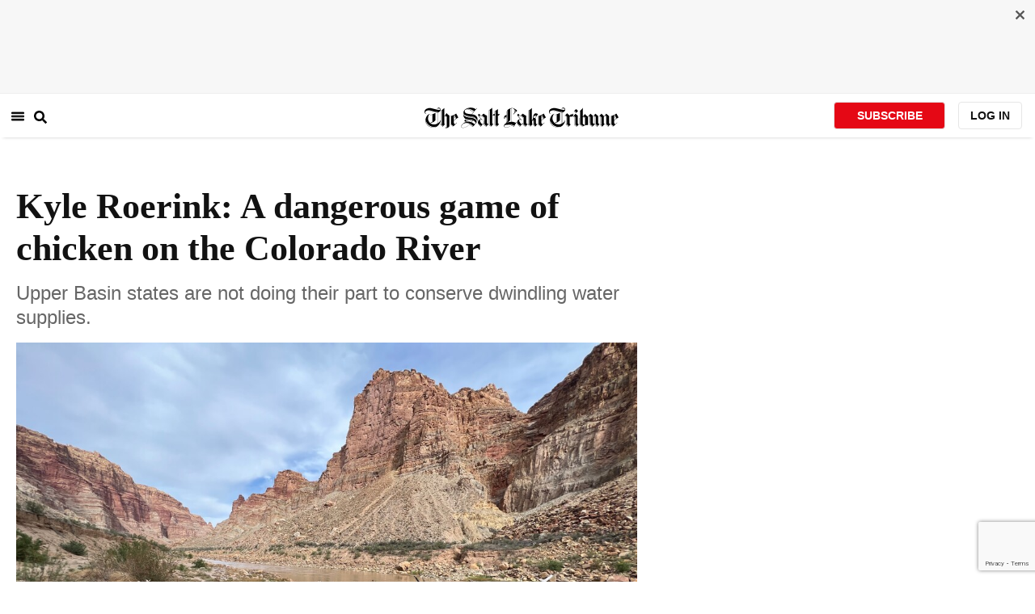

--- FILE ---
content_type: text/html; charset=utf-8
request_url: https://www.sltrib.com/opinion/commentary/2022/03/14/kyle-roerink-dangerous/
body_size: 55734
content:
<!DOCTYPE html><html lang="en"><head><title>Upper Basin states are not doing their part to conserve dwindling water supplies.</title><meta id="viewport" name="viewport" content="width=device-width, initial-scale=1.0, user-scalable=yes, minimum-scale=0.5, maximum-scale=2.0"/><meta charset="utf-8"/><meta name="title" content="Upper Basin states are not doing their part to conserve dwindling water supplies."/><meta name="keywords" content="Colorado River, Lake Powell, Lake Mead, Upper Basin, Lower Basin, Colorado River Compact"/><meta name="news_keywords" content="Colorado River, Lake Powell, Lake Mead, Upper Basin, Lower Basin, Colorado River Compact"/><meta name="robots" content="index, follow, max-image-preview:large"/><meta name="description" content="Kyle Roerink writes that states are playing a dangerous game of chicken on the Colorado River"/><meta name="referrer" content="unsafe-url"/><meta name="apple-mobile-web-app-title" content="SLTrib"/><meta name="application-name" content="SLTrib"/><meta name="theme-color" content="#ffffff"/><meta name="msapplication-config" content="/pf/resources/favicons/browserconfig.xml?d=582"/><meta property="og:locale" content="en_US"/><meta property="og:site_name" content="The Salt Lake Tribune"/><meta property="og:title" name="og:title" content="Kyle Roerink: A dangerous game of chicken on the Colorado River"/><meta property="og:image" itemProp="image" content="https://www.sltrib.com/resizer/v2/https%3A%2F%2Fcloudfront-us-east-1.images.arcpublishing.com%2Fsltrib%2F6NDD2HHVMBCXJPCWO526EF73HU.JPG?auth=42b6e6625bfa2f36624a7b0b11db85db565a1b961ca251ed732e0b6964c4f79b&amp;width=1200"/><meta property="og:description" content="Kyle Roerink writes that states are playing a dangerous game of chicken on the Colorado River"/><meta property="og:url" content="https://www.sltrib.com/opinion/commentary/2022/03/14/kyle-roerink-dangerous/"/><meta property="og:type" content="article"/><meta property="fb:app_id" content="913431655408104"/><meta name="twitter:title" content="Kyle Roerink: A dangerous game of chicken on the Colorado River"/><meta name="twitter:image" content="https://www.sltrib.com/resizer/v2/https%3A%2F%2Fcloudfront-us-east-1.images.arcpublishing.com%2Fsltrib%2F6NDD2HHVMBCXJPCWO526EF73HU.JPG?auth=42b6e6625bfa2f36624a7b0b11db85db565a1b961ca251ed732e0b6964c4f79b&amp;width=1200"/><meta name="twitter:description" content="Kyle Roerink writes that states are playing a dangerous game of chicken on the Colorado River"/><meta name="twitter:site" content="@sltrib"/><meta name="twitter:card" content="summary_large_image"/><meta name="twitter:creator" content="@sltrib"/><meta name="distribution" content="global"/><meta name="rating" content="general"/><meta name="language" content="en_US"/><script src="https://cmp.osano.com/16BZCGRyQAUigbPI/5f685397-dc48-4433-b330-972e2c87c28d/osano.js"></script><link rel="stylesheet" type="text/css" charset="UTF-8" href="https://cdnjs.cloudflare.com/ajax/libs/slick-carousel/1.8.1/slick.min.css"/><link rel="stylesheet" type="text/css" href="https://cdnjs.cloudflare.com/ajax/libs/slick-carousel/1.8.1/slick-theme.min.css"/><meta itemProp="datePublished" content="2022-03-14T19:24:58.494Z"/><meta itemProp="pageType" content="article"/><link rel="canonical" href="https://www.sltrib.com/opinion/commentary/2022/03/14/kyle-roerink-dangerous/"/><link rel="alternate" type="application/rss+xml" href="https://www.sltrib.com/arc/outboundfeeds/rss/?outputType=xml"/><link rel="icon" type="image/x-icon" href="/pf/resources/favicon.ico?d=582"/><link rel="stylesheet" href="/pf/resources/css/main.css?d=582"/><link rel="stylesheet" href="/pf/resources/css/carousel.css?d=582"/><link rel="apple-touch-icon" sizes="180x180" href="/pf/resources/favicons/apple-touch-icon.png?d=582"/><link rel="icon" type="image/png" sizes="32x32" href="/pf/resources/favicons/favicon-32x32.png?d=582"/><link rel="icon" type="image/png" sizes="16x16" href="/pf/resources/favicons/favicon-16x16.png?d=582"/><link rel="manifest" href="/pf/resources/favicons/manifest.json?d=582"/><link rel="mask-icon" href="/pf/resources/favicons/safari-pinned-tab.svg?d=582" color="#5bbad5"/><link rel="shortcut icon" href="/pf/resources/favicons/favicon.ico?d=582"/><link rel="icon" type="image/png" sizes="192x192" href="/pf/resources/favicons/android-chrome-192x192.png?d=582"/><link href="https://mas.to/@sltrib" rel="me"/><meta name="google-site-verification" content="OBS8NfER2sTsXn0kFFxQIKihXG5dH9nq5qrvGZWhNmU"/><meta name="google" content="nopagereadaloud"/><link rel="preconnect" href="https://a.pub.network/"/><link rel="preconnect" href="https://b.pub.network/"/><link rel="preconnect" href="https://c.pub.network/"/><link rel="preconnect" href="https://d.pub.network/"/><link rel="preconnect" href="https://c.amazon-adsystem.com"/><link rel="preconnect" href="https://s.amazon-adsystem.com"/><link rel="preconnect" href="https://btloader.com/"/><link rel="preconnect" href="https://api.btloader.com/"/><link rel="preconnect" href="https://cdn.confiant-integrations.net"/><link rel="stylesheet" href="https://a.pub.network/sltrib-com/cls.css"/><noscript><img height="1" width="1" style="display:none" src="https://www.facebook.com/tr?id=1602919493094198&amp;ev=PageView&amp;noscript=1" alt="facebook-pixel"/></noscript><script type="application/ld+json">{"@context":"https://schema.org","@type":"Organization","url":"https://www.sltrib.com","logo":"https://local.sltrib.com/marketing/tribune_T.png"}</script><script type="application/ld+json">{"@context":"https://schema.org","@type":"BreadcrumbList","itemListElement":[{"@type":"ListItem","position":1,"name":"Opinion","item":"https://sltrib.com/opinion"},{"@type":"ListItem","position":2,"name":"Commentary","item":"https://sltrib.com/opinion/commentary"}]}</script><script async="" src="https://accounts.google.com/gsi/client" defer=""></script><script async="" subscriptions-control="manual" src="https://news.google.com/swg/js/v1/swg.js"></script><script async="" src="https://news.google.com/swg/js/v1/swg-gaa.js"></script><script type="application/ld+json">{"@context":"https://schema.org","@type":"NewsArticle","isPartOf":{"@type":["CreativeWork","Product"],"name":"The Salt Lake Tribune","productID":"sltrib.com:showcase"},"publisher":{"@type":"Organization","name":"The Salt Lake Tribune"},"isAccessibleForFree":true,"dateModified":"2022-03-14T19:24:59.023Z","datePublished":"2022-03-14T19:24:58.494Z","headline":"Kyle Roerink: A dangerous game of chicken on the Colorado River","image":["https://cloudfront-us-east-1.images.arcpublishing.com/sltrib/6NDD2HHVMBCXJPCWO526EF73HU.JPG"]}</script><script class="coral-script" src="https://sltrib.coral.coralproject.net/assets/js/embed.js"></script><script src="/pf/resources/js/freestar.js?d=582"></script><script type="application/javascript" id="polyfill-script">if(!Array.prototype.includes||!(window.Object && window.Object.assign)||!window.Promise||!window.Symbol||!window.fetch){document.write('<script type="application/javascript" src="/pf/dist/engine/polyfill.js?d=582&mxId=00000000" defer=""><\/script>')}</script><script id="fusion-engine-react-script" type="application/javascript" src="/pf/dist/engine/react.js?d=582&amp;mxId=00000000" defer=""></script><script id="fusion-engine-combinations-script" type="application/javascript" src="/pf/dist/components/combinations/default.js?d=582&amp;mxId=00000000" defer=""></script><link id="fusion-output-type-styles" rel="stylesheet" type="text/css" href="/pf/dist/components/output-types/default.css?d=582&amp;mxId=00000000"/><link id="fusion-template-styles" rel="stylesheet" type="text/css" href="/pf/dist/components/combinations/default.css?d=582&amp;mxId=00000000"/>
<script>(window.BOOMR_mq=window.BOOMR_mq||[]).push(["addVar",{"rua.upush":"false","rua.cpush":"false","rua.upre":"false","rua.cpre":"false","rua.uprl":"false","rua.cprl":"false","rua.cprf":"false","rua.trans":"","rua.cook":"false","rua.ims":"false","rua.ufprl":"false","rua.cfprl":"false","rua.isuxp":"false","rua.texp":"norulematch","rua.ceh":"false","rua.ueh":"false","rua.ieh.st":"0"}]);</script>
                              <script>!function(e){var n="https://s.go-mpulse.net/boomerang/";if("False"=="True")e.BOOMR_config=e.BOOMR_config||{},e.BOOMR_config.PageParams=e.BOOMR_config.PageParams||{},e.BOOMR_config.PageParams.pci=!0,n="https://s2.go-mpulse.net/boomerang/";if(window.BOOMR_API_key="EQ5PL-TYNFS-SR6UD-ZERFB-E2CY6",function(){function e(){if(!o){var e=document.createElement("script");e.id="boomr-scr-as",e.src=window.BOOMR.url,e.async=!0,i.parentNode.appendChild(e),o=!0}}function t(e){o=!0;var n,t,a,r,d=document,O=window;if(window.BOOMR.snippetMethod=e?"if":"i",t=function(e,n){var t=d.createElement("script");t.id=n||"boomr-if-as",t.src=window.BOOMR.url,BOOMR_lstart=(new Date).getTime(),e=e||d.body,e.appendChild(t)},!window.addEventListener&&window.attachEvent&&navigator.userAgent.match(/MSIE [67]\./))return window.BOOMR.snippetMethod="s",void t(i.parentNode,"boomr-async");a=document.createElement("IFRAME"),a.src="about:blank",a.title="",a.role="presentation",a.loading="eager",r=(a.frameElement||a).style,r.width=0,r.height=0,r.border=0,r.display="none",i.parentNode.appendChild(a);try{O=a.contentWindow,d=O.document.open()}catch(_){n=document.domain,a.src="javascript:var d=document.open();d.domain='"+n+"';void(0);",O=a.contentWindow,d=O.document.open()}if(n)d._boomrl=function(){this.domain=n,t()},d.write("<bo"+"dy onload='document._boomrl();'>");else if(O._boomrl=function(){t()},O.addEventListener)O.addEventListener("load",O._boomrl,!1);else if(O.attachEvent)O.attachEvent("onload",O._boomrl);d.close()}function a(e){window.BOOMR_onload=e&&e.timeStamp||(new Date).getTime()}if(!window.BOOMR||!window.BOOMR.version&&!window.BOOMR.snippetExecuted){window.BOOMR=window.BOOMR||{},window.BOOMR.snippetStart=(new Date).getTime(),window.BOOMR.snippetExecuted=!0,window.BOOMR.snippetVersion=12,window.BOOMR.url=n+"EQ5PL-TYNFS-SR6UD-ZERFB-E2CY6";var i=document.currentScript||document.getElementsByTagName("script")[0],o=!1,r=document.createElement("link");if(r.relList&&"function"==typeof r.relList.supports&&r.relList.supports("preload")&&"as"in r)window.BOOMR.snippetMethod="p",r.href=window.BOOMR.url,r.rel="preload",r.as="script",r.addEventListener("load",e),r.addEventListener("error",function(){t(!0)}),setTimeout(function(){if(!o)t(!0)},3e3),BOOMR_lstart=(new Date).getTime(),i.parentNode.appendChild(r);else t(!1);if(window.addEventListener)window.addEventListener("load",a,!1);else if(window.attachEvent)window.attachEvent("onload",a)}}(),"".length>0)if(e&&"performance"in e&&e.performance&&"function"==typeof e.performance.setResourceTimingBufferSize)e.performance.setResourceTimingBufferSize();!function(){if(BOOMR=e.BOOMR||{},BOOMR.plugins=BOOMR.plugins||{},!BOOMR.plugins.AK){var n=""=="true"?1:0,t="",a="cln72paxzcoiq2ln7lnq-f-f02b7940f-clientnsv4-s.akamaihd.net",i="false"=="true"?2:1,o={"ak.v":"39","ak.cp":"589906","ak.ai":parseInt("634755",10),"ak.ol":"0","ak.cr":9,"ak.ipv":4,"ak.proto":"h2","ak.rid":"8c4db5ca","ak.r":44268,"ak.a2":n,"ak.m":"","ak.n":"ff","ak.bpcip":"18.219.253.0","ak.cport":60354,"ak.gh":"23.192.164.136","ak.quicv":"","ak.tlsv":"tls1.3","ak.0rtt":"","ak.0rtt.ed":"","ak.csrc":"-","ak.acc":"","ak.t":"1768815323","ak.ak":"hOBiQwZUYzCg5VSAfCLimQ==xiH41DzGi5m7ey1/R0hPwk4MCBidOttoTwDP+mCue/Ve7t/Pi1/seBEEMeK5lY2e7mywA4Tqfw99mOF6f7+JXErbCGaaHDuIcbDLx3zVpLrE4gHUNtjnDHwF+wR8SAfSUK/6JsWimPmHOHV0YEYDzdjZgN49X2l1RprIEK9+cMhIn8KrSKssRaY6WCpYJFUS0mTLVr6uiHpag3TVmv5r7nf2QAjvDRgdPM7ff1JMih5FlSwMbDJKdHDyAKTAWb9B8rdoFb/hsCWhw1iDMEKEoOX3ssY3NtLo9sixavIxJyKEad6s05L8BN4Z/zy9eD+i+zvc9RTzoJ4rbyJ9u4OI4ROYrmAjwQZfWylb3Vniki40EXVYt5tsyNj1zw+SQnUoM9U+MKySNbbM/G+T/fbRiW1xlmjL7dacas6l6Ec6Tbk=","ak.pv":"47","ak.dpoabenc":"","ak.tf":i};if(""!==t)o["ak.ruds"]=t;var r={i:!1,av:function(n){var t="http.initiator";if(n&&(!n[t]||"spa_hard"===n[t]))o["ak.feo"]=void 0!==e.aFeoApplied?1:0,BOOMR.addVar(o)},rv:function(){var e=["ak.bpcip","ak.cport","ak.cr","ak.csrc","ak.gh","ak.ipv","ak.m","ak.n","ak.ol","ak.proto","ak.quicv","ak.tlsv","ak.0rtt","ak.0rtt.ed","ak.r","ak.acc","ak.t","ak.tf"];BOOMR.removeVar(e)}};BOOMR.plugins.AK={akVars:o,akDNSPreFetchDomain:a,init:function(){if(!r.i){var e=BOOMR.subscribe;e("before_beacon",r.av,null,null),e("onbeacon",r.rv,null,null),r.i=!0}return this},is_complete:function(){return!0}}}}()}(window);</script></head><body><div id="fusion-app"><div class="article-layout-no-top-ad"><header id="navbar"><div class="stickyTopAd" data-test="sticky-ad"><div class="btn-close"><button type="button" data-test="close-button"><img src="[data-uri]" alt="Close ad"/></button></div><div style="display:none" id="f0fqA1GG4wHK38V" data-fusion-collection="features" data-fusion-type="freestar-ad/default" data-fusion-name="Freestar-Ad" data-fusion-message="Could not render component [features:freestar-ad/default]"></div></div><div style="display:none" id="f0fRPW69VCN37Dy" data-fusion-collection="features" data-fusion-type="_global/header-navigation-combined" data-fusion-name="Header Navigation Combined global" data-fusion-message="Could not render component [features:_global/header-navigation-combined]"></div><div style="display:none" id="f0fxeFcjKw6a123" data-fusion-collection="features" data-fusion-type="google-extended-acess/default" data-fusion-name="Google Extended Access" data-fusion-message="Could not render component [features:google-extended-acess/default]"></div></header><div class="scrollable-content"><div class="banner"></div></div><div class="scrollable-content half-container"><div class="row"><div class="full-width article-left-rail"><div class="vertical"><div class="article-head"><h1 class="headline">Kyle Roerink: A dangerous game of chicken on the Colorado River</h1><h2 class="article-subheadline">Upper Basin states are not doing their part to conserve dwindling water supplies.</h2><div class="image-rootLeft"><style data-emotion="css 1ez1ofp">.css-1ez1ofp .image-img{width:100%;height:auto;}.css-1ez1ofp .image-noHeight{height:auto;}.css-1ez1ofp .image-noWidth{width:100%;}.css-1ez1ofp .image-rootCenter{display:-webkit-box;display:-webkit-flex;display:-ms-flexbox;display:flex;-webkit-flex-direction:column;-ms-flex-direction:column;flex-direction:column;-webkit-align-items:center;-webkit-box-align:center;-ms-flex-align:center;align-items:center;}.css-1ez1ofp .image-rootLeft{display:-webkit-box;display:-webkit-flex;display:-ms-flexbox;display:flex;-webkit-flex-direction:column;-ms-flex-direction:column;flex-direction:column;-webkit-box-pack:start;-ms-flex-pack:start;-webkit-justify-content:flex-start;justify-content:flex-start;}</style><div class="css-1ez1ofp"><span class=" lazy-load-image-background " style="background-image:url(https://www.sltrib.com/resizer/v2/6NDD2HHVMBCXJPCWO526EF73HU.JPG?auth=85ae84eaa1fdcb4cf497d29031cf236bf1a78672183baec96cdec9b9dfea6f03&amp;width=1024&amp;quality=88);background-size:100% 100%;color:transparent;display:inline-block;height:400;width:600"><span class="image-img" style="display:inline-block;border-radius:0;width:600;height:400"></span></span></div><p class="caption-credit">(Francisco Kjolseth | The Salt Lake Tribune) Sasha Reed, an ecologists with the United States Geologic Survey navigates a field of debris along the Colorado River in Cataract Canyon during a research trip to study the changes brought on by a receding Lake Powell as one of the planet’s ecosystems. </p></div><div style="display:none" id="f0fvPICkDdVr4HR" data-fusion-collection="features" data-fusion-type="article-byline/default" data-fusion-name="Article Byline v2 New" data-fusion-message="Could not render component [features:article-byline/default]"></div><div style="display:none" id="f0fSQqI7MjYN5RL" data-fusion-collection="features" data-fusion-type="article-group-buttons/default" data-fusion-name="Article Group Icons" data-fusion-message="Could not render component [features:article-group-buttons/default]"></div></div><div class="article-body-container" itemProp="articleBody"><p class="body-raw">Seven Western states and their leaders — all depending on water from the Colorado River — remain divided.</p><p class="body-raw">Split into basins by an imaginary border at Lees Ferry, Arizona, each state can share blame for the rapid depletion of reservoirs that once held over four years’ flow of the Colorado River. But now, Lake Powell and Lake Mead edge closer to empty. With water savings gone, the Lower Basin has been trying to cope, though the Upper Basin carries on business as usual. Meanwhile, 40 millions Americans depend on flows from this over-diverted river.</p><p class="body-raw">So far, leaders in the Upper Basin states of Colorado, New Mexico, Utah and Wyoming appear to be hoping that their counterparts will agree to use less water. This is hardly a useful strategy and seems a lot like a dangerous game of chicken.</p><p class="body-raw">The brunt of low flows has been borne by the Lower Basin states of Arizona, Nevada and California. Thanks to a series of agreements between 2007 and 2021, by the end of this year the three states will curtail their river use by more than 1 million acre-feet — 325 billion gallons. But it’s likely these cuts won’t change much.</p><p class="body-raw">Federal data released last month predict that Lake Mead, the largest reservoir in the nation and the Lower Basin’s water savings account, will continue to lose water for years to come. Lake Powell, the Upper Basin’s savings account, is also vulnerable. But that raises the obvious question: What are Colorado, Wyoming, Utah and New Mexico doing to limit their water use and conserve? The answer is not much.</p><p class="body-raw">In the Upper Basin’s four states there are no self-imposed curtailments of Colorado River allocations — no blockbuster, big-city conservation initiatives, no real signs that leaders are convinced that climate change is not only happening but also a major threat to the region.</p><p class="body-raw">More discouraging is that in 2016, the interstate collective of Upper Basin officials, known as the Upper Colorado River Commission, officially decided to <a href="https://coloradosun.com/2021/03/01/colorado-river-planning-drought-demand-estimates/">take more water</a> out of the river. That decision stands today.</p><p class="body-raw">Some of the largest projects on the Upper Basin’s wish list include the Lake Powell Pipeline, Green River Block Exchange, Wolf Creek Reservoir, and the Fontenelle Dam expansion. These proposed projects would drain billions of gallons from the system, reports the nonprofit Save the Colorado.</p><p class="body-raw">Does anyone think that extra water exists?</p><p class="body-raw">The Bureau of Reclamation, which manages the Colorado River’s infrastructure, <a href="http://www.riversimulator.org/24month/2022.02.pdf">released a report</a> in mid-February that predicts Lake Mead will drop another 30 feet by the end of 2023 — leaving the reservoir 160 feet lower than in the year 2000. It also predicts more cuts for Nevada’s and Arizona’s shares of the river, as well as for California.</p><p class="body-raw">In the Upper Basin, where the Colorado River begins, no cuts are proposed. And according to a <a href="https://utahrivers.org/blog-post/2021/12/13/new-report-upper-basin-states-overusing-colorado-river-water">new report</a> from the Utah River’s Council, a nonprofit fiscal and water watchdog, most of the Upper Basin states continue to use more than their share of the river, even though drought and aridity have reduced river flows.</p><p class="body-raw">While the three Lower Basin states use more water than the drought-stricken Colorado can deliver annually, leaders in Arizona, Nevada and California share a spirit of sacrifice when it comes to limiting water use. From my experience running a nonprofit river-protection group, I know that collaboration toward these efforts represents a resolve to act.</p><p class="body-raw">The Lower Basin states, for example, are working to fund a water-recycling facility near Los Angeles. The plant would reduce California’s reliance on the Colorado River and give Nevada and Arizona some of that river water in return for their joint funding. Collaborations like this need to start happening in the Upper Basin, but where are the examples?</p><p class="body-raw">Water managers in both basins tell folks they are doing their best to deal with the river’s decline, but only the Lower Basin’s actions can be quantified. It’s time for the Upper Basin to blink in this game of chicken and ensure equitable and prudent uses of the river. The lines dividing the states are invisible, but bathtub rings on Lake Powell and Lake Mead are all too visible.</p><div class="article-body-element" style="margin-top:20px"><div class="image-rootCenter"><style data-emotion="css 1ez1ofp">.css-1ez1ofp .image-img{width:100%;height:auto;}.css-1ez1ofp .image-noHeight{height:auto;}.css-1ez1ofp .image-noWidth{width:100%;}.css-1ez1ofp .image-rootCenter{display:-webkit-box;display:-webkit-flex;display:-ms-flexbox;display:flex;-webkit-flex-direction:column;-ms-flex-direction:column;flex-direction:column;-webkit-align-items:center;-webkit-box-align:center;-ms-flex-align:center;align-items:center;}.css-1ez1ofp .image-rootLeft{display:-webkit-box;display:-webkit-flex;display:-ms-flexbox;display:flex;-webkit-flex-direction:column;-ms-flex-direction:column;flex-direction:column;-webkit-box-pack:start;-ms-flex-pack:start;-webkit-justify-content:flex-start;justify-content:flex-start;}</style><div class="css-1ez1ofp"><span class=" lazy-load-image-background " style="background-image:url(https://www.sltrib.com/resizer/v2/SWIC4GRX7BCQHLCNNDWDAOQBRI.jpg?auth=880644e0414656e27e7a16232504c8c0acfb45286700dc37dcbb6a543269bd3e&amp;width=750&amp;quality=88);background-size:100% 100%;color:transparent;display:inline-block;height:400;width:600"><span class="image-img" style="display:inline-block;border-radius:0;width:600;height:400"></span></span></div><p class="caption-credit">Kyle Roerink | Writers on the Range</p></div></div><p class="body-raw"><b>Kyle Roerink</b> <i>is a contributor to Writers on the Range, </i><a href="http://writersontherange.org/"><i>writersontherange.org</i></a><i>, a nonprofit dedicated to spurring lively conversation about the West. He is the executive director of the </i><a href="https://greatbasinwater.org/"><i>Great Basin Water Network</i></a><i>, a nonprofit that defends water supplies from undue political and corporate influence in the nation’s two driest states, Nevada and Utah.</i></p></div><div><a href="#" class="section-title " data-testid="sec-head-link"><h2>RELATED STORIES</h2></a><div style="margin-top:16px"><a class="top-story" data-testid="top-story" href="/opinion/commentary/2022/03/07/todd-wilkinson-lets-not/"><h3 data-testid="title" class="simple-title" style="margin-top:10px">Todd Wilkinson: Let’s not squander the miracle of Yellowstone</h3><div class="horizontal-separator"></div><div style="margin-bottom:18px"></div></a></div><div style="margin-top:16px"><a class="top-story" data-testid="top-story" href="/opinion/commentary/2022/03/01/mark-squillace-stand/"><h3 data-testid="title" class="simple-title" style="margin-top:10px">Mark Squillace: Stand against the privatization of public lands</h3><div class="horizontal-separator"></div><div style="margin-bottom:18px"></div></a></div><div style="margin-top:16px"><a class="top-story" data-testid="top-story" href="/opinion/commentary/2022/02/23/pepper-trail-spring-is/"><h3 data-testid="title" class="simple-title" style="margin-top:10px">Pepper Trail: Spring is coming too soon</h3><div class="horizontal-separator"></div><div style="margin-bottom:18px"></div></a></div><div style="margin-top:16px"><a class="top-story" data-testid="top-story" href="/opinion/commentary/2022/02/15/laura-pritchett-our/"><h3 data-testid="title" class="simple-title" style="margin-top:10px">Laura Pritchett: Our border with Mexico teems with contradictions</h3><div class="horizontal-separator"></div><div style="margin-bottom:18px"></div></a></div><div style="margin-top:16px"><a class="top-story" data-testid="top-story" href="/opinion/commentary/2022/02/08/dave-marston-how-do-we/"><h3 data-testid="title" class="simple-title" style="margin-top:10px">Dave Marston: How do we pop the cork on the Glen Canyon Dam?</h3><div class="horizontal-separator"></div><div style="margin-bottom:18px"></div></a></div></div></div></div><div class="disappear"><div class="vertical"><div style="display:none" id="f0ftUI1JgEb33ts" data-fusion-collection="features" data-fusion-type="freestar-ad-with-height/default" data-fusion-name="sltrib_medrec_sidebar_atf" data-fusion-message="Could not render component [features:freestar-ad-with-height/default]"></div><div class="sponsored-card"><div class="sponsored-card__top-bar"></div><div class="sponsored-card__content"><h2 class="sponsored-card__label">Sponsored Story</h2><a href="/sponsored/2026/01/15/salt-lake-citys-newest-meal-prep" type="text" aria-label="foo" target="_blank" rel="noopener noreferrer" class="sponsored-card__headline-link"><h3 class="sponsored-card__headline" id="sponsored-article-link">Salt Lake City’s newest meal prep service brings personal chef quality &amp; convenience to your home</h3><p class="sponsored-card__text" id="sponsored-article-link">Sponsored: Led by Executive Chef Dallon Stewart, this Salt Lake local is changing the meal delivery scene.</p></a></div><div class="sponsored-card__bottom-bar"></div></div><div style="display:none" id="f0fIih6gUSOi4r" data-fusion-collection="features" data-fusion-type="freestar-ad-with-height/default" data-fusion-name="sltrib_medrec_sidebar_btf" data-fusion-message="Could not render component [features:freestar-ad-with-height/default]"></div></div></div></div></div><div class="half-container"><div class="row"><div class="col-12"><div style="display:none" id="f0ferFTGE9qQ2Hg" data-fusion-collection="features" data-fusion-type="_global/outbrain-ad" data-fusion-name="Outbrain Ad Global" data-fusion-message="Could not render component [features:_global/outbrain-ad]"></div></div></div></div><div id="article-bottom" class="half-container"></div><div id="the-latest" class="half-container"><div class="the-latest-ap"></div></div><div id="comments" class="comments half-container"><div style="display:none" id="f0fA5jFy5EEH288" data-fusion-collection="features" data-fusion-type="freestar-ad/default" data-fusion-name="Freestar-Ad - sltrib_incontent_flipp" data-fusion-message="Could not render component [features:freestar-ad/default]"></div><div class="two-columns-layout-comments "><div class="comment-left-rail"><div id="coral-static"><div id="coral_thread" style="width:145%;padding:0px;margin-left:-13px"></div></div></div><div class="comment-left-rail"></div></div><div class="article-byline-bottom"><div class="col-12 col-md-8 col-lg-9"><div class="row" style="margin-top:20px"><div data-testid="collection"><span class="article-byline-author" data-testid="Kyle Roerink | Writers on the Range">By Kyle Roerink | Writers on the Range</span></div><p class="donate-text" data-testid="donate-link"><b><u><a href="/donate">Donate to the newsroom now.</a></u></b> The Salt Lake Tribune, Inc. is a 501(c)(3) public charity and contributions are tax
          deductible</p></div></div></div></div><footer><div class="global-footer"><div class="with-copy container"><script src="https://js.adsrvr.org/up_loader.1.1.0.js" type="text/javascript"></script><script async="" src="/pf/resources/js/ballantine.js?d=582"></script><div class="row hidden-md-down"><div class="footer-block col-6 col-md-3"><div class="footer-column"><h5 class="footer-heading">CONNECT</h5><ul class="footer-list"><li><a href="https://www.facebook.com/saltlaketribune/" class="footer-item"><style data-emotion="css vubbuv">.css-vubbuv{-webkit-user-select:none;-moz-user-select:none;-ms-user-select:none;user-select:none;width:1em;height:1em;display:inline-block;fill:currentColor;-webkit-flex-shrink:0;-ms-flex-negative:0;flex-shrink:0;-webkit-transition:fill 200ms cubic-bezier(0.4, 0, 0.2, 1) 0ms;transition:fill 200ms cubic-bezier(0.4, 0, 0.2, 1) 0ms;font-size:1.5rem;}</style><svg class="MuiSvgIcon-root MuiSvgIcon-fontSizeMedium css-vubbuv" focusable="false" aria-hidden="true" viewBox="0 0 24 24" data-testid="FacebookIcon"><path d="M5 3h14a2 2 0 0 1 2 2v14a2 2 0 0 1-2 2H5a2 2 0 0 1-2-2V5a2 2 0 0 1 2-2m13 2h-2.5A3.5 3.5 0 0 0 12 8.5V11h-2v3h2v7h3v-7h3v-3h-3V9a1 1 0 0 1 1-1h2V5z"></path></svg> <span class="foot-indv-item">Facebook</span></a></li><li><a href="https://x.com/sltrib/" class="footer-item"><img src="https://www.sltrib.com/resizer/v2/S2JRURVUNZBUXGAJVY67HBTE6A.png?auth=6f97694ee8a43d294e97af9ab645cc3719955d95936eeab8cff5ebc501db5b08&amp;height=100&amp;quality=88" alt="twitter-logo" width="18" height="18" style="background-color:white;border-radius:4px;margin-left:3px;margin-right:2px"/> <span class="foot-indv-item">X</span></a></li><li><a href="https://www.instagram.com/sltrib/" class="footer-item"><style data-emotion="css vubbuv">.css-vubbuv{-webkit-user-select:none;-moz-user-select:none;-ms-user-select:none;user-select:none;width:1em;height:1em;display:inline-block;fill:currentColor;-webkit-flex-shrink:0;-ms-flex-negative:0;flex-shrink:0;-webkit-transition:fill 200ms cubic-bezier(0.4, 0, 0.2, 1) 0ms;transition:fill 200ms cubic-bezier(0.4, 0, 0.2, 1) 0ms;font-size:1.5rem;}</style><svg class="MuiSvgIcon-root MuiSvgIcon-fontSizeMedium css-vubbuv" focusable="false" aria-hidden="true" viewBox="0 0 24 24" data-testid="InstagramIcon"><path d="M7.8 2h8.4C19.4 2 22 4.6 22 7.8v8.4a5.8 5.8 0 0 1-5.8 5.8H7.8C4.6 22 2 19.4 2 16.2V7.8A5.8 5.8 0 0 1 7.8 2m-.2 2A3.6 3.6 0 0 0 4 7.6v8.8C4 18.39 5.61 20 7.6 20h8.8a3.6 3.6 0 0 0 3.6-3.6V7.6C20 5.61 18.39 4 16.4 4H7.6m9.65 1.5a1.25 1.25 0 0 1 1.25 1.25A1.25 1.25 0 0 1 17.25 8 1.25 1.25 0 0 1 16 6.75a1.25 1.25 0 0 1 1.25-1.25M12 7a5 5 0 0 1 5 5 5 5 0 0 1-5 5 5 5 0 0 1-5-5 5 5 0 0 1 5-5m0 2a3 3 0 0 0-3 3 3 3 0 0 0 3 3 3 3 0 0 0 3-3 3 3 0 0 0-3-3z"></path></svg> <span class="foot-indv-item">Instagram</span></a></li><li><a href="https://www.youtube.com/user/sltrib/" class="footer-item"><style data-emotion="css vubbuv">.css-vubbuv{-webkit-user-select:none;-moz-user-select:none;-ms-user-select:none;user-select:none;width:1em;height:1em;display:inline-block;fill:currentColor;-webkit-flex-shrink:0;-ms-flex-negative:0;flex-shrink:0;-webkit-transition:fill 200ms cubic-bezier(0.4, 0, 0.2, 1) 0ms;transition:fill 200ms cubic-bezier(0.4, 0, 0.2, 1) 0ms;font-size:1.5rem;}</style><svg class="MuiSvgIcon-root MuiSvgIcon-fontSizeMedium css-vubbuv" focusable="false" aria-hidden="true" viewBox="0 0 24 24" data-testid="YouTubeIcon"><path d="M10 15l5.19-3L10 9v6m11.56-7.83c.13.47.22 1.1.28 1.9.07.8.1 1.49.1 2.09L22 12c0 2.19-.16 3.8-.44 4.83-.25.9-.83 1.48-1.73 1.73-.47.13-1.33.22-2.65.28-1.3.07-2.49.1-3.59.1L12 19c-4.19 0-6.8-.16-7.83-.44-.9-.25-1.48-.83-1.73-1.73-.13-.47-.22-1.1-.28-1.9-.07-.8-.1-1.49-.1-2.09L2 12c0-2.19.16-3.8.44-4.83.25-.9.83-1.48 1.73-1.73.47-.13 1.33-.22 2.65-.28 1.3-.07 2.49-.1 3.59-.1L12 5c4.19 0 6.8.16 7.83.44.9.25 1.48.83 1.73 1.73z"></path></svg> <span class="foot-indv-item">YouTube</span></a></li><li><a href="/rss/" class="footer-item"><style data-emotion="css vubbuv">.css-vubbuv{-webkit-user-select:none;-moz-user-select:none;-ms-user-select:none;user-select:none;width:1em;height:1em;display:inline-block;fill:currentColor;-webkit-flex-shrink:0;-ms-flex-negative:0;flex-shrink:0;-webkit-transition:fill 200ms cubic-bezier(0.4, 0, 0.2, 1) 0ms;transition:fill 200ms cubic-bezier(0.4, 0, 0.2, 1) 0ms;font-size:1.5rem;}</style><svg class="MuiSvgIcon-root MuiSvgIcon-fontSizeMedium css-vubbuv" focusable="false" aria-hidden="true" viewBox="0 0 24 24" data-testid="RssFeedIcon"><circle cx="6.18" cy="17.82" r="2.18"></circle><path d="M4 4.44v2.83c7.03 0 12.73 5.7 12.73 12.73h2.83c0-8.59-6.97-15.56-15.56-15.56m0 5.66v2.83c3.9 0 7.07 3.17 7.07 7.07h2.83c0-5.47-4.43-9.9-9.9-9.9"></path></svg> <span class="foot-indv-item">RSS</span></a></li><li><a href="https://apps.apple.com/ai/app/salt-lake-tribune-eedition/id995297003" class="footer-item"><img style="height:40px;padding:4px" src="https://www.sltrib.com/resizer/v2/YGK4MOY7CNFNRMYWMTTPFDOMCI.png?auth=7c8ecd93d3eb36d6fdde2400ab3650dc88d52714be2fda9155a5f4abe0b43e8c&amp;width=200&amp;quality=100"/> <span class="foot-indv-item"></span></a></li><li><a href="https://play.google.com/store/apps/details?id=com.saltlaketribune.android.prod&amp;hl=en_US&amp;gl=US" class="footer-item"><img style="height:40px;width:98.6px;margin-top:-10px" src="https://www.sltrib.com/resizer/v2/PI6RFGVVV5CYLIXIYBETYQIUYY.png?auth=06db741726c8486e67a60a0529a1ea780a7e7d896eb72e0f6b4d9dc6a8369618&amp;width=200&amp;quality=100"/> <span class="foot-indv-item"></span></a></li></ul></div></div><div class="footer-block col-6 col-md-3"><div class="footer-column"><h5 class="footer-heading">SUBSCRIPTIONS</h5><ul class="footer-list"><li><a href="https://sltiservices.navigacloud.com/cmo_slt-c-cmdb-01/subscriber/web/startoffers.html" class="footer-item"><span class="foot-indv-item">Subscribe to Print + Digital</span></a></li><li><a href="/support/" class="footer-item"><span class="foot-indv-item">Subscribe to Digital Only</span></a></li><li><a href="/activate-digital-subscription/" class="footer-item"><span class="foot-indv-item">Digital Access for Print Subscribers</span></a></li><li><a href="/newsletters/" class="footer-item"><span class="foot-indv-item">Email Newsletters</span></a></li><li><a href="https://sltiservices.navigacloud.com/cmo_slt-c-cmdb-01/subscriber/web/signin.html" class="footer-item"><span class="foot-indv-item">Login to your Print Account</span></a></li><li><a href="/my-account/" class="footer-item"><span class="foot-indv-item">Login to your Digital Account</span></a></li><li><a href="/digital-subscriptions-faq/" class="footer-item"><span class="foot-indv-item">Subscription FAQs</span></a></li><li><a href="/contact-us/" class="footer-item"><span class="foot-indv-item">Help and Contact Info</span></a></li><li><a href="/gift-subscription/" class="footer-item"><span class="foot-indv-item">Gift Subscriptions</span></a></li></ul></div></div><div class="footer-block col-6 col-md-3"><div class="footer-column"><h5 class="footer-heading">ABOUT US</h5><ul class="footer-list"><li><a href="/about-us/#our-history" class="footer-item"><span class="foot-indv-item">History and Mission</span></a></li><li><a href="/about-us/#nonprofit" class="footer-item"><span class="foot-indv-item">Our Nonprofit Model</span></a></li><li><a href="/board-and-advisers/" class="footer-item"><span class="foot-indv-item">Board and Advisers</span></a></li><li><a href="/staff/" class="footer-item"><span class="foot-indv-item">Officers and Staff</span></a></li><li><a href="/supporters/" class="footer-item"><span class="foot-indv-item">Supporters</span></a></li><li><a href="/reports/" class="footer-item"><span class="foot-indv-item">Tax Filing and Governance</span></a></li><li><a href="/opinion/submission/" class="footer-item"><span class="foot-indv-item">Share Your Opinion</span></a></li><li><a href="/opinion/editorial-board/" class="footer-item"><span class="foot-indv-item">Meet the Editorial Board</span></a></li><li><a href="/privacy-policy/" class="footer-item"><span class="foot-indv-item">Privacy Policy</span></a></li><li><a href="/privacy-policy/#california" class="footer-item"><span class="foot-indv-item">California Privacy</span></a></li><li><a href="/policies-and-ethics/" class="footer-item"><span class="foot-indv-item">Editorial Policies and Ethics</span></a></li></ul></div></div><div class="footer-block col-6 col-md-3"><div class="footer-column"><h5 class="footer-heading">MORE</h5><ul class="footer-list"><li><a href="/advertising/" class="footer-item"><span class="foot-indv-item">Advertise with Us</span></a></li><li><a href="/legal-notices/" class="footer-item"><span class="foot-indv-item">Legal Notices</span></a></li><li><a href="https://store.sltrib.com/" class="footer-item"><span class="foot-indv-item">Store</span></a></li><li><a href="https://digitalnewspapers.org/newspaper/?paper=Salt%20Lake%20Tribune" class="footer-item"><span class="foot-indv-item">Archives</span></a></li><li><a href="/tips/" class="footer-item"><span class="foot-indv-item">Story Tips</span></a></li><li><a href="/giving/" class="footer-item"><span class="foot-indv-item">Support The Tribune</span></a></li><li><a href="/fas/" class="footer-item"><span class="foot-indv-item">Join The First Amendment Society</span></a></li><li><a href="https://www.sltrib.com/gift-policy/" class="footer-item"><span class="foot-indv-item">Gift Acceptance Policy</span></a></li><li><a href="#" class="footer-item"><span class="foot-indv-item">Cookie Preferences</span></a></li><li><a href="/commenting-policy/" class="footer-item"><span class="foot-indv-item">Commenting Policy</span></a></li></ul></div></div></div><div class="hidden-md-up" style="width:100%"><div class="horizontal-separator"></div><div class="row v-space"><div class="col-6 links-foot-col"><a href="/about-us/" class="foot-link">ABOUT US</a><a href="/terms-of-service/" class="foot-link">TERMS OF SERVICE</a><a href="/privacy-policy/" class="foot-link">PRIVACY POLICY</a><a href="/policies-and-ethics/" class="foot-link">EDITORIAL POLICY</a><a href="/tips/" class="foot-link">NEWS TIPS</a><a href="/advertising/" class="foot-link">ADVERTISE</a><a href="/contact-us/" class="foot-link">CONTACT US/HELP</a><a href="/gift-policy/" class="foot-link">GIFT ACCEPTANCE POLICY</a></div><div class="col-6 links-foot-col"><a href="/subscribe/" class="foot-link">SUBSCRIBE</a><a href="https://sltiservices.navigacloud.com/cmo_slt-c-cmdb-01/subscriber/web/startoffers.html" class="foot-link">PRINT EDITION</a><a href="/newsletters/" class="foot-link">EMAIL NEWSLETTERS</a><a href="/fas/" class="foot-link">JOIN THE FIRST AMENDMENT SOCIETY</a><a href="/giving/" class="foot-link">SUPPORT THE TRIBUNE</a><a href="/opinion/submission/" class="foot-link">SHARE YOUR OPINION</a><a href="/opinion/editorial-board/" class="foot-link">MEET THE EDITORIAL BOARD</a><a href="#" class="foot-link">COOKIE PREFERENCES</a></div></div><div class="socialm-foot"><a href="https://x.com/sltrib" data-testid="sm-twitter" class="soc-med-item"><img src="/pf/resources/img/t-1.png?d=582" alt="twitter-logo" width="26" height="26" style="background-color:white"/></a><a href="https://www.instagram.com/sltrib/" data-testid="sm-instagram" class="soc-med-item" aria-label="Instagram"><style data-emotion="css vubbuv">.css-vubbuv{-webkit-user-select:none;-moz-user-select:none;-ms-user-select:none;user-select:none;width:1em;height:1em;display:inline-block;fill:currentColor;-webkit-flex-shrink:0;-ms-flex-negative:0;flex-shrink:0;-webkit-transition:fill 200ms cubic-bezier(0.4, 0, 0.2, 1) 0ms;transition:fill 200ms cubic-bezier(0.4, 0, 0.2, 1) 0ms;font-size:1.5rem;}</style><svg class="MuiSvgIcon-root MuiSvgIcon-fontSizeMedium css-vubbuv" focusable="false" aria-hidden="true" viewBox="0 0 24 24" data-testid="InstagramIcon" style="color:rgb(255,76,60);font-size:26px"><path d="M7.8 2h8.4C19.4 2 22 4.6 22 7.8v8.4a5.8 5.8 0 0 1-5.8 5.8H7.8C4.6 22 2 19.4 2 16.2V7.8A5.8 5.8 0 0 1 7.8 2m-.2 2A3.6 3.6 0 0 0 4 7.6v8.8C4 18.39 5.61 20 7.6 20h8.8a3.6 3.6 0 0 0 3.6-3.6V7.6C20 5.61 18.39 4 16.4 4H7.6m9.65 1.5a1.25 1.25 0 0 1 1.25 1.25A1.25 1.25 0 0 1 17.25 8 1.25 1.25 0 0 1 16 6.75a1.25 1.25 0 0 1 1.25-1.25M12 7a5 5 0 0 1 5 5 5 5 0 0 1-5 5 5 5 0 0 1-5-5 5 5 0 0 1 5-5m0 2a3 3 0 0 0-3 3 3 3 0 0 0 3 3 3 3 0 0 0 3-3 3 3 0 0 0-3-3z"></path></svg></a><a href="https://www.facebook.com/saltlaketribune/" data-testid="sm-facebook" class="soc-med-item" aria-label="Facebook"><style data-emotion="css vubbuv">.css-vubbuv{-webkit-user-select:none;-moz-user-select:none;-ms-user-select:none;user-select:none;width:1em;height:1em;display:inline-block;fill:currentColor;-webkit-flex-shrink:0;-ms-flex-negative:0;flex-shrink:0;-webkit-transition:fill 200ms cubic-bezier(0.4, 0, 0.2, 1) 0ms;transition:fill 200ms cubic-bezier(0.4, 0, 0.2, 1) 0ms;font-size:1.5rem;}</style><svg class="MuiSvgIcon-root MuiSvgIcon-fontSizeMedium css-vubbuv" focusable="false" aria-hidden="true" viewBox="0 0 24 24" data-testid="FacebookIcon" style="color:rgb(45,79,138);font-size:26px"><path d="M5 3h14a2 2 0 0 1 2 2v14a2 2 0 0 1-2 2H5a2 2 0 0 1-2-2V5a2 2 0 0 1 2-2m13 2h-2.5A3.5 3.5 0 0 0 12 8.5V11h-2v3h2v7h3v-7h3v-3h-3V9a1 1 0 0 1 1-1h2V5z"></path></svg></a></div><div class="row v-space" style="display:flex;justify-content:center"><a href="https://play.google.com/store/apps/details?id=com.saltlaketribune.android.prod&amp;hl=en_US&amp;gl=US" target="_blank" rel="noreferrer"><img height="40px" alt="google-play-badge" src="/pf/resources/img/googleplay.png?d=582"/></a><a href="https://apps.apple.com/ai/app/salt-lake-tribune-eedition/id995297003" target="_blank" rel="noreferrer"><img class="apple-download-badge" height="40px" alt="apple-store-badge" src="/pf/resources/img/applestore.png?d=582"/></a></div><div class="horizontal-separator last-sep-foot"></div></div><br/><div class="contact-cs hidden-md-down"><p>Report a missed paper by emailing <a href="mailto:subscribe@sltrib.com" class="contact-link">subscribe@sltrib.com</a> or calling <a href="tel:801-237-2900" class="contact-link">801-237-2900</a></p><p>For e-edition questions or comments, contact customer support <a href="tel:801-237-2900" class="contact-link">801-237-2900</a> or email <a href="mailto:subscribe@sltrib.com" class="contact-link">subscribe@sltrib.com</a></p></div><div class="copy-container row hidden-md-down"><div class="col-12 col-md-6 logo-column"><a href="/"><img src="/pf/resources/svg/sltrib-logo.svg?d=582" alt="The Salt Lake Tribune Logo" width="250" height="46" class="trib-svg-white"/></a></div><div class="col-12 col-md-6 copy-column"><p class="copy">sltrib.com © 1996-<!-- -->2026 <!-- -->The Salt Lake Tribune. All rights reserved.</p></div></div><div class="hidden-md-up v-space mobile-copyright"><a href="/"><img src="/pf/resources/svg/Trib_masthead_top_000000.svg?d=582" alt="The Salt Lake Tribune Logo" width="300" height="46"/></a></div></div></div></footer></div></div><script id="fusion-metadata" type="application/javascript">window.Fusion=window.Fusion||{};Fusion.arcSite="sltrib";Fusion.contextPath="/pf";Fusion.mxId="00000000";Fusion.deployment="582";Fusion.globalContent={"_id":"EOIMTH36TNC75POACU27JSGRBE","type":"story","version":"0.10.7","content_elements":[{"_id":"MHQGZ2XK6ZAPZPA5BKIVV5L56I","type":"text","additional_properties":{},"content":"Seven Western states and their leaders — all depending on water from the Colorado River — remain divided."},{"_id":"WETQTLDRTJBFLFZJQHO75FT75A","type":"text","additional_properties":{},"content":"Split into basins by an imaginary border at Lees Ferry, Arizona, each state can share blame for the rapid depletion of reservoirs that once held over four years’ flow of the Colorado River. But now, Lake Powell and Lake Mead edge closer to empty. With water savings gone, the Lower Basin has been trying to cope, though the Upper Basin carries on business as usual. Meanwhile, 40 millions Americans depend on flows from this over-diverted river."},{"_id":"BKDVLX4ZZJEJXKXF6WFQ6K3MWM","type":"text","additional_properties":{},"content":"So far, leaders in the Upper Basin states of Colorado, New Mexico, Utah and Wyoming appear to be hoping that their counterparts will agree to use less water. This is hardly a useful strategy and seems a lot like a dangerous game of chicken."},{"_id":"UPKULL7HAVA57JA2Z5IMFWZQI4","type":"text","additional_properties":{},"content":"The brunt of low flows has been borne by the Lower Basin states of Arizona, Nevada and California. Thanks to a series of agreements between 2007 and 2021, by the end of this year the three states will curtail their river use by more than 1 million acre-feet — 325 billion gallons. But it’s likely these cuts won’t change much."},{"_id":"ECQBEUYFXNGX7NSZ7BOYC3RA4U","type":"text","additional_properties":{},"content":"Federal data released last month predict that Lake Mead, the largest reservoir in the nation and the Lower Basin’s water savings account, will continue to lose water for years to come. Lake Powell, the Upper Basin’s savings account, is also vulnerable. But that raises the obvious question: What are Colorado, Wyoming, Utah and New Mexico doing to limit their water use and conserve? The answer is not much."},{"_id":"MDBZVEVRIFDDDF2NRMSF5SHL5Q","type":"text","additional_properties":{},"content":"In the Upper Basin’s four states there are no self-imposed curtailments of Colorado River allocations — no blockbuster, big-city conservation initiatives, no real signs that leaders are convinced that climate change is not only happening but also a major threat to the region."},{"_id":"GEZE2NZ3KBADJCKN5DS4R5O5TI","type":"text","additional_properties":{},"content":"More discouraging is that in 2016, the interstate collective of Upper Basin officials, known as the Upper Colorado River Commission, officially decided to <a href=\"https://coloradosun.com/2021/03/01/colorado-river-planning-drought-demand-estimates/\">take more water</a> out of the river. That decision stands today."},{"_id":"IKAUBDJC2REWLIKAEE2YMBR3GQ","type":"text","additional_properties":{},"content":"Some of the largest projects on the Upper Basin’s wish list include the Lake Powell Pipeline, Green River Block Exchange, Wolf Creek Reservoir, and the Fontenelle Dam expansion. These proposed projects would drain billions of gallons from the system, reports the nonprofit Save the Colorado."},{"_id":"3KCC5WMYXJDIJLC27XFK2BSFX4","type":"text","additional_properties":{},"content":"Does anyone think that extra water exists?"},{"_id":"HKFJRUVC3BADLFE3UUAH2ZHOFY","type":"text","additional_properties":{},"content":"The Bureau of Reclamation, which manages the Colorado River’s infrastructure, <a href=\"http://www.riversimulator.org/24month/2022.02.pdf\">released a report</a> in mid-February that predicts Lake Mead will drop another 30 feet by the end of 2023 — leaving the reservoir 160 feet lower than in the year 2000. It also predicts more cuts for Nevada’s and Arizona’s shares of the river, as well as for California."},{"_id":"PZILA4TIRZB6FGMOYT43XT5OKM","type":"text","additional_properties":{},"content":"In the Upper Basin, where the Colorado River begins, no cuts are proposed. And according to a <a href=\"https://utahrivers.org/blog-post/2021/12/13/new-report-upper-basin-states-overusing-colorado-river-water\">new report</a> from the Utah River’s Council, a nonprofit fiscal and water watchdog, most of the Upper Basin states continue to use more than their share of the river, even though drought and aridity have reduced river flows."},{"_id":"C46GET75ARHFDODEBDVQY5X7IY","type":"text","additional_properties":{},"content":"While the three Lower Basin states use more water than the drought-stricken Colorado can deliver annually, leaders in Arizona, Nevada and California share a spirit of sacrifice when it comes to limiting water use. From my experience running a nonprofit river-protection group, I know that collaboration toward these efforts represents a resolve to act."},{"_id":"BIQWUHYHDFCCDN3AMD6IIUXLVA","type":"text","additional_properties":{},"content":"The Lower Basin states, for example, are working to fund a water-recycling facility near Los Angeles. The plant would reduce California’s reliance on the Colorado River and give Nevada and Arizona some of that river water in return for their joint funding. Collaborations like this need to start happening in the Upper Basin, but where are the examples?"},{"_id":"AFL5KUG775GAZGRZCUPZN2FMTU","type":"text","additional_properties":{},"content":"Water managers in both basins tell folks they are doing their best to deal with the river’s decline, but only the Lower Basin’s actions can be quantified. It’s time for the Upper Basin to blink in this game of chicken and ensure equitable and prudent uses of the river. The lines dividing the states are invisible, but bathtub rings on Lake Powell and Lake Mead are all too visible."},{"_id":"SWIC4GRX7BCQHLCNNDWDAOQBRI","additional_properties":{"fullSizeResizeUrl":"/resizer/gtVwobFHYKTsjiZ3U_egdXyfNiQ=/arc-anglerfish-arc2-prod-sltrib/public/SWIC4GRX7BCQHLCNNDWDAOQBRI.jpg","galleries":[],"ingestionMethod":"manual","mime_type":"image/jpeg","originalName":"Kyle Roerink.jpg","originalUrl":"https://cloudfront-us-east-1.images.arcpublishing.com/sltrib/SWIC4GRX7BCQHLCNNDWDAOQBRI.jpg","proxyUrl":"/resizer/gtVwobFHYKTsjiZ3U_egdXyfNiQ=/arc-anglerfish-arc2-prod-sltrib/public/SWIC4GRX7BCQHLCNNDWDAOQBRI.jpg","published":true,"resizeUrl":"/resizer/gtVwobFHYKTsjiZ3U_egdXyfNiQ=/arc-anglerfish-arc2-prod-sltrib/public/SWIC4GRX7BCQHLCNNDWDAOQBRI.jpg","restricted":false,"thumbnailResizeUrl":"/resizer/8ixDQA_sNwIPwOKZwaCWKGGzJME=/300x0/arc-anglerfish-arc2-prod-sltrib/public/SWIC4GRX7BCQHLCNNDWDAOQBRI.jpg","version":0,"template_id":335,"_id":"FRFKKWMCJVAAJJBO5IUZYJ4DXU"},"address":{},"caption":"Kyle Roerink | Writers on the Range","created_date":"2022-03-14T19:19:26Z","credits":{"affiliation":[]},"height":3088,"image_type":"photograph","last_updated_date":"2022-03-14T19:19:26Z","licensable":false,"owner":{"id":"sltrib","sponsored":false},"source":{"additional_properties":{"editor":"photo center"},"edit_url":"","system":"photo center"},"status":"","taxonomy":{"associated_tasks":[]},"type":"image","url":"https://cloudfront-us-east-1.images.arcpublishing.com/sltrib/SWIC4GRX7BCQHLCNNDWDAOQBRI.jpg","version":"0.10.3","width":2316,"syndication":{"external_distribution":false,"search":false}},{"_id":"MWEIXBGWNVDOFMBYRP5KPIXKJI","type":"text","additional_properties":{},"content":"<b>Kyle Roerink</b> <i>is a contributor to Writers on the Range, </i><a href=\"http://writersontherange.org/\"><i>writersontherange.org</i></a><i>, a nonprofit dedicated to spurring lively conversation about the West. He is the executive director of the </i><a href=\"https://greatbasinwater.org/\"><i>Great Basin Water Network</i></a><i>, a nonprofit that defends water supplies from undue political and corporate influence in the nation’s two driest states, Nevada and Utah.</i>"}],"created_date":"2022-03-14T19:16:31.700Z","revision":{"revision_id":"3JKTDO57DFDAFA3OCUSL7HCS5E","parent_id":"GBF36NYCGFGM3A5WO4TCRSDXIQ","editions":["default"],"branch":"default","published":true},"last_updated_date":"2022-03-14T19:24:59.023Z","headlines":{"basic":"Kyle Roerink: A dangerous game of chicken on the Colorado River","meta_title":"Upper Basin states are not doing their part to conserve dwindling water supplies.","mobile":"","native":"","print":"","tablet":"","web":""},"owner":{"sponsored":false,"id":"sltrib"},"address":{},"workflow":{"status_code":1},"subheadlines":{"basic":"Upper Basin states are not doing their part to conserve dwindling water supplies."},"description":{"basic":"Kyle Roerink writes that states are playing a dangerous game of chicken on the Colorado River"},"language":"","label":{},"source":{"name":"sltrib","source_type":"staff","system":"composer"},"taxonomy":{"additional_properties":{"parent_site_primaries":[]},"primary_section":{"_id":"/opinion/commentary","_website":"sltrib","type":"section","version":"0.6.0","name":"Commentary","description":"Commentary","path":"/opinion/commentary","parent_id":"/opinion","parent":{"default":"/opinion"},"additional_properties":{"original":{"_id":"/opinion/commentary","site":{"site_url":"https://www.sltrib.com/opinion/commentary/","site_title":"Commentary","site_tagline":null,"site_about":null,"site_description":"Commentary","site_keywords":"commentary","native_app_rendering":null,"navbar_order":"1","pagebuilder_path_for_native_apps":"/opinion/commentary/"},"social":{"twitter":null,"facebook":null,"rss":null,"archives":null},"_admin":{"tracking_node":null,"default_content":null,"alias_ids":["/opinion/commentary"],"commercial_node":null},"story_list":{"story_list_content":{}},"navigation":{"nav_title":null,"display_in_top_strip":null,"nav_display":null},"in_the_news":{"in_the_news_usebasepage":"/in-the-news-forsections/","in_the_news_usesectionbar":"false","in_the_news_usefeature":null},"_website":"sltrib","name":"Commentary","order":{"Local":80,"Sports":1091,"default":2103,"footer":1083,"Mobile":2002},"parent":{"default":"/opinion","Mobile":"/opinion"},"ancestors":{"default":["/opinion"],"Mobile":["/opinion"]},"inactive":false,"node_type":"section"}}},"primary_site":{"_id":"/opinion/commentary","type":"site","version":"0.5.8","name":"Commentary","description":"Commentary","path":"/opinion/commentary","parent_id":"/opinion","additional_properties":{"original":{"_id":"/opinion/commentary","site":{"site_url":"https://www.sltrib.com/opinion/commentary/","site_title":"Commentary","site_tagline":null,"site_about":null,"site_description":"Commentary","site_keywords":"commentary","native_app_rendering":null,"navbar_order":"1","pagebuilder_path_for_native_apps":"/opinion/commentary/"},"social":{"twitter":null,"facebook":null,"rss":null,"archives":null},"_admin":{"tracking_node":null,"default_content":null,"alias_ids":["/opinion/commentary"],"commercial_node":null},"story_list":{"story_list_content":{}},"navigation":{"nav_title":null,"display_in_top_strip":null,"nav_display":null},"in_the_news":{"in_the_news_usebasepage":"/in-the-news-forsections/","in_the_news_usesectionbar":"false","in_the_news_usefeature":null},"name":"Commentary","order":{"Local":80,"Sports":1091,"default":2103,"footer":1083,"Mobile":2002},"parent":{"default":"/opinion","Mobile":"/opinion"},"ancestors":{"default":["/opinion"],"Mobile":["/opinion"]},"inactive":false}}},"sections":[{"_id":"/opinion","_website":"sltrib","type":"section","version":"0.6.0","name":"Opinion","description":"The Salt Lake Tribune opinion, commentary and letters to the editor, including political cartoons by award-winning artist, Pat Bagley.","path":"/opinion","parent_id":"/","parent":{"default":"/"},"additional_properties":{"original":{"_id":"/opinion","site":{"site_url":"http://www.sltrib.com/opinion","site_title":"Utah and Salt Lake City Opinion, Commentary and Analysis","site_tagline":null,"site_about":null,"site_description":"The Salt Lake Tribune opinion, commentary and letters to the editor, including political cartoons by award-winning artist, Pat Bagley.","site_keywords":"Utah, News, Newspaper, Salt, Lake, City, commentary, public, forum, letters, editor, editorial, analysis, Government, LDS, Church, State, Political, Bagley, Cartoon","native_app_rendering":null,"pagebuilder_path_for_native_apps":"/opinion/"},"social":{"twitter":null,"facebook":null,"rss":null,"archives":null},"_admin":{"tracking_node":null,"default_content":null,"alias_ids":["/opinion"],"commercial_node":null},"story_list":{"story_list_content":{}},"navigation":{"nav_title":null,"display_in_top_strip":null,"nav_display":null},"in_the_news":{"in_the_news_usebasepage":"/in-the-news-forsections/","in_the_news_usesectionbar":"false","in_the_news_usefeature":null},"_website":"sltrib","name":"Opinion","order":{"default":1003,"Mobile":1004},"parent":{"default":"/","Mobile":"/"},"ancestors":{"default":[],"Mobile":[]},"inactive":false,"node_type":"section"}},"_website_section_id":"sltrib./opinion"},{"_id":"/opinion/commentary","_website":"sltrib","type":"section","version":"0.6.0","name":"Commentary","description":"Commentary","path":"/opinion/commentary","parent_id":"/opinion","parent":{"default":"/opinion"},"additional_properties":{"original":{"_id":"/opinion/commentary","site":{"site_url":"https://www.sltrib.com/opinion/commentary/","site_title":"Commentary","site_tagline":null,"site_about":null,"site_description":"Commentary","site_keywords":"commentary","native_app_rendering":null,"navbar_order":"1","pagebuilder_path_for_native_apps":"/opinion/commentary/"},"social":{"twitter":null,"facebook":null,"rss":null,"archives":null},"_admin":{"tracking_node":null,"default_content":null,"alias_ids":["/opinion/commentary"],"commercial_node":null},"story_list":{"story_list_content":{}},"navigation":{"nav_title":null,"display_in_top_strip":null,"nav_display":null},"in_the_news":{"in_the_news_usebasepage":"/in-the-news-forsections/","in_the_news_usesectionbar":"false","in_the_news_usefeature":null},"_website":"sltrib","name":"Commentary","order":{"Local":80,"Sports":1091,"default":2103,"footer":1083,"Mobile":2002},"parent":{"default":"/opinion","Mobile":"/opinion"},"ancestors":{"default":["/opinion"],"Mobile":["/opinion"]},"inactive":false,"node_type":"section"}},"_website_section_id":"sltrib./opinion/commentary"}],"seo_keywords":["Colorado River","Lake Powell","Lake Mead","Upper Basin","Lower Basin","Colorado River Compact"],"sites":[{"_id":"/opinion/commentary","type":"site","version":"0.5.8","name":"Commentary","description":"Commentary","path":"/opinion/commentary","parent_id":"/opinion","additional_properties":{"original":{"_id":"/opinion/commentary","site":{"site_url":"https://www.sltrib.com/opinion/commentary/","site_title":"Commentary","site_tagline":null,"site_about":null,"site_description":"Commentary","site_keywords":"commentary","native_app_rendering":null,"navbar_order":"1","pagebuilder_path_for_native_apps":"/opinion/commentary/"},"social":{"twitter":null,"facebook":null,"rss":null,"archives":null},"_admin":{"tracking_node":null,"default_content":null,"alias_ids":["/opinion/commentary"],"commercial_node":null},"story_list":{"story_list_content":{}},"navigation":{"nav_title":null,"display_in_top_strip":null,"nav_display":null},"in_the_news":{"in_the_news_usebasepage":"/in-the-news-forsections/","in_the_news_usesectionbar":"false","in_the_news_usefeature":null},"name":"Commentary","order":{"Local":80,"Sports":1091,"default":2103,"footer":1083,"Mobile":2002},"parent":{"default":"/opinion","Mobile":"/opinion"},"ancestors":{"default":["/opinion"],"Mobile":["/opinion"]},"inactive":false}}},{"_id":"/opinion","type":"site","version":"0.5.8","name":"Opinion","description":"The Salt Lake Tribune opinion, commentary and letters to the editor, including political cartoons by award-winning artist, Pat Bagley.","path":"/opinion","parent_id":"/","additional_properties":{"original":{"_id":"/opinion","site":{"site_url":"http://www.sltrib.com/opinion","site_title":"Utah and Salt Lake City Opinion, Commentary and Analysis","site_tagline":null,"site_about":null,"site_description":"The Salt Lake Tribune opinion, commentary and letters to the editor, including political cartoons by award-winning artist, Pat Bagley.","site_keywords":"Utah, News, Newspaper, Salt, Lake, City, commentary, public, forum, letters, editor, editorial, analysis, Government, LDS, Church, State, Political, Bagley, Cartoon","native_app_rendering":null,"pagebuilder_path_for_native_apps":"/opinion/"},"social":{"twitter":null,"facebook":null,"rss":null,"archives":null},"_admin":{"tracking_node":null,"default_content":null,"alias_ids":["/opinion"],"commercial_node":null},"story_list":{"story_list_content":{}},"navigation":{"nav_title":null,"display_in_top_strip":null,"nav_display":null},"in_the_news":{"in_the_news_usebasepage":"/in-the-news-forsections/","in_the_news_usesectionbar":"false","in_the_news_usefeature":null},"name":"Opinion","order":{"default":1003,"Mobile":1004},"parent":{"default":"/","Mobile":"/"},"ancestors":{"default":[],"Mobile":[]},"inactive":false}}}],"tags":[{"description":"National commentary","slug":"commentary-national","text":"National commentary"}]},"promo_items":{"basic":{"_id":"6NDD2HHVMBCXJPCWO526EF73HU","additional_properties":{"fullSizeResizeUrl":"/resizer/fAuGgyzvNkn-f9k0f1TmWokyl_8=/arc-anglerfish-arc2-prod-sltrib/public/6NDD2HHVMBCXJPCWO526EF73HU.JPG","galleries":[],"ingestionMethod":"manual","iptc_job_identifier":"UTSAC","iptc_title":"STAFF","keywords":["cataract canyon","climate change","colorado river","confluence","dominy formation","lake powell","returning rapids project"],"mime_type":"image/jpeg","originalName":"Cataract Canyon 418.JPG","originalUrl":"https://cloudfront-us-east-1.images.arcpublishing.com/sltrib/6NDD2HHVMBCXJPCWO526EF73HU.JPG","proxyUrl":"/resizer/fAuGgyzvNkn-f9k0f1TmWokyl_8=/arc-anglerfish-arc2-prod-sltrib/public/6NDD2HHVMBCXJPCWO526EF73HU.JPG","published":true,"resizeUrl":"/resizer/fAuGgyzvNkn-f9k0f1TmWokyl_8=/arc-anglerfish-arc2-prod-sltrib/public/6NDD2HHVMBCXJPCWO526EF73HU.JPG","restricted":false,"takenOn":"2021-11-01T21:48:30Z","thumbnailResizeUrl":"/resizer/iWWdHNd3qtWhK95V_EdN6sLGBVM=/300x0/arc-anglerfish-arc2-prod-sltrib/public/6NDD2HHVMBCXJPCWO526EF73HU.JPG","usage_instructions":"j=\rDeseret News OUT, KSL OUT, KUTV OUT, KTVX OUT","version":0,"template_id":335},"address":{"locality":"Moab","region":"UT"},"caption":"(Francisco Kjolseth | The Salt Lake Tribune) Sasha Reed, an ecologists with the United States Geologic Survey navigates a field of debris along the Colorado River in Cataract Canyon during a research trip to study the changes brought on by a receding Lake Powell as one of the planet’s ecosystems. ","copyright":"© Franciscokjolseth2021","created_date":"2021-11-02T07:44:08Z","credits":{"affiliation":[{"name":"Francisco Kjolseth","type":"author"}],"by":[{"byline":"Francisco Kjolseth","name":"Francisco Kjolseth","type":"author"}]},"height":3024,"image_type":"photograph","last_updated_date":"2021-11-02T07:44:08Z","licensable":false,"owner":{"id":"sltrib"},"source":{"additional_properties":{"editor":"photo center"},"edit_url":"","system":"photo center"},"status":"","taxonomy":{"associated_tasks":[]},"type":"image","url":"https://cloudfront-us-east-1.images.arcpublishing.com/sltrib/6NDD2HHVMBCXJPCWO526EF73HU.JPG","version":"0.10.3","width":4032,"syndication":{"external_distribution":"","search":""}}},"related_content":{"basic":[{"_id":"NTQQTAOKNFC2NKFOGSTDSX6MNI","referent":{"id":"NTQQTAOKNFC2NKFOGSTDSX6MNI","provider":"","type":"story"},"type":"reference"},{"_id":"DRLLKCP3EZCAJIJ53RGLMW3DR4","referent":{"id":"DRLLKCP3EZCAJIJ53RGLMW3DR4","provider":"","type":"story"},"type":"reference"},{"_id":"4TFAKYVLLFFGFEE7WFRUSLDTSA","referent":{"id":"4TFAKYVLLFFGFEE7WFRUSLDTSA","provider":"","type":"story"},"type":"reference"},{"_id":"4HRTSBCECBGTTB4GD4N5QS53JU","referent":{"id":"4HRTSBCECBGTTB4GD4N5QS53JU","provider":"","type":"story"},"type":"reference"},{"_id":"ID4YVY7RJBBGZJI5SXL3THIZP4","referent":{"id":"ID4YVY7RJBBGZJI5SXL3THIZP4","provider":"","type":"story"},"type":"reference"}],"redirect":[]},"distributor":{"additional_properties":{},"category":"staff","name":"sltrib","subcategory":""},"canonical_website":"sltrib","geo":{},"planning":{"scheduling":{"planned_publish_date":"2022-03-15T13:00:09Z"},"story_length":{"character_count_actual":4441,"inch_count_actual":21,"line_count_actual":41,"word_count_actual":743}},"display_date":"2022-03-14T19:24:58.494Z","credits":{"by":[{"additional_properties":{"original":{"author_type":""}},"name":"Kyle Roerink | Writers on the Range","org":"","type":"author"}]},"first_publish_date":"2022-03-14T19:24:58.494Z","websites":{"sltrib":{"website_section":{"_id":"/opinion/commentary","_website":"sltrib","type":"section","version":"0.6.0","name":"Commentary","description":"Commentary","path":"/opinion/commentary","parent_id":"/opinion","parent":{"default":"/opinion"},"additional_properties":{"original":{"_id":"/opinion/commentary","site":{"site_url":"https://www.sltrib.com/opinion/commentary/","site_title":"Commentary","site_tagline":null,"site_about":null,"site_description":"Commentary","site_keywords":"commentary","native_app_rendering":null,"navbar_order":"1","pagebuilder_path_for_native_apps":"/opinion/commentary/"},"social":{"twitter":null,"facebook":null,"rss":null,"archives":null},"_admin":{"tracking_node":null,"default_content":null,"alias_ids":["/opinion/commentary"],"commercial_node":null},"story_list":{"story_list_content":{}},"navigation":{"nav_title":null,"display_in_top_strip":null,"nav_display":null},"in_the_news":{"in_the_news_usebasepage":"/in-the-news-forsections/","in_the_news_usesectionbar":"false","in_the_news_usefeature":null},"_website":"sltrib","name":"Commentary","order":{"Local":80,"Sports":1091,"default":2103,"footer":1083,"Mobile":2002},"parent":{"default":"/opinion","Mobile":"/opinion"},"ancestors":{"default":["/opinion"],"Mobile":["/opinion"]},"inactive":false,"node_type":"section"}},"_website_section_id":"sltrib./opinion/commentary"},"website_url":"/opinion/commentary/2022/03/14/kyle-roerink-dangerous"}},"additional_properties":{"has_published_copy":true,"is_published":false},"publish_date":"2022-03-14T19:24:58.494Z","slug":"cmtRoerink.031522","canonical_url":"/opinion/commentary/2022/03/14/kyle-roerink-dangerous","publishing":{"scheduled_operations":{"publish_edition":[],"unpublish_edition":[]}},"website":"sltrib","website_url":"/opinion/commentary/2022/03/14/kyle-roerink-dangerous"};Fusion.globalContentConfig={"source":"arc-stories","query":{"uri":"/opinion/commentary/2022/03/14/kyle-roerink-dangerous/","articlePath":"/opinion/commentary/2022/03/14/kyle-roerink-dangerous","arc-site":"sltrib"}};Fusion.lastModified=1768815323971;Fusion.contentCache={"arc-signing-service":{"{\"id\":\"https://cloudfront-us-east-1.images.arcpublishing.com/sltrib/6NDD2HHVMBCXJPCWO526EF73HU.JPG\"}":{"data":{"hash":"42b6e6625bfa2f36624a7b0b11db85db565a1b961ca251ed732e0b6964c4f79b","type":"sha256","_id":"24f58e6d6bba3c4c1dc988f5b6d594848e87ec8a03fdcb853bea42647935eb08"},"expires":1800351323851,"lastModified":1768815323795},"{\"id\":\"SWIC4GRX7BCQHLCNNDWDAOQBRI\"}":{"data":{"hash":"880644e0414656e27e7a16232504c8c0acfb45286700dc37dcbb6a543269bd3e","type":"sha256","_id":"99566171e0541ca46a72832b67f7e2bd36848d6ef19da02b5e13f5a5c18dfe10"},"expires":1800351323863,"lastModified":1768815323793}},"single-story-v2-with-id-pub":{"{\"_id\":\"EOIMTH36TNC75POACU27JSGRBE\",\"arc-site\":\"sltrib\",\"isPublished\":true}":{"data":{"_id":"EOIMTH36TNC75POACU27JSGRBE","type":"story","version":"0.10.7","content_elements":[{"_id":"MHQGZ2XK6ZAPZPA5BKIVV5L56I","type":"text","additional_properties":{},"content":"Seven Western states and their leaders — all depending on water from the Colorado River — remain divided."},{"_id":"WETQTLDRTJBFLFZJQHO75FT75A","type":"text","additional_properties":{},"content":"Split into basins by an imaginary border at Lees Ferry, Arizona, each state can share blame for the rapid depletion of reservoirs that once held over four years’ flow of the Colorado River. But now, Lake Powell and Lake Mead edge closer to empty. With water savings gone, the Lower Basin has been trying to cope, though the Upper Basin carries on business as usual. Meanwhile, 40 millions Americans depend on flows from this over-diverted river."},{"_id":"BKDVLX4ZZJEJXKXF6WFQ6K3MWM","type":"text","additional_properties":{},"content":"So far, leaders in the Upper Basin states of Colorado, New Mexico, Utah and Wyoming appear to be hoping that their counterparts will agree to use less water. This is hardly a useful strategy and seems a lot like a dangerous game of chicken."},{"_id":"UPKULL7HAVA57JA2Z5IMFWZQI4","type":"text","additional_properties":{},"content":"The brunt of low flows has been borne by the Lower Basin states of Arizona, Nevada and California. Thanks to a series of agreements between 2007 and 2021, by the end of this year the three states will curtail their river use by more than 1 million acre-feet — 325 billion gallons. But it’s likely these cuts won’t change much."},{"_id":"ECQBEUYFXNGX7NSZ7BOYC3RA4U","type":"text","additional_properties":{},"content":"Federal data released last month predict that Lake Mead, the largest reservoir in the nation and the Lower Basin’s water savings account, will continue to lose water for years to come. Lake Powell, the Upper Basin’s savings account, is also vulnerable. But that raises the obvious question: What are Colorado, Wyoming, Utah and New Mexico doing to limit their water use and conserve? The answer is not much."},{"_id":"MDBZVEVRIFDDDF2NRMSF5SHL5Q","type":"text","additional_properties":{},"content":"In the Upper Basin’s four states there are no self-imposed curtailments of Colorado River allocations — no blockbuster, big-city conservation initiatives, no real signs that leaders are convinced that climate change is not only happening but also a major threat to the region."},{"_id":"GEZE2NZ3KBADJCKN5DS4R5O5TI","type":"text","additional_properties":{},"content":"More discouraging is that in 2016, the interstate collective of Upper Basin officials, known as the Upper Colorado River Commission, officially decided to <a href=\"https://coloradosun.com/2021/03/01/colorado-river-planning-drought-demand-estimates/\">take more water</a> out of the river. That decision stands today."},{"_id":"IKAUBDJC2REWLIKAEE2YMBR3GQ","type":"text","additional_properties":{},"content":"Some of the largest projects on the Upper Basin’s wish list include the Lake Powell Pipeline, Green River Block Exchange, Wolf Creek Reservoir, and the Fontenelle Dam expansion. These proposed projects would drain billions of gallons from the system, reports the nonprofit Save the Colorado."},{"_id":"3KCC5WMYXJDIJLC27XFK2BSFX4","type":"text","additional_properties":{},"content":"Does anyone think that extra water exists?"},{"_id":"HKFJRUVC3BADLFE3UUAH2ZHOFY","type":"text","additional_properties":{},"content":"The Bureau of Reclamation, which manages the Colorado River’s infrastructure, <a href=\"http://www.riversimulator.org/24month/2022.02.pdf\">released a report</a> in mid-February that predicts Lake Mead will drop another 30 feet by the end of 2023 — leaving the reservoir 160 feet lower than in the year 2000. It also predicts more cuts for Nevada’s and Arizona’s shares of the river, as well as for California."},{"_id":"PZILA4TIRZB6FGMOYT43XT5OKM","type":"text","additional_properties":{},"content":"In the Upper Basin, where the Colorado River begins, no cuts are proposed. And according to a <a href=\"https://utahrivers.org/blog-post/2021/12/13/new-report-upper-basin-states-overusing-colorado-river-water\">new report</a> from the Utah River’s Council, a nonprofit fiscal and water watchdog, most of the Upper Basin states continue to use more than their share of the river, even though drought and aridity have reduced river flows."},{"_id":"C46GET75ARHFDODEBDVQY5X7IY","type":"text","additional_properties":{},"content":"While the three Lower Basin states use more water than the drought-stricken Colorado can deliver annually, leaders in Arizona, Nevada and California share a spirit of sacrifice when it comes to limiting water use. From my experience running a nonprofit river-protection group, I know that collaboration toward these efforts represents a resolve to act."},{"_id":"BIQWUHYHDFCCDN3AMD6IIUXLVA","type":"text","additional_properties":{},"content":"The Lower Basin states, for example, are working to fund a water-recycling facility near Los Angeles. The plant would reduce California’s reliance on the Colorado River and give Nevada and Arizona some of that river water in return for their joint funding. Collaborations like this need to start happening in the Upper Basin, but where are the examples?"},{"_id":"AFL5KUG775GAZGRZCUPZN2FMTU","type":"text","additional_properties":{},"content":"Water managers in both basins tell folks they are doing their best to deal with the river’s decline, but only the Lower Basin’s actions can be quantified. It’s time for the Upper Basin to blink in this game of chicken and ensure equitable and prudent uses of the river. The lines dividing the states are invisible, but bathtub rings on Lake Powell and Lake Mead are all too visible."},{"_id":"SWIC4GRX7BCQHLCNNDWDAOQBRI","additional_properties":{"fullSizeResizeUrl":"/resizer/gtVwobFHYKTsjiZ3U_egdXyfNiQ=/arc-anglerfish-arc2-prod-sltrib/public/SWIC4GRX7BCQHLCNNDWDAOQBRI.jpg","galleries":[],"ingestionMethod":"manual","mime_type":"image/jpeg","originalName":"Kyle Roerink.jpg","originalUrl":"https://cloudfront-us-east-1.images.arcpublishing.com/sltrib/SWIC4GRX7BCQHLCNNDWDAOQBRI.jpg","proxyUrl":"/resizer/gtVwobFHYKTsjiZ3U_egdXyfNiQ=/arc-anglerfish-arc2-prod-sltrib/public/SWIC4GRX7BCQHLCNNDWDAOQBRI.jpg","published":true,"resizeUrl":"/resizer/gtVwobFHYKTsjiZ3U_egdXyfNiQ=/arc-anglerfish-arc2-prod-sltrib/public/SWIC4GRX7BCQHLCNNDWDAOQBRI.jpg","restricted":false,"thumbnailResizeUrl":"/resizer/8ixDQA_sNwIPwOKZwaCWKGGzJME=/300x0/arc-anglerfish-arc2-prod-sltrib/public/SWIC4GRX7BCQHLCNNDWDAOQBRI.jpg","version":0,"template_id":335,"_id":"FRFKKWMCJVAAJJBO5IUZYJ4DXU"},"address":{},"caption":"Kyle Roerink | Writers on the Range","created_date":"2022-03-14T19:19:26Z","credits":{"affiliation":[]},"height":3088,"image_type":"photograph","last_updated_date":"2022-03-14T19:19:26Z","licensable":false,"owner":{"id":"sltrib","sponsored":false},"source":{"additional_properties":{"editor":"photo center"},"edit_url":"","system":"photo center"},"status":"","taxonomy":{"associated_tasks":[]},"type":"image","url":"https://cloudfront-us-east-1.images.arcpublishing.com/sltrib/SWIC4GRX7BCQHLCNNDWDAOQBRI.jpg","version":"0.10.3","width":2316,"syndication":{"external_distribution":false,"search":false}},{"_id":"MWEIXBGWNVDOFMBYRP5KPIXKJI","type":"text","additional_properties":{},"content":"<b>Kyle Roerink</b> <i>is a contributor to Writers on the Range, </i><a href=\"http://writersontherange.org/\"><i>writersontherange.org</i></a><i>, a nonprofit dedicated to spurring lively conversation about the West. He is the executive director of the </i><a href=\"https://greatbasinwater.org/\"><i>Great Basin Water Network</i></a><i>, a nonprofit that defends water supplies from undue political and corporate influence in the nation’s two driest states, Nevada and Utah.</i>"}],"created_date":"2022-03-14T19:16:31.700Z","revision":{"revision_id":"3JKTDO57DFDAFA3OCUSL7HCS5E","parent_id":"GBF36NYCGFGM3A5WO4TCRSDXIQ","editions":["default"],"branch":"default","published":true},"last_updated_date":"2022-03-14T19:24:59.023Z","headlines":{"basic":"Kyle Roerink: A dangerous game of chicken on the Colorado River","meta_title":"Upper Basin states are not doing their part to conserve dwindling water supplies.","mobile":"","native":"","print":"","tablet":"","web":""},"owner":{"sponsored":false,"id":"sltrib"},"address":{},"workflow":{"status_code":1},"subheadlines":{"basic":"Upper Basin states are not doing their part to conserve dwindling water supplies."},"description":{"basic":"Kyle Roerink writes that states are playing a dangerous game of chicken on the Colorado River"},"language":"","label":{},"source":{"name":"sltrib","source_type":"staff","system":"composer"},"taxonomy":{"additional_properties":{"parent_site_primaries":[]},"primary_section":{"_id":"/opinion/commentary","_website":"sltrib","type":"section","version":"0.6.0","name":"Commentary","description":"Commentary","path":"/opinion/commentary","parent_id":"/opinion","parent":{"default":"/opinion"},"additional_properties":{"original":{"_id":"/opinion/commentary","site":{"site_url":"https://www.sltrib.com/opinion/commentary/","site_title":"Commentary","site_tagline":null,"site_about":null,"site_description":"Commentary","site_keywords":"commentary","native_app_rendering":null,"navbar_order":"1","pagebuilder_path_for_native_apps":"/opinion/commentary/"},"social":{"twitter":null,"facebook":null,"rss":null,"archives":null},"_admin":{"tracking_node":null,"default_content":null,"alias_ids":["/opinion/commentary"],"commercial_node":null},"story_list":{"story_list_content":{}},"navigation":{"nav_title":null,"display_in_top_strip":null,"nav_display":null},"in_the_news":{"in_the_news_usebasepage":"/in-the-news-forsections/","in_the_news_usesectionbar":"false","in_the_news_usefeature":null},"_website":"sltrib","name":"Commentary","order":{"Local":80,"Sports":1091,"default":2103,"footer":1083,"Mobile":2002},"parent":{"default":"/opinion","Mobile":"/opinion"},"ancestors":{"default":["/opinion"],"Mobile":["/opinion"]},"inactive":false,"node_type":"section"}}},"primary_site":{"_id":"/opinion/commentary","type":"site","version":"0.5.8","name":"Commentary","description":"Commentary","path":"/opinion/commentary","parent_id":"/opinion","additional_properties":{"original":{"_id":"/opinion/commentary","site":{"site_url":"https://www.sltrib.com/opinion/commentary/","site_title":"Commentary","site_tagline":null,"site_about":null,"site_description":"Commentary","site_keywords":"commentary","native_app_rendering":null,"navbar_order":"1","pagebuilder_path_for_native_apps":"/opinion/commentary/"},"social":{"twitter":null,"facebook":null,"rss":null,"archives":null},"_admin":{"tracking_node":null,"default_content":null,"alias_ids":["/opinion/commentary"],"commercial_node":null},"story_list":{"story_list_content":{}},"navigation":{"nav_title":null,"display_in_top_strip":null,"nav_display":null},"in_the_news":{"in_the_news_usebasepage":"/in-the-news-forsections/","in_the_news_usesectionbar":"false","in_the_news_usefeature":null},"name":"Commentary","order":{"Local":80,"Sports":1091,"default":2103,"footer":1083,"Mobile":2002},"parent":{"default":"/opinion","Mobile":"/opinion"},"ancestors":{"default":["/opinion"],"Mobile":["/opinion"]},"inactive":false}}},"sections":[{"_id":"/opinion/commentary","_website":"sltrib","type":"section","version":"0.6.0","name":"Commentary","description":"Commentary","path":"/opinion/commentary","parent_id":"/opinion","parent":{"default":"/opinion"},"additional_properties":{"original":{"_id":"/opinion/commentary","site":{"site_url":"https://www.sltrib.com/opinion/commentary/","site_title":"Commentary","site_tagline":null,"site_about":null,"site_description":"Commentary","site_keywords":"commentary","native_app_rendering":null,"navbar_order":"1","pagebuilder_path_for_native_apps":"/opinion/commentary/"},"social":{"twitter":null,"facebook":null,"rss":null,"archives":null},"_admin":{"tracking_node":null,"default_content":null,"alias_ids":["/opinion/commentary"],"commercial_node":null},"story_list":{"story_list_content":{}},"navigation":{"nav_title":null,"display_in_top_strip":null,"nav_display":null},"in_the_news":{"in_the_news_usebasepage":"/in-the-news-forsections/","in_the_news_usesectionbar":"false","in_the_news_usefeature":null},"_website":"sltrib","name":"Commentary","order":{"Local":80,"Sports":1091,"default":2103,"footer":1083,"Mobile":2002},"parent":{"default":"/opinion","Mobile":"/opinion"},"ancestors":{"default":["/opinion"],"Mobile":["/opinion"]},"inactive":false,"node_type":"section"}},"_website_section_id":"sltrib./opinion/commentary"},{"_id":"/opinion","_website":"sltrib","type":"section","version":"0.6.0","name":"Opinion","description":"The Salt Lake Tribune opinion, commentary and letters to the editor, including political cartoons by award-winning artist, Pat Bagley.","path":"/opinion","parent_id":"/","parent":{"default":"/"},"additional_properties":{"original":{"_id":"/opinion","site":{"site_url":"http://www.sltrib.com/opinion","site_title":"Utah and Salt Lake City Opinion, Commentary and Analysis","site_tagline":null,"site_about":null,"site_description":"The Salt Lake Tribune opinion, commentary and letters to the editor, including political cartoons by award-winning artist, Pat Bagley.","site_keywords":"Utah, News, Newspaper, Salt, Lake, City, commentary, public, forum, letters, editor, editorial, analysis, Government, LDS, Church, State, Political, Bagley, Cartoon","native_app_rendering":null,"pagebuilder_path_for_native_apps":"/opinion/"},"social":{"twitter":null,"facebook":null,"rss":null,"archives":null},"_admin":{"tracking_node":null,"default_content":null,"alias_ids":["/opinion"],"commercial_node":null},"story_list":{"story_list_content":{}},"navigation":{"nav_title":null,"display_in_top_strip":null,"nav_display":null},"in_the_news":{"in_the_news_usebasepage":"/in-the-news-forsections/","in_the_news_usesectionbar":"false","in_the_news_usefeature":null},"_website":"sltrib","name":"Opinion","order":{"default":1003,"Mobile":1004},"parent":{"default":"/","Mobile":"/"},"ancestors":{"default":[],"Mobile":[]},"inactive":false,"node_type":"section"}},"_website_section_id":"sltrib./opinion"}],"seo_keywords":["Colorado River","Lake Powell","Lake Mead","Upper Basin","Lower Basin","Colorado River Compact"],"sites":[{"_id":"/opinion/commentary","type":"site","version":"0.5.8","name":"Commentary","description":"Commentary","path":"/opinion/commentary","parent_id":"/opinion","additional_properties":{"original":{"_id":"/opinion/commentary","site":{"site_url":"https://www.sltrib.com/opinion/commentary/","site_title":"Commentary","site_tagline":null,"site_about":null,"site_description":"Commentary","site_keywords":"commentary","native_app_rendering":null,"navbar_order":"1","pagebuilder_path_for_native_apps":"/opinion/commentary/"},"social":{"twitter":null,"facebook":null,"rss":null,"archives":null},"_admin":{"tracking_node":null,"default_content":null,"alias_ids":["/opinion/commentary"],"commercial_node":null},"story_list":{"story_list_content":{}},"navigation":{"nav_title":null,"display_in_top_strip":null,"nav_display":null},"in_the_news":{"in_the_news_usebasepage":"/in-the-news-forsections/","in_the_news_usesectionbar":"false","in_the_news_usefeature":null},"name":"Commentary","order":{"Local":80,"Sports":1091,"default":2103,"footer":1083,"Mobile":2002},"parent":{"default":"/opinion","Mobile":"/opinion"},"ancestors":{"default":["/opinion"],"Mobile":["/opinion"]},"inactive":false}}},{"_id":"/opinion","type":"site","version":"0.5.8","name":"Opinion","description":"The Salt Lake Tribune opinion, commentary and letters to the editor, including political cartoons by award-winning artist, Pat Bagley.","path":"/opinion","parent_id":"/","additional_properties":{"original":{"_id":"/opinion","site":{"site_url":"http://www.sltrib.com/opinion","site_title":"Utah and Salt Lake City Opinion, Commentary and Analysis","site_tagline":null,"site_about":null,"site_description":"The Salt Lake Tribune opinion, commentary and letters to the editor, including political cartoons by award-winning artist, Pat Bagley.","site_keywords":"Utah, News, Newspaper, Salt, Lake, City, commentary, public, forum, letters, editor, editorial, analysis, Government, LDS, Church, State, Political, Bagley, Cartoon","native_app_rendering":null,"pagebuilder_path_for_native_apps":"/opinion/"},"social":{"twitter":null,"facebook":null,"rss":null,"archives":null},"_admin":{"tracking_node":null,"default_content":null,"alias_ids":["/opinion"],"commercial_node":null},"story_list":{"story_list_content":{}},"navigation":{"nav_title":null,"display_in_top_strip":null,"nav_display":null},"in_the_news":{"in_the_news_usebasepage":"/in-the-news-forsections/","in_the_news_usesectionbar":"false","in_the_news_usefeature":null},"name":"Opinion","order":{"default":1003,"Mobile":1004},"parent":{"default":"/","Mobile":"/"},"ancestors":{"default":[],"Mobile":[]},"inactive":false}}}],"tags":[{"description":"National commentary","slug":"commentary-national","text":"National commentary"}]},"promo_items":{"basic":{"_id":"6NDD2HHVMBCXJPCWO526EF73HU","additional_properties":{"fullSizeResizeUrl":"/resizer/fAuGgyzvNkn-f9k0f1TmWokyl_8=/arc-anglerfish-arc2-prod-sltrib/public/6NDD2HHVMBCXJPCWO526EF73HU.JPG","galleries":[],"ingestionMethod":"manual","iptc_job_identifier":"UTSAC","iptc_title":"STAFF","keywords":["cataract canyon","climate change","colorado river","confluence","dominy formation","lake powell","returning rapids project"],"mime_type":"image/jpeg","originalName":"Cataract Canyon 418.JPG","originalUrl":"https://cloudfront-us-east-1.images.arcpublishing.com/sltrib/6NDD2HHVMBCXJPCWO526EF73HU.JPG","proxyUrl":"/resizer/fAuGgyzvNkn-f9k0f1TmWokyl_8=/arc-anglerfish-arc2-prod-sltrib/public/6NDD2HHVMBCXJPCWO526EF73HU.JPG","published":true,"resizeUrl":"/resizer/fAuGgyzvNkn-f9k0f1TmWokyl_8=/arc-anglerfish-arc2-prod-sltrib/public/6NDD2HHVMBCXJPCWO526EF73HU.JPG","restricted":false,"takenOn":"2021-11-01T21:48:30Z","thumbnailResizeUrl":"/resizer/iWWdHNd3qtWhK95V_EdN6sLGBVM=/300x0/arc-anglerfish-arc2-prod-sltrib/public/6NDD2HHVMBCXJPCWO526EF73HU.JPG","usage_instructions":"j=\rDeseret News OUT, KSL OUT, KUTV OUT, KTVX OUT","version":0,"template_id":335},"address":{"locality":"Moab","region":"UT"},"caption":"(Francisco Kjolseth | The Salt Lake Tribune) Sasha Reed, an ecologists with the United States Geologic Survey navigates a field of debris along the Colorado River in Cataract Canyon during a research trip to study the changes brought on by a receding Lake Powell as one of the planet’s ecosystems. ","copyright":"© Franciscokjolseth2021","created_date":"2021-11-02T07:44:08Z","credits":{"affiliation":[{"name":"Francisco Kjolseth","type":"author"}],"by":[{"byline":"Francisco Kjolseth","name":"Francisco Kjolseth","type":"author"}]},"height":3024,"image_type":"photograph","last_updated_date":"2021-11-02T07:44:08Z","licensable":false,"owner":{"id":"sltrib"},"source":{"additional_properties":{"editor":"photo center"},"edit_url":"","system":"photo center"},"status":"","taxonomy":{"associated_tasks":[]},"type":"image","url":"https://cloudfront-us-east-1.images.arcpublishing.com/sltrib/6NDD2HHVMBCXJPCWO526EF73HU.JPG","version":"0.10.3","width":4032,"syndication":{"external_distribution":"","search":""},"auth":{"1":"85ae84eaa1fdcb4cf497d29031cf236bf1a78672183baec96cdec9b9dfea6f03"}}},"related_content":{"basic":[{"_id":"NTQQTAOKNFC2NKFOGSTDSX6MNI","referent":{"id":"NTQQTAOKNFC2NKFOGSTDSX6MNI","provider":"","type":"story"},"type":"reference"},{"_id":"DRLLKCP3EZCAJIJ53RGLMW3DR4","referent":{"id":"DRLLKCP3EZCAJIJ53RGLMW3DR4","provider":"","type":"story"},"type":"reference"},{"_id":"4TFAKYVLLFFGFEE7WFRUSLDTSA","referent":{"id":"4TFAKYVLLFFGFEE7WFRUSLDTSA","provider":"","type":"story"},"type":"reference"},{"_id":"4HRTSBCECBGTTB4GD4N5QS53JU","referent":{"id":"4HRTSBCECBGTTB4GD4N5QS53JU","provider":"","type":"story"},"type":"reference"},{"_id":"ID4YVY7RJBBGZJI5SXL3THIZP4","referent":{"id":"ID4YVY7RJBBGZJI5SXL3THIZP4","provider":"","type":"story"},"type":"reference"}],"redirect":[]},"distributor":{"additional_properties":{},"category":"staff","name":"sltrib","subcategory":""},"canonical_website":"sltrib","geo":{},"planning":{"scheduling":{"planned_publish_date":"2022-03-15T13:00:09Z"},"story_length":{"character_count_actual":4441,"inch_count_actual":21,"line_count_actual":41,"word_count_actual":743}},"display_date":"2022-03-14T19:24:58.494Z","credits":{"by":[{"additional_properties":{"original":{"author_type":""}},"name":"Kyle Roerink | Writers on the Range","org":"","type":"author"}]},"first_publish_date":"2022-03-14T19:24:58.494Z","websites":{"sltrib":{"website_section":{"_id":"/opinion/commentary","_website":"sltrib","type":"section","version":"0.6.0","name":"Commentary","description":"Commentary","path":"/opinion/commentary","parent_id":"/opinion","parent":{"default":"/opinion"},"additional_properties":{"original":{"_id":"/opinion/commentary","site":{"site_url":"https://www.sltrib.com/opinion/commentary/","site_title":"Commentary","site_tagline":null,"site_about":null,"site_description":"Commentary","site_keywords":"commentary","native_app_rendering":null,"navbar_order":"1","pagebuilder_path_for_native_apps":"/opinion/commentary/"},"social":{"twitter":null,"facebook":null,"rss":null,"archives":null},"_admin":{"tracking_node":null,"default_content":null,"alias_ids":["/opinion/commentary"],"commercial_node":null},"story_list":{"story_list_content":{}},"navigation":{"nav_title":null,"display_in_top_strip":null,"nav_display":null},"in_the_news":{"in_the_news_usebasepage":"/in-the-news-forsections/","in_the_news_usesectionbar":"false","in_the_news_usefeature":null},"_website":"sltrib","name":"Commentary","order":{"Local":80,"Sports":1091,"default":2103,"footer":1083,"Mobile":2002},"parent":{"default":"/opinion","Mobile":"/opinion"},"ancestors":{"default":["/opinion"],"Mobile":["/opinion"]},"inactive":false,"node_type":"section"}},"_website_section_id":"sltrib./opinion/commentary"},"website_url":"/opinion/commentary/2022/03/14/kyle-roerink-dangerous"}},"additional_properties":{"has_published_copy":true,"is_published":false},"publish_date":"2022-03-14T19:24:58.494Z","slug":"cmtRoerink.031522","canonical_url":"/opinion/commentary/2022/03/14/kyle-roerink-dangerous","publishing":{"scheduled_operations":{"publish_edition":[],"unpublish_edition":[]}},"website":"sltrib","website_url":"/opinion/commentary/2022/03/14/kyle-roerink-dangerous"},"expires":1768815623939,"lastModified":1768815323796}},"arc-related-content":{"{\"articleId\":\"EOIMTH36TNC75POACU27JSGRBE\"}":{"data":{"basic":[{"_id":"NTQQTAOKNFC2NKFOGSTDSX6MNI","type":"story","version":"0.10.7","created_date":"2022-03-07T18:37:19.922Z","revision":{"revision_id":"DVMNPB3XOJAZZAO3EK53HXPMKA","parent_id":"67KA6KYSSNEBZCD4TCA6Z2OUPQ","editions":["default"],"branch":"default","user_id":"gpyle@sltrib.com","published":true},"last_updated_date":"2022-03-07T18:47:50.795Z","headlines":{"basic":"Todd Wilkinson: Let’s not squander the miracle of Yellowstone","meta_title":"The Yellowstone ecosystem suffering a death by 10,000 scratches.","mobile":"","native":"","print":"","tablet":"","web":""},"owner":{"sponsored":false,"id":"sltrib"},"address":{},"workflow":{"status_code":1},"subheadlines":{"basic":"The Yellowstone ecosystem suffering a death by 10,000 scratches."},"description":{"basic":"Todd Wilkinson: Let’s not squander the miracle of Yellowstone"},"language":"","label":{},"source":{"name":"sltrib","source_type":"staff","system":"composer"},"taxonomy":{"additional_properties":{"parent_site_primaries":[]},"primary_section":{"_id":"/opinion/commentary","_website":"sltrib","type":"section","version":"0.6.0","name":"Commentary","description":"Commentary","path":"/opinion/commentary","parent_id":"/opinion","parent":{"default":"/opinion"},"additional_properties":{"original":{"_id":"/opinion/commentary","site":{"site_url":"https://www.sltrib.com/opinion/commentary/","site_title":"Commentary","site_tagline":null,"site_about":null,"site_description":"Commentary","site_keywords":"commentary","native_app_rendering":null,"navbar_order":"1","pagebuilder_path_for_native_apps":"/opinion/commentary/"},"social":{"twitter":null,"facebook":null,"rss":null,"archives":null},"_admin":{"tracking_node":null,"default_content":null,"alias_ids":["/opinion/commentary"],"commercial_node":null},"story_list":{"story_list_content":{}},"navigation":{"nav_title":null,"display_in_top_strip":null,"nav_display":null},"in_the_news":{"in_the_news_usebasepage":"/in-the-news-forsections/","in_the_news_usesectionbar":"false","in_the_news_usefeature":null},"_website":"sltrib","name":"Commentary","order":{"Local":80,"Sports":1091,"default":2103,"footer":1083,"Mobile":2002},"parent":{"default":"/opinion","Mobile":"/opinion"},"ancestors":{"default":["/opinion"],"Mobile":["/opinion"]},"inactive":false,"node_type":"section"}}},"primary_site":{"_id":"/opinion/commentary","type":"site","version":"0.5.8","name":"Commentary","description":"Commentary","path":"/opinion/commentary","parent_id":"/opinion","additional_properties":{"original":{"_id":"/opinion/commentary","site":{"site_url":"https://www.sltrib.com/opinion/commentary/","site_title":"Commentary","site_tagline":null,"site_about":null,"site_description":"Commentary","site_keywords":"commentary","native_app_rendering":null,"navbar_order":"1","pagebuilder_path_for_native_apps":"/opinion/commentary/"},"social":{"twitter":null,"facebook":null,"rss":null,"archives":null},"_admin":{"tracking_node":null,"default_content":null,"alias_ids":["/opinion/commentary"],"commercial_node":null},"story_list":{"story_list_content":{}},"navigation":{"nav_title":null,"display_in_top_strip":null,"nav_display":null},"in_the_news":{"in_the_news_usebasepage":"/in-the-news-forsections/","in_the_news_usesectionbar":"false","in_the_news_usefeature":null},"name":"Commentary","order":{"Local":80,"Sports":1091,"default":2103,"footer":1083,"Mobile":2002},"parent":{"default":"/opinion","Mobile":"/opinion"},"ancestors":{"default":["/opinion"],"Mobile":["/opinion"]},"inactive":false}}},"sections":[{"_id":"/opinion/commentary","_website":"sltrib","type":"section","version":"0.6.0","name":"Commentary","description":"Commentary","path":"/opinion/commentary","parent_id":"/opinion","parent":{"default":"/opinion"},"additional_properties":{"original":{"_id":"/opinion/commentary","site":{"site_url":"https://www.sltrib.com/opinion/commentary/","site_title":"Commentary","site_tagline":null,"site_about":null,"site_description":"Commentary","site_keywords":"commentary","native_app_rendering":null,"navbar_order":"1","pagebuilder_path_for_native_apps":"/opinion/commentary/"},"social":{"twitter":null,"facebook":null,"rss":null,"archives":null},"_admin":{"tracking_node":null,"default_content":null,"alias_ids":["/opinion/commentary"],"commercial_node":null},"story_list":{"story_list_content":{}},"navigation":{"nav_title":null,"display_in_top_strip":null,"nav_display":null},"in_the_news":{"in_the_news_usebasepage":"/in-the-news-forsections/","in_the_news_usesectionbar":"false","in_the_news_usefeature":null},"_website":"sltrib","name":"Commentary","order":{"Local":80,"Sports":1091,"default":2103,"footer":1083,"Mobile":2002},"parent":{"default":"/opinion","Mobile":"/opinion"},"ancestors":{"default":["/opinion"],"Mobile":["/opinion"]},"inactive":false,"node_type":"section"}},"_website_section_id":"sltrib./opinion/commentary"},{"_id":"/opinion","_website":"sltrib","type":"section","version":"0.6.0","name":"Opinion","description":"The Salt Lake Tribune opinion, commentary and letters to the editor, including political cartoons by award-winning artist, Pat Bagley.","path":"/opinion","parent_id":"/","parent":{"default":"/"},"additional_properties":{"original":{"_id":"/opinion","site":{"site_url":"http://www.sltrib.com/opinion","site_title":"Utah and Salt Lake City Opinion, Commentary and Analysis","site_tagline":null,"site_about":null,"site_description":"The Salt Lake Tribune opinion, commentary and letters to the editor, including political cartoons by award-winning artist, Pat Bagley.","site_keywords":"Utah, News, Newspaper, Salt, Lake, City, commentary, public, forum, letters, editor, editorial, analysis, Government, LDS, Church, State, Political, Bagley, Cartoon","native_app_rendering":null,"pagebuilder_path_for_native_apps":"/opinion/"},"social":{"twitter":null,"facebook":null,"rss":null,"archives":null},"_admin":{"tracking_node":null,"default_content":null,"alias_ids":["/opinion"],"commercial_node":null},"story_list":{"story_list_content":{}},"navigation":{"nav_title":null,"display_in_top_strip":null,"nav_display":null},"in_the_news":{"in_the_news_usebasepage":"/in-the-news-forsections/","in_the_news_usesectionbar":"false","in_the_news_usefeature":null},"_website":"sltrib","name":"Opinion","order":{"default":1003,"Mobile":1004},"parent":{"default":"/","Mobile":"/"},"ancestors":{"default":[],"Mobile":[]},"inactive":false,"node_type":"section"}},"_website_section_id":"sltrib./opinion"}],"seo_keywords":["Yellowstone National Park","Writers on the Range","National Park Service"],"sites":[{"_id":"/opinion/commentary","type":"site","version":"0.5.8","name":"Commentary","description":"Commentary","path":"/opinion/commentary","parent_id":"/opinion","additional_properties":{"original":{"_id":"/opinion/commentary","site":{"site_url":"https://www.sltrib.com/opinion/commentary/","site_title":"Commentary","site_tagline":null,"site_about":null,"site_description":"Commentary","site_keywords":"commentary","native_app_rendering":null,"navbar_order":"1","pagebuilder_path_for_native_apps":"/opinion/commentary/"},"social":{"twitter":null,"facebook":null,"rss":null,"archives":null},"_admin":{"tracking_node":null,"default_content":null,"alias_ids":["/opinion/commentary"],"commercial_node":null},"story_list":{"story_list_content":{}},"navigation":{"nav_title":null,"display_in_top_strip":null,"nav_display":null},"in_the_news":{"in_the_news_usebasepage":"/in-the-news-forsections/","in_the_news_usesectionbar":"false","in_the_news_usefeature":null},"name":"Commentary","order":{"Local":80,"Sports":1091,"default":2103,"footer":1083,"Mobile":2002},"parent":{"default":"/opinion","Mobile":"/opinion"},"ancestors":{"default":["/opinion"],"Mobile":["/opinion"]},"inactive":false}}},{"_id":"/opinion","type":"site","version":"0.5.8","name":"Opinion","description":"The Salt Lake Tribune opinion, commentary and letters to the editor, including political cartoons by award-winning artist, Pat Bagley.","path":"/opinion","parent_id":"/","additional_properties":{"original":{"_id":"/opinion","site":{"site_url":"http://www.sltrib.com/opinion","site_title":"Utah and Salt Lake City Opinion, Commentary and Analysis","site_tagline":null,"site_about":null,"site_description":"The Salt Lake Tribune opinion, commentary and letters to the editor, including political cartoons by award-winning artist, Pat Bagley.","site_keywords":"Utah, News, Newspaper, Salt, Lake, City, commentary, public, forum, letters, editor, editorial, analysis, Government, LDS, Church, State, Political, Bagley, Cartoon","native_app_rendering":null,"pagebuilder_path_for_native_apps":"/opinion/"},"social":{"twitter":null,"facebook":null,"rss":null,"archives":null},"_admin":{"tracking_node":null,"default_content":null,"alias_ids":["/opinion"],"commercial_node":null},"story_list":{"story_list_content":{}},"navigation":{"nav_title":null,"display_in_top_strip":null,"nav_display":null},"in_the_news":{"in_the_news_usebasepage":"/in-the-news-forsections/","in_the_news_usesectionbar":"false","in_the_news_usefeature":null},"name":"Opinion","order":{"default":1003,"Mobile":1004},"parent":{"default":"/","Mobile":"/"},"ancestors":{"default":[],"Mobile":[]},"inactive":false}}}],"tags":[{"description":"National commentary","slug":"commentary-national","text":"National commentary"}]},"promo_items":{"basic":{"_id":"HDULY3BQAZC67PCRPSH42E6ZAQ","additional_properties":{"fullSizeResizeUrl":"/resizer/CpSRAGDvYtC46UZDUwEXgNoXSzY=/arc-anglerfish-arc2-prod-sltrib/public/HDULY3BQAZC67PCRPSH42E6ZAQ.jpg","galleries":[],"ingestionMethod":"manual","mime_type":"image/jpeg","originalName":"bear-guarding-its-kill-looking-up-aerial.jpg","originalUrl":"https://cloudfront-us-east-1.images.arcpublishing.com/sltrib/HDULY3BQAZC67PCRPSH42E6ZAQ.jpg","owner":"gpyle@sltrib.com","proxyUrl":"/resizer/CpSRAGDvYtC46UZDUwEXgNoXSzY=/arc-anglerfish-arc2-prod-sltrib/public/HDULY3BQAZC67PCRPSH42E6ZAQ.jpg","published":true,"resizeUrl":"/resizer/CpSRAGDvYtC46UZDUwEXgNoXSzY=/arc-anglerfish-arc2-prod-sltrib/public/HDULY3BQAZC67PCRPSH42E6ZAQ.jpg","restricted":false,"thumbnailResizeUrl":"/resizer/PIjyOi-uBNfIsOe9uOfeAl4ayjM=/300x0/arc-anglerfish-arc2-prod-sltrib/public/HDULY3BQAZC67PCRPSH42E6ZAQ.jpg","version":0,"template_id":335},"address":{},"caption":"(Doug Smith | National Park Service)\n\nA bear guarding his kill in Yellowstone National Park.","created_date":"2022-03-07T18:46:10Z","credits":{"affiliation":[]},"height":640,"image_type":"photograph","last_updated_date":"2022-03-07T18:46:10Z","licensable":false,"owner":{"id":"sltrib","sponsored":false},"source":{"additional_properties":{"editor":"photo center"},"edit_url":"","system":"photo center"},"status":"","taxonomy":{"associated_tasks":[]},"type":"image","url":"https://cloudfront-us-east-1.images.arcpublishing.com/sltrib/HDULY3BQAZC67PCRPSH42E6ZAQ.jpg","version":"0.10.3","width":800,"syndication":{"external_distribution":false,"search":false}}},"distributor":{"additional_properties":{},"category":"staff","name":"sltrib","subcategory":""},"canonical_website":"sltrib","geo":{},"planning":{"internal_note":"","scheduling":{"planned_publish_date":"2022-03-08T14:00:35Z"},"story_length":{"character_count_actual":4690,"character_encoding":"UTF-16","inch_count_actual":21,"line_count_actual":41,"word_count_actual":750}},"display_date":"2022-03-07T18:47:50.121Z","credits":{"by":[{"additional_properties":{"original":{"author_type":""}},"name":"Todd Wilkinson | Writers on the Range","org":"","type":"author"}]},"first_publish_date":"2022-03-07T18:47:50.121Z","websites":{"sltrib":{"website_section":{"_id":"/opinion/commentary","_website":"sltrib","type":"section","version":"0.6.0","name":"Commentary","description":"Commentary","path":"/opinion/commentary","parent_id":"/opinion","parent":{"default":"/opinion"},"additional_properties":{"original":{"_id":"/opinion/commentary","site":{"site_url":"https://www.sltrib.com/opinion/commentary/","site_title":"Commentary","site_tagline":null,"site_about":null,"site_description":"Commentary","site_keywords":"commentary","native_app_rendering":null,"navbar_order":"1","pagebuilder_path_for_native_apps":"/opinion/commentary/"},"social":{"twitter":null,"facebook":null,"rss":null,"archives":null},"_admin":{"tracking_node":null,"default_content":null,"alias_ids":["/opinion/commentary"],"commercial_node":null},"story_list":{"story_list_content":{}},"navigation":{"nav_title":null,"display_in_top_strip":null,"nav_display":null},"in_the_news":{"in_the_news_usebasepage":"/in-the-news-forsections/","in_the_news_usesectionbar":"false","in_the_news_usefeature":null},"_website":"sltrib","name":"Commentary","order":{"Local":80,"Sports":1091,"default":2103,"footer":1083,"Mobile":2002},"parent":{"default":"/opinion","Mobile":"/opinion"},"ancestors":{"default":["/opinion"],"Mobile":["/opinion"]},"inactive":false,"node_type":"section"}},"_website_section_id":"sltrib./opinion/commentary"},"website_url":"/opinion/commentary/2022/03/07/todd-wilkinson-lets-not"}},"publish_date":"2022-03-07T18:47:50.121Z","slug":"cmtWilkinson.030822","canonical_url":"/opinion/commentary/2022/03/07/todd-wilkinson-lets-not","publishing":{"scheduled_operations":{"publish_edition":[],"unpublish_edition":[]}},"website":"sltrib","website_url":"/opinion/commentary/2022/03/07/todd-wilkinson-lets-not"},{"_id":"DRLLKCP3EZCAJIJ53RGLMW3DR4","type":"story","version":"0.10.7","created_date":"2022-03-01T14:09:29.909Z","revision":{"revision_id":"RJPHK7GTKFHTNA7HGURT5BXRKY","parent_id":"CI3LHAOXINFDDAJVWHSFEG2IFA","editions":["default"],"branch":"default","user_id":"gpyle@sltrib.com","published":true},"last_updated_date":"2022-03-01T17:30:00.574Z","headlines":{"basic":"Mark Squillace: Stand against the privatization of public lands","meta_title":"Riverbeds in Western states should be open to the public to fish.","mobile":"","native":"","print":"","tablet":"","web":""},"owner":{"sponsored":false,"id":"sltrib"},"address":{},"workflow":{"note":"","status_code":2},"subheadlines":{"basic":"Riverbeds in Western states should be open to the public to fish."},"description":{"basic":"Mark Squillace writes that we should stand against the privatization of public lands"},"language":"","label":{},"source":{"name":"sltrib","source_type":"staff","system":"composer"},"taxonomy":{"additional_properties":{"parent_site_primaries":[]},"primary_section":{"_id":"/opinion/commentary","_website":"sltrib","type":"section","version":"0.6.0","name":"Commentary","description":"Commentary","path":"/opinion/commentary","parent_id":"/opinion","parent":{"default":"/opinion"},"additional_properties":{"original":{"_id":"/opinion/commentary","site":{"site_url":"https://www.sltrib.com/opinion/commentary/","site_title":"Commentary","site_tagline":null,"site_about":null,"site_description":"Commentary","site_keywords":"commentary","native_app_rendering":null,"navbar_order":"1","pagebuilder_path_for_native_apps":"/opinion/commentary/"},"social":{"twitter":null,"facebook":null,"rss":null,"archives":null},"_admin":{"tracking_node":null,"default_content":null,"alias_ids":["/opinion/commentary"],"commercial_node":null},"story_list":{"story_list_content":{}},"navigation":{"nav_title":null,"display_in_top_strip":null,"nav_display":null},"in_the_news":{"in_the_news_usebasepage":"/in-the-news-forsections/","in_the_news_usesectionbar":"false","in_the_news_usefeature":null},"_website":"sltrib","name":"Commentary","order":{"Local":80,"Sports":1091,"default":2103,"footer":1083,"Mobile":2002},"parent":{"default":"/opinion","Mobile":"/opinion"},"ancestors":{"default":["/opinion"],"Mobile":["/opinion"]},"inactive":false,"node_type":"section"}}},"primary_site":{"_id":"/opinion/commentary","type":"site","version":"0.5.8","name":"Commentary","description":"Commentary","path":"/opinion/commentary","parent_id":"/opinion","additional_properties":{"original":{"_id":"/opinion/commentary","site":{"site_url":"https://www.sltrib.com/opinion/commentary/","site_title":"Commentary","site_tagline":null,"site_about":null,"site_description":"Commentary","site_keywords":"commentary","native_app_rendering":null,"navbar_order":"1","pagebuilder_path_for_native_apps":"/opinion/commentary/"},"social":{"twitter":null,"facebook":null,"rss":null,"archives":null},"_admin":{"tracking_node":null,"default_content":null,"alias_ids":["/opinion/commentary"],"commercial_node":null},"story_list":{"story_list_content":{}},"navigation":{"nav_title":null,"display_in_top_strip":null,"nav_display":null},"in_the_news":{"in_the_news_usebasepage":"/in-the-news-forsections/","in_the_news_usesectionbar":"false","in_the_news_usefeature":null},"name":"Commentary","order":{"Local":80,"Sports":1091,"default":2103,"footer":1083,"Mobile":2002},"parent":{"default":"/opinion","Mobile":"/opinion"},"ancestors":{"default":["/opinion"],"Mobile":["/opinion"]},"inactive":false}}},"sections":[{"_id":"/opinion/commentary","_website":"sltrib","type":"section","version":"0.6.0","name":"Commentary","description":"Commentary","path":"/opinion/commentary","parent_id":"/opinion","parent":{"default":"/opinion"},"additional_properties":{"original":{"_id":"/opinion/commentary","site":{"site_url":"https://www.sltrib.com/opinion/commentary/","site_title":"Commentary","site_tagline":null,"site_about":null,"site_description":"Commentary","site_keywords":"commentary","native_app_rendering":null,"navbar_order":"1","pagebuilder_path_for_native_apps":"/opinion/commentary/"},"social":{"twitter":null,"facebook":null,"rss":null,"archives":null},"_admin":{"tracking_node":null,"default_content":null,"alias_ids":["/opinion/commentary"],"commercial_node":null},"story_list":{"story_list_content":{}},"navigation":{"nav_title":null,"display_in_top_strip":null,"nav_display":null},"in_the_news":{"in_the_news_usebasepage":"/in-the-news-forsections/","in_the_news_usesectionbar":"false","in_the_news_usefeature":null},"_website":"sltrib","name":"Commentary","order":{"Local":80,"Sports":1091,"default":2103,"footer":1083,"Mobile":2002},"parent":{"default":"/opinion","Mobile":"/opinion"},"ancestors":{"default":["/opinion"],"Mobile":["/opinion"]},"inactive":false,"node_type":"section"}},"_website_section_id":"sltrib./opinion/commentary"},{"_id":"/opinion","_website":"sltrib","type":"section","version":"0.6.0","name":"Opinion","description":"The Salt Lake Tribune opinion, commentary and letters to the editor, including political cartoons by award-winning artist, Pat Bagley.","path":"/opinion","parent_id":"/","parent":{"default":"/"},"additional_properties":{"original":{"_id":"/opinion","site":{"site_url":"http://www.sltrib.com/opinion","site_title":"Utah and Salt Lake City Opinion, Commentary and Analysis","site_tagline":null,"site_about":null,"site_description":"The Salt Lake Tribune opinion, commentary and letters to the editor, including political cartoons by award-winning artist, Pat Bagley.","site_keywords":"Utah, News, Newspaper, Salt, Lake, City, commentary, public, forum, letters, editor, editorial, analysis, Government, LDS, Church, State, Political, Bagley, Cartoon","native_app_rendering":null,"pagebuilder_path_for_native_apps":"/opinion/"},"social":{"twitter":null,"facebook":null,"rss":null,"archives":null},"_admin":{"tracking_node":null,"default_content":null,"alias_ids":["/opinion"],"commercial_node":null},"story_list":{"story_list_content":{}},"navigation":{"nav_title":null,"display_in_top_strip":null,"nav_display":null},"in_the_news":{"in_the_news_usebasepage":"/in-the-news-forsections/","in_the_news_usesectionbar":"false","in_the_news_usefeature":null},"_website":"sltrib","name":"Opinion","order":{"default":1003,"Mobile":1004},"parent":{"default":"/","Mobile":"/"},"ancestors":{"default":[],"Mobile":[]},"inactive":false,"node_type":"section"}},"_website_section_id":"sltrib./opinion"}],"sites":[{"_id":"/opinion/commentary","type":"site","version":"0.5.8","name":"Commentary","description":"Commentary","path":"/opinion/commentary","parent_id":"/opinion","additional_properties":{"original":{"_id":"/opinion/commentary","site":{"site_url":"https://www.sltrib.com/opinion/commentary/","site_title":"Commentary","site_tagline":null,"site_about":null,"site_description":"Commentary","site_keywords":"commentary","native_app_rendering":null,"navbar_order":"1","pagebuilder_path_for_native_apps":"/opinion/commentary/"},"social":{"twitter":null,"facebook":null,"rss":null,"archives":null},"_admin":{"tracking_node":null,"default_content":null,"alias_ids":["/opinion/commentary"],"commercial_node":null},"story_list":{"story_list_content":{}},"navigation":{"nav_title":null,"display_in_top_strip":null,"nav_display":null},"in_the_news":{"in_the_news_usebasepage":"/in-the-news-forsections/","in_the_news_usesectionbar":"false","in_the_news_usefeature":null},"name":"Commentary","order":{"Local":80,"Sports":1091,"default":2103,"footer":1083,"Mobile":2002},"parent":{"default":"/opinion","Mobile":"/opinion"},"ancestors":{"default":["/opinion"],"Mobile":["/opinion"]},"inactive":false}}},{"_id":"/opinion","type":"site","version":"0.5.8","name":"Opinion","description":"The Salt Lake Tribune opinion, commentary and letters to the editor, including political cartoons by award-winning artist, Pat Bagley.","path":"/opinion","parent_id":"/","additional_properties":{"original":{"_id":"/opinion","site":{"site_url":"http://www.sltrib.com/opinion","site_title":"Utah and Salt Lake City Opinion, Commentary and Analysis","site_tagline":null,"site_about":null,"site_description":"The Salt Lake Tribune opinion, commentary and letters to the editor, including political cartoons by award-winning artist, Pat Bagley.","site_keywords":"Utah, News, Newspaper, Salt, Lake, City, commentary, public, forum, letters, editor, editorial, analysis, Government, LDS, Church, State, Political, Bagley, Cartoon","native_app_rendering":null,"pagebuilder_path_for_native_apps":"/opinion/"},"social":{"twitter":null,"facebook":null,"rss":null,"archives":null},"_admin":{"tracking_node":null,"default_content":null,"alias_ids":["/opinion"],"commercial_node":null},"story_list":{"story_list_content":{}},"navigation":{"nav_title":null,"display_in_top_strip":null,"nav_display":null},"in_the_news":{"in_the_news_usebasepage":"/in-the-news-forsections/","in_the_news_usesectionbar":"false","in_the_news_usefeature":null},"name":"Opinion","order":{"default":1003,"Mobile":1004},"parent":{"default":"/","Mobile":"/"},"ancestors":{"default":[],"Mobile":[]},"inactive":false}}}],"tags":[{"description":"National commentary","slug":"commentary-national","text":"National commentary"}]},"promo_items":{"basic":{"_id":"GTEKFTIV4NHL3AILL2MO33OO3A","additional_properties":{"countryId":227,"fullSizeResizeUrl":"/resizer/pvWrYOqkCXmi3A3BLDbU7kdD5lI=/arc-anglerfish-arc2-prod-sltrib/public/GTEKFTIV4NHL3AILL2MO33OO3A.jpg","galleries":[],"iptc_job_identifier":"FX403","iptc_source":"AP","iptc_title":"STF","keywords":[""],"mime_type":"image/jpeg","originalName":"CORRECTION_Google_Lawsuit_52235.jpg","originalUrl":"https://cloudfront-us-east-1.images.arcpublishing.com/sltrib/GTEKFTIV4NHL3AILL2MO33OO3A.jpg","proxyUrl":"/resizer/pvWrYOqkCXmi3A3BLDbU7kdD5lI=/arc-anglerfish-arc2-prod-sltrib/public/GTEKFTIV4NHL3AILL2MO33OO3A.jpg","published":true,"resizeUrl":"/resizer/pvWrYOqkCXmi3A3BLDbU7kdD5lI=/arc-anglerfish-arc2-prod-sltrib/public/GTEKFTIV4NHL3AILL2MO33OO3A.jpg","restricted":false,"takenOn":"2019-10-07T18:35:57Z","thumbnailResizeUrl":"/resizer/rHsKtoNn2FgfVGCh-HUclaRyfuc=/300x0/arc-anglerfish-arc2-prod-sltrib/public/GTEKFTIV4NHL3AILL2MO33OO3A.jpg","usage_instructions":"CORRECTS TO A GROUP OF 35 STATES AS WELL AS THE DISTRICT OF COLUMBIA AND TERRITORIES OF GUAM AND PUERTO RICO FILED, INSTEAD OF 38 STATES. OCT. 7, 2019, FILE PHOTO","version":1},"address":{"locality":"Denver","region":"CO","country_name":"USA"},"caption":"(David Zalubowski | AP photo)\n\nIn this Oct. 7, 2019, photo, Colorado Attorney General Phil Weiser speaks during a news conference in Denver.","copyright":"Copyright 2019 The Associated Press. All rights reserved.","created_date":"2020-12-17T20:43:35Z","credits":{"affiliation":[{"name":"AP","type":"author"}],"by":[{"name":"David Zalubowski","type":"author"}]},"distributor":{"category":"wires","mode":"custom","name":"The Associated Press"},"height":3648,"last_updated_date":"2020-12-17T20:43:35Z","licensable":false,"owner":{"id":"sltrib"},"slug":"CORRECTION Google Lawsuit","source":{"name":"The Associated Press","source_type":"wires","additional_properties":{"editor":"photo center"},"system":"arc i/o"},"subtitle":"Phil Weiser","taxonomy":{"associated_tasks":[]},"type":"image","url":"https://cloudfront-us-east-1.images.arcpublishing.com/sltrib/GTEKFTIV4NHL3AILL2MO33OO3A.jpg","version":"0.10.3","width":5472}},"distributor":{"additional_properties":{},"category":"staff","name":"sltrib","subcategory":""},"canonical_website":"sltrib","planning":{"internal_note":"","scheduling":{"planned_publish_date":"2022-03-02T14:00:02Z"},"story_length":{"character_count_actual":4117,"character_encoding":"UTF-16","inch_count_actual":20,"line_count_actual":39,"word_count_actual":704}},"display_date":"2022-03-01T17:30:00Z","credits":{"by":[{"additional_properties":{"original":{"author_type":""}},"name":"Mark Squillace | Writers on the Range","org":"","type":"author"}]},"first_publish_date":"2022-03-01T17:30:00.581Z","websites":{"sltrib":{"website_section":{"_id":"/opinion/commentary","_website":"sltrib","type":"section","version":"0.6.0","name":"Commentary","description":"Commentary","path":"/opinion/commentary","parent_id":"/opinion","parent":{"default":"/opinion"},"additional_properties":{"original":{"_id":"/opinion/commentary","site":{"site_url":"https://www.sltrib.com/opinion/commentary/","site_title":"Commentary","site_tagline":null,"site_about":null,"site_description":"Commentary","site_keywords":"commentary","native_app_rendering":null,"navbar_order":"1","pagebuilder_path_for_native_apps":"/opinion/commentary/"},"social":{"twitter":null,"facebook":null,"rss":null,"archives":null},"_admin":{"tracking_node":null,"default_content":null,"alias_ids":["/opinion/commentary"],"commercial_node":null},"story_list":{"story_list_content":{}},"navigation":{"nav_title":null,"display_in_top_strip":null,"nav_display":null},"in_the_news":{"in_the_news_usebasepage":"/in-the-news-forsections/","in_the_news_usesectionbar":"false","in_the_news_usefeature":null},"_website":"sltrib","name":"Commentary","order":{"Local":80,"Sports":1091,"default":2103,"footer":1083,"Mobile":2002},"parent":{"default":"/opinion","Mobile":"/opinion"},"ancestors":{"default":["/opinion"],"Mobile":["/opinion"]},"inactive":false,"node_type":"section"}},"_website_section_id":"sltrib./opinion/commentary"},"website_url":"/opinion/commentary/2022/03/01/mark-squillace-stand"}},"publish_date":"2022-03-01T17:30:00.581Z","slug":"cmtMSquillace.030222","canonical_url":"/opinion/commentary/2022/03/01/mark-squillace-stand","publishing":{"scheduled_operations":{"publish_edition":[],"unpublish_edition":[]}},"website":"sltrib","website_url":"/opinion/commentary/2022/03/01/mark-squillace-stand"},{"_id":"4TFAKYVLLFFGFEE7WFRUSLDTSA","type":"story","version":"0.10.7","created_date":"2022-02-21T17:59:44.735Z","revision":{"revision_id":"POCBN46QJFEYTJQHSSURHN3Q24","parent_id":"6MT2AN7OKFFDPMJ6FUGH5BMZCI","editions":["default"],"branch":"default","user_id":"gpyle@sltrib.com","published":true},"last_updated_date":"2022-02-23T13:00:02.489Z","headlines":{"basic":"Pepper Trail: Spring is coming too soon","meta_title":"At this time of year the sky should be grey and, ideally, snowing.","mobile":"","native":"","print":"","tablet":"","web":""},"owner":{"sponsored":false,"id":"sltrib"},"address":{},"workflow":{"note":"","status_code":2},"subheadlines":{"basic":"At this time of year the sky should be grey and, ideally, snowing."},"description":{"basic":"Pepper Trail writes that, at this time of year the sky should be grey and, ideally, snowing."},"language":"","label":{},"source":{"name":"sltrib","source_type":"staff","system":"composer"},"taxonomy":{"additional_properties":{"parent_site_primaries":[]},"primary_section":{"_id":"/opinion/commentary","_website":"sltrib","type":"section","version":"0.6.0","name":"Commentary","description":"Commentary","path":"/opinion/commentary","parent_id":"/opinion","parent":{"default":"/opinion"},"additional_properties":{"original":{"_id":"/opinion/commentary","site":{"site_url":"https://www.sltrib.com/opinion/commentary/","site_title":"Commentary","site_tagline":null,"site_about":null,"site_description":"Commentary","site_keywords":"commentary","native_app_rendering":null,"navbar_order":"1","pagebuilder_path_for_native_apps":"/opinion/commentary/"},"social":{"twitter":null,"facebook":null,"rss":null,"archives":null},"_admin":{"tracking_node":null,"default_content":null,"alias_ids":["/opinion/commentary"],"commercial_node":null},"story_list":{"story_list_content":{}},"navigation":{"nav_title":null,"display_in_top_strip":null,"nav_display":null},"in_the_news":{"in_the_news_usebasepage":"/in-the-news-forsections/","in_the_news_usesectionbar":"false","in_the_news_usefeature":null},"_website":"sltrib","name":"Commentary","order":{"Local":80,"Sports":1091,"default":2103,"footer":1083,"Mobile":2002},"parent":{"default":"/opinion","Mobile":"/opinion"},"ancestors":{"default":["/opinion"],"Mobile":["/opinion"]},"inactive":false,"node_type":"section"}}},"primary_site":{"_id":"/opinion/commentary","type":"site","version":"0.5.8","name":"Commentary","description":"Commentary","path":"/opinion/commentary","parent_id":"/opinion","additional_properties":{"original":{"_id":"/opinion/commentary","site":{"site_url":"https://www.sltrib.com/opinion/commentary/","site_title":"Commentary","site_tagline":null,"site_about":null,"site_description":"Commentary","site_keywords":"commentary","native_app_rendering":null,"navbar_order":"1","pagebuilder_path_for_native_apps":"/opinion/commentary/"},"social":{"twitter":null,"facebook":null,"rss":null,"archives":null},"_admin":{"tracking_node":null,"default_content":null,"alias_ids":["/opinion/commentary"],"commercial_node":null},"story_list":{"story_list_content":{}},"navigation":{"nav_title":null,"display_in_top_strip":null,"nav_display":null},"in_the_news":{"in_the_news_usebasepage":"/in-the-news-forsections/","in_the_news_usesectionbar":"false","in_the_news_usefeature":null},"name":"Commentary","order":{"Local":80,"Sports":1091,"default":2103,"footer":1083,"Mobile":2002},"parent":{"default":"/opinion","Mobile":"/opinion"},"ancestors":{"default":["/opinion"],"Mobile":["/opinion"]},"inactive":false}}},"sections":[{"_id":"/opinion/commentary","_website":"sltrib","type":"section","version":"0.6.0","name":"Commentary","description":"Commentary","path":"/opinion/commentary","parent_id":"/opinion","parent":{"default":"/opinion"},"additional_properties":{"original":{"_id":"/opinion/commentary","site":{"site_url":"https://www.sltrib.com/opinion/commentary/","site_title":"Commentary","site_tagline":null,"site_about":null,"site_description":"Commentary","site_keywords":"commentary","native_app_rendering":null,"navbar_order":"1","pagebuilder_path_for_native_apps":"/opinion/commentary/"},"social":{"twitter":null,"facebook":null,"rss":null,"archives":null},"_admin":{"tracking_node":null,"default_content":null,"alias_ids":["/opinion/commentary"],"commercial_node":null},"story_list":{"story_list_content":{}},"navigation":{"nav_title":null,"display_in_top_strip":null,"nav_display":null},"in_the_news":{"in_the_news_usebasepage":"/in-the-news-forsections/","in_the_news_usesectionbar":"false","in_the_news_usefeature":null},"_website":"sltrib","name":"Commentary","order":{"Local":80,"Sports":1091,"default":2103,"footer":1083,"Mobile":2002},"parent":{"default":"/opinion","Mobile":"/opinion"},"ancestors":{"default":["/opinion"],"Mobile":["/opinion"]},"inactive":false,"node_type":"section"}},"_website_section_id":"sltrib./opinion/commentary"},{"_id":"/opinion","_website":"sltrib","type":"section","version":"0.6.0","name":"Opinion","description":"The Salt Lake Tribune opinion, commentary and letters to the editor, including political cartoons by award-winning artist, Pat Bagley.","path":"/opinion","parent_id":"/","parent":{"default":"/"},"additional_properties":{"original":{"_id":"/opinion","site":{"site_url":"http://www.sltrib.com/opinion","site_title":"Utah and Salt Lake City Opinion, Commentary and Analysis","site_tagline":null,"site_about":null,"site_description":"The Salt Lake Tribune opinion, commentary and letters to the editor, including political cartoons by award-winning artist, Pat Bagley.","site_keywords":"Utah, News, Newspaper, Salt, Lake, City, commentary, public, forum, letters, editor, editorial, analysis, Government, LDS, Church, State, Political, Bagley, Cartoon","native_app_rendering":null,"pagebuilder_path_for_native_apps":"/opinion/"},"social":{"twitter":null,"facebook":null,"rss":null,"archives":null},"_admin":{"tracking_node":null,"default_content":null,"alias_ids":["/opinion"],"commercial_node":null},"story_list":{"story_list_content":{}},"navigation":{"nav_title":null,"display_in_top_strip":null,"nav_display":null},"in_the_news":{"in_the_news_usebasepage":"/in-the-news-forsections/","in_the_news_usesectionbar":"false","in_the_news_usefeature":null},"_website":"sltrib","name":"Opinion","order":{"default":1003,"Mobile":1004},"parent":{"default":"/","Mobile":"/"},"ancestors":{"default":[],"Mobile":[]},"inactive":false,"node_type":"section"}},"_website_section_id":"sltrib./opinion"}],"sites":[{"_id":"/opinion/commentary","type":"site","version":"0.5.8","name":"Commentary","description":"Commentary","path":"/opinion/commentary","parent_id":"/opinion","additional_properties":{"original":{"_id":"/opinion/commentary","site":{"site_url":"https://www.sltrib.com/opinion/commentary/","site_title":"Commentary","site_tagline":null,"site_about":null,"site_description":"Commentary","site_keywords":"commentary","native_app_rendering":null,"navbar_order":"1","pagebuilder_path_for_native_apps":"/opinion/commentary/"},"social":{"twitter":null,"facebook":null,"rss":null,"archives":null},"_admin":{"tracking_node":null,"default_content":null,"alias_ids":["/opinion/commentary"],"commercial_node":null},"story_list":{"story_list_content":{}},"navigation":{"nav_title":null,"display_in_top_strip":null,"nav_display":null},"in_the_news":{"in_the_news_usebasepage":"/in-the-news-forsections/","in_the_news_usesectionbar":"false","in_the_news_usefeature":null},"name":"Commentary","order":{"Local":80,"Sports":1091,"default":2103,"footer":1083,"Mobile":2002},"parent":{"default":"/opinion","Mobile":"/opinion"},"ancestors":{"default":["/opinion"],"Mobile":["/opinion"]},"inactive":false}}},{"_id":"/opinion","type":"site","version":"0.5.8","name":"Opinion","description":"The Salt Lake Tribune opinion, commentary and letters to the editor, including political cartoons by award-winning artist, Pat Bagley.","path":"/opinion","parent_id":"/","additional_properties":{"original":{"_id":"/opinion","site":{"site_url":"http://www.sltrib.com/opinion","site_title":"Utah and Salt Lake City Opinion, Commentary and Analysis","site_tagline":null,"site_about":null,"site_description":"The Salt Lake Tribune opinion, commentary and letters to the editor, including political cartoons by award-winning artist, Pat Bagley.","site_keywords":"Utah, News, Newspaper, Salt, Lake, City, commentary, public, forum, letters, editor, editorial, analysis, Government, LDS, Church, State, Political, Bagley, Cartoon","native_app_rendering":null,"pagebuilder_path_for_native_apps":"/opinion/"},"social":{"twitter":null,"facebook":null,"rss":null,"archives":null},"_admin":{"tracking_node":null,"default_content":null,"alias_ids":["/opinion"],"commercial_node":null},"story_list":{"story_list_content":{}},"navigation":{"nav_title":null,"display_in_top_strip":null,"nav_display":null},"in_the_news":{"in_the_news_usebasepage":"/in-the-news-forsections/","in_the_news_usesectionbar":"false","in_the_news_usefeature":null},"name":"Opinion","order":{"default":1003,"Mobile":1004},"parent":{"default":"/","Mobile":"/"},"ancestors":{"default":[],"Mobile":[]},"inactive":false}}}],"tags":[{"description":"National commentary","slug":"commentary-national","text":"National commentary"}]},"promo_items":{"basic":{"_id":"MWYGTIEDX5DQJP5JTKO7FPKR5Y","additional_properties":{"fullSizeResizeUrl":"/resizer/rpxMe9kW1E1yk3IJdxWPnWnYs8k=/arc-anglerfish-arc2-prod-sltrib/public/MWYGTIEDX5DQJP5JTKO7FPKR5Y.jpg","galleries":[],"ingestionMethod":"manual","mime_type":"image/jpeg","originalName":"Pepper Trail.jpg","originalUrl":"https://cloudfront-us-east-1.images.arcpublishing.com/sltrib/MWYGTIEDX5DQJP5JTKO7FPKR5Y.jpg","owner":"gpyle@sltrib.com","proxyUrl":"/resizer/rpxMe9kW1E1yk3IJdxWPnWnYs8k=/arc-anglerfish-arc2-prod-sltrib/public/MWYGTIEDX5DQJP5JTKO7FPKR5Y.jpg","published":true,"resizeUrl":"/resizer/rpxMe9kW1E1yk3IJdxWPnWnYs8k=/arc-anglerfish-arc2-prod-sltrib/public/MWYGTIEDX5DQJP5JTKO7FPKR5Y.jpg","restricted":false,"thumbnailResizeUrl":"/resizer/Ra8IH6alpdBD7eTHYXPwbSAzsaA=/300x0/arc-anglerfish-arc2-prod-sltrib/public/MWYGTIEDX5DQJP5JTKO7FPKR5Y.jpg","version":0,"template_id":335},"address":{},"caption":"Pepper Trail | Writers on the Range","created_date":"2020-10-05T19:42:26Z","credits":{"affiliation":[]},"height":960,"image_type":"photograph","last_updated_date":"2020-10-05T19:42:26Z","licensable":false,"owner":{"id":"sltrib","sponsored":false},"source":{"additional_properties":{"editor":"photo center"},"edit_url":"","system":"photo center"},"status":"","taxonomy":{"associated_tasks":[]},"type":"image","url":"https://cloudfront-us-east-1.images.arcpublishing.com/sltrib/MWYGTIEDX5DQJP5JTKO7FPKR5Y.jpg","version":"0.10.3","width":1280,"syndication":{"external_distribution":false,"search":false}}},"distributor":{"additional_properties":{},"category":"staff","name":"sltrib","subcategory":""},"canonical_website":"sltrib","planning":{"internal_note":"","scheduling":{"planned_publish_date":"2022-02-23T07:00:00Z"},"story_length":{"character_count_actual":4195,"character_encoding":"UTF-16","inch_count_actual":22,"line_count_actual":43,"word_count_actual":744}},"display_date":"2022-02-23T13:00:00Z","credits":{"by":[{"additional_properties":{"original":{"author_type":""}},"name":"Pepper Trail | Writers on the Range","org":"","type":"author"}]},"first_publish_date":"2022-02-23T13:00:02.495Z","websites":{"sltrib":{"website_section":{"_id":"/opinion/commentary","_website":"sltrib","type":"section","version":"0.6.0","name":"Commentary","description":"Commentary","path":"/opinion/commentary","parent_id":"/opinion","parent":{"default":"/opinion"},"additional_properties":{"original":{"_id":"/opinion/commentary","site":{"site_url":"https://www.sltrib.com/opinion/commentary/","site_title":"Commentary","site_tagline":null,"site_about":null,"site_description":"Commentary","site_keywords":"commentary","native_app_rendering":null,"navbar_order":"1","pagebuilder_path_for_native_apps":"/opinion/commentary/"},"social":{"twitter":null,"facebook":null,"rss":null,"archives":null},"_admin":{"tracking_node":null,"default_content":null,"alias_ids":["/opinion/commentary"],"commercial_node":null},"story_list":{"story_list_content":{}},"navigation":{"nav_title":null,"display_in_top_strip":null,"nav_display":null},"in_the_news":{"in_the_news_usebasepage":"/in-the-news-forsections/","in_the_news_usesectionbar":"false","in_the_news_usefeature":null},"_website":"sltrib","name":"Commentary","order":{"Local":80,"Sports":1091,"default":2103,"footer":1083,"Mobile":2002},"parent":{"default":"/opinion","Mobile":"/opinion"},"ancestors":{"default":["/opinion"],"Mobile":["/opinion"]},"inactive":false,"node_type":"section"}},"_website_section_id":"sltrib./opinion/commentary"},"website_url":"/opinion/commentary/2022/02/23/pepper-trail-spring-is"}},"publish_date":"2022-02-23T13:00:02.495Z","slug":"cmtPTrail.022322","canonical_url":"/opinion/commentary/2022/02/23/pepper-trail-spring-is","publishing":{"scheduled_operations":{"publish_edition":[],"unpublish_edition":[]}},"website":"sltrib","website_url":"/opinion/commentary/2022/02/23/pepper-trail-spring-is"},{"_id":"4HRTSBCECBGTTB4GD4N5QS53JU","type":"story","version":"0.10.7","created_date":"2022-02-14T17:48:30.136Z","revision":{"revision_id":"D4LOZNFGNFAZ3DJCXW7FGOQGZQ","parent_id":"ERLULWIWYBE6FLCZ3L6BFGPNFE","editions":["default"],"branch":"default","user_id":"gpyle@sltrib.com","published":true},"last_updated_date":"2022-02-15T13:00:00.822Z","headlines":{"basic":"Laura Pritchett: Our border with Mexico teems with contradictions","meta_title":"How did we get to a place where offering shelter or a ride is a crime?","mobile":"","native":"","print":"","tablet":"","web":""},"owner":{"sponsored":false,"id":"sltrib"},"address":{},"workflow":{"note":"","status_code":2},"subheadlines":{"basic":"How did we get to a place where offering shelter or a ride is a crime?"},"description":{"basic":"Laura Pritchett writes that our border with Mexico teems with contradictions"},"language":"","label":{},"source":{"name":"sltrib","source_type":"staff","system":"composer"},"taxonomy":{"additional_properties":{"parent_site_primaries":[]},"primary_section":{"_id":"/opinion/commentary","_website":"sltrib","type":"section","version":"0.6.0","name":"Commentary","description":"Commentary","path":"/opinion/commentary","parent_id":"/opinion","parent":{"default":"/opinion"},"additional_properties":{"original":{"_id":"/opinion/commentary","site":{"site_url":"https://www.sltrib.com/opinion/commentary/","site_title":"Commentary","site_tagline":null,"site_about":null,"site_description":"Commentary","site_keywords":"commentary","native_app_rendering":null,"navbar_order":"1","pagebuilder_path_for_native_apps":"/opinion/commentary/"},"social":{"twitter":null,"facebook":null,"rss":null,"archives":null},"_admin":{"tracking_node":null,"default_content":null,"alias_ids":["/opinion/commentary"],"commercial_node":null},"story_list":{"story_list_content":{}},"navigation":{"nav_title":null,"display_in_top_strip":null,"nav_display":null},"in_the_news":{"in_the_news_usebasepage":"/in-the-news-forsections/","in_the_news_usesectionbar":"false","in_the_news_usefeature":null},"_website":"sltrib","name":"Commentary","order":{"Local":80,"Sports":1091,"default":2103,"footer":1083,"Mobile":2002},"parent":{"default":"/opinion","Mobile":"/opinion"},"ancestors":{"default":["/opinion"],"Mobile":["/opinion"]},"inactive":false,"node_type":"section"}}},"primary_site":{"_id":"/opinion/commentary","type":"site","version":"0.5.8","name":"Commentary","description":"Commentary","path":"/opinion/commentary","parent_id":"/opinion","additional_properties":{"original":{"_id":"/opinion/commentary","site":{"site_url":"https://www.sltrib.com/opinion/commentary/","site_title":"Commentary","site_tagline":null,"site_about":null,"site_description":"Commentary","site_keywords":"commentary","native_app_rendering":null,"navbar_order":"1","pagebuilder_path_for_native_apps":"/opinion/commentary/"},"social":{"twitter":null,"facebook":null,"rss":null,"archives":null},"_admin":{"tracking_node":null,"default_content":null,"alias_ids":["/opinion/commentary"],"commercial_node":null},"story_list":{"story_list_content":{}},"navigation":{"nav_title":null,"display_in_top_strip":null,"nav_display":null},"in_the_news":{"in_the_news_usebasepage":"/in-the-news-forsections/","in_the_news_usesectionbar":"false","in_the_news_usefeature":null},"name":"Commentary","order":{"Local":80,"Sports":1091,"default":2103,"footer":1083,"Mobile":2002},"parent":{"default":"/opinion","Mobile":"/opinion"},"ancestors":{"default":["/opinion"],"Mobile":["/opinion"]},"inactive":false}}},"sections":[{"_id":"/opinion/commentary","_website":"sltrib","type":"section","version":"0.6.0","name":"Commentary","description":"Commentary","path":"/opinion/commentary","parent_id":"/opinion","parent":{"default":"/opinion"},"additional_properties":{"original":{"_id":"/opinion/commentary","site":{"site_url":"https://www.sltrib.com/opinion/commentary/","site_title":"Commentary","site_tagline":null,"site_about":null,"site_description":"Commentary","site_keywords":"commentary","native_app_rendering":null,"navbar_order":"1","pagebuilder_path_for_native_apps":"/opinion/commentary/"},"social":{"twitter":null,"facebook":null,"rss":null,"archives":null},"_admin":{"tracking_node":null,"default_content":null,"alias_ids":["/opinion/commentary"],"commercial_node":null},"story_list":{"story_list_content":{}},"navigation":{"nav_title":null,"display_in_top_strip":null,"nav_display":null},"in_the_news":{"in_the_news_usebasepage":"/in-the-news-forsections/","in_the_news_usesectionbar":"false","in_the_news_usefeature":null},"_website":"sltrib","name":"Commentary","order":{"Local":80,"Sports":1091,"default":2103,"footer":1083,"Mobile":2002},"parent":{"default":"/opinion","Mobile":"/opinion"},"ancestors":{"default":["/opinion"],"Mobile":["/opinion"]},"inactive":false,"node_type":"section"}},"_website_section_id":"sltrib./opinion/commentary"},{"_id":"/opinion","_website":"sltrib","type":"section","version":"0.6.0","name":"Opinion","description":"The Salt Lake Tribune opinion, commentary and letters to the editor, including political cartoons by award-winning artist, Pat Bagley.","path":"/opinion","parent_id":"/","parent":{"default":"/"},"additional_properties":{"original":{"_id":"/opinion","site":{"site_url":"http://www.sltrib.com/opinion","site_title":"Utah and Salt Lake City Opinion, Commentary and Analysis","site_tagline":null,"site_about":null,"site_description":"The Salt Lake Tribune opinion, commentary and letters to the editor, including political cartoons by award-winning artist, Pat Bagley.","site_keywords":"Utah, News, Newspaper, Salt, Lake, City, commentary, public, forum, letters, editor, editorial, analysis, Government, LDS, Church, State, Political, Bagley, Cartoon","native_app_rendering":null,"pagebuilder_path_for_native_apps":"/opinion/"},"social":{"twitter":null,"facebook":null,"rss":null,"archives":null},"_admin":{"tracking_node":null,"default_content":null,"alias_ids":["/opinion"],"commercial_node":null},"story_list":{"story_list_content":{}},"navigation":{"nav_title":null,"display_in_top_strip":null,"nav_display":null},"in_the_news":{"in_the_news_usebasepage":"/in-the-news-forsections/","in_the_news_usesectionbar":"false","in_the_news_usefeature":null},"_website":"sltrib","name":"Opinion","order":{"default":1003,"Mobile":1004},"parent":{"default":"/","Mobile":"/"},"ancestors":{"default":[],"Mobile":[]},"inactive":false,"node_type":"section"}},"_website_section_id":"sltrib./opinion"}],"seo_keywords":["Mexican border","immigration"],"sites":[{"_id":"/opinion/commentary","type":"site","version":"0.5.8","name":"Commentary","description":"Commentary","path":"/opinion/commentary","parent_id":"/opinion","additional_properties":{"original":{"_id":"/opinion/commentary","site":{"site_url":"https://www.sltrib.com/opinion/commentary/","site_title":"Commentary","site_tagline":null,"site_about":null,"site_description":"Commentary","site_keywords":"commentary","native_app_rendering":null,"navbar_order":"1","pagebuilder_path_for_native_apps":"/opinion/commentary/"},"social":{"twitter":null,"facebook":null,"rss":null,"archives":null},"_admin":{"tracking_node":null,"default_content":null,"alias_ids":["/opinion/commentary"],"commercial_node":null},"story_list":{"story_list_content":{}},"navigation":{"nav_title":null,"display_in_top_strip":null,"nav_display":null},"in_the_news":{"in_the_news_usebasepage":"/in-the-news-forsections/","in_the_news_usesectionbar":"false","in_the_news_usefeature":null},"name":"Commentary","order":{"Local":80,"Sports":1091,"default":2103,"footer":1083,"Mobile":2002},"parent":{"default":"/opinion","Mobile":"/opinion"},"ancestors":{"default":["/opinion"],"Mobile":["/opinion"]},"inactive":false}}},{"_id":"/opinion","type":"site","version":"0.5.8","name":"Opinion","description":"The Salt Lake Tribune opinion, commentary and letters to the editor, including political cartoons by award-winning artist, Pat Bagley.","path":"/opinion","parent_id":"/","additional_properties":{"original":{"_id":"/opinion","site":{"site_url":"http://www.sltrib.com/opinion","site_title":"Utah and Salt Lake City Opinion, Commentary and Analysis","site_tagline":null,"site_about":null,"site_description":"The Salt Lake Tribune opinion, commentary and letters to the editor, including political cartoons by award-winning artist, Pat Bagley.","site_keywords":"Utah, News, Newspaper, Salt, Lake, City, commentary, public, forum, letters, editor, editorial, analysis, Government, LDS, Church, State, Political, Bagley, Cartoon","native_app_rendering":null,"pagebuilder_path_for_native_apps":"/opinion/"},"social":{"twitter":null,"facebook":null,"rss":null,"archives":null},"_admin":{"tracking_node":null,"default_content":null,"alias_ids":["/opinion"],"commercial_node":null},"story_list":{"story_list_content":{}},"navigation":{"nav_title":null,"display_in_top_strip":null,"nav_display":null},"in_the_news":{"in_the_news_usebasepage":"/in-the-news-forsections/","in_the_news_usesectionbar":"false","in_the_news_usefeature":null},"name":"Opinion","order":{"default":1003,"Mobile":1004},"parent":{"default":"/","Mobile":"/"},"ancestors":{"default":[],"Mobile":[]},"inactive":false}}}],"tags":[{"description":"National commentary","slug":"commentary-national","text":"National commentary"}]},"promo_items":{"basic":{"_id":"PLV7SXV2MFDMNCERI7EHNWV62A","additional_properties":{"fullSizeResizeUrl":"/resizer/A8G8ypRS67hyeFqUgQgihHrDOyA=/arc-anglerfish-arc2-prod-sltrib/public/PLV7SXV2MFDMNCERI7EHNWV62A.jpg","galleries":[],"ingestionMethod":"manual","mime_type":"image/jpeg","originalName":"Arizona BLM sign Laura Pritchett.jpg","originalUrl":"https://cloudfront-us-east-1.images.arcpublishing.com/sltrib/PLV7SXV2MFDMNCERI7EHNWV62A.jpg","owner":"gpyle@sltrib.com","proxyUrl":"/resizer/A8G8ypRS67hyeFqUgQgihHrDOyA=/arc-anglerfish-arc2-prod-sltrib/public/PLV7SXV2MFDMNCERI7EHNWV62A.jpg","published":true,"resizeUrl":"/resizer/A8G8ypRS67hyeFqUgQgihHrDOyA=/arc-anglerfish-arc2-prod-sltrib/public/PLV7SXV2MFDMNCERI7EHNWV62A.jpg","restricted":false,"thumbnailResizeUrl":"/resizer/-KFXWkNnA4BB_js0ONAPXA1fJpI=/300x0/arc-anglerfish-arc2-prod-sltrib/public/PLV7SXV2MFDMNCERI7EHNWV62A.jpg","version":0,"template_id":335},"address":{},"caption":"Photo by Laura Pritchett | Writers on the Range","created_date":"2022-02-14T17:55:03Z","credits":{"affiliation":[]},"height":226,"image_type":"photograph","last_updated_date":"2022-02-14T17:55:03Z","licensable":false,"owner":{"id":"sltrib","sponsored":false},"source":{"additional_properties":{"editor":"photo center"},"edit_url":"","system":"photo center"},"status":"","taxonomy":{"associated_tasks":[]},"type":"image","url":"https://cloudfront-us-east-1.images.arcpublishing.com/sltrib/PLV7SXV2MFDMNCERI7EHNWV62A.jpg","version":"0.10.3","width":301,"syndication":{"external_distribution":false,"search":false}}},"distributor":{"additional_properties":{},"category":"staff","name":"sltrib","subcategory":""},"canonical_website":"sltrib","planning":{"internal_note":"","scheduling":{"planned_publish_date":"2022-02-15T14:00:11.000Z"},"story_length":{"character_count_actual":4188,"character_encoding":"UTF-16","inch_count_actual":20,"line_count_actual":40,"word_count_actual":728}},"display_date":"2022-02-15T13:00:00Z","credits":{"by":[{"additional_properties":{"original":{"author_type":""}},"name":"Laura Pritchett | Writers on the Range","org":"","type":"author"}]},"first_publish_date":"2022-02-15T13:00:00.828Z","websites":{"sltrib":{"website_section":{"_id":"/opinion/commentary","_website":"sltrib","type":"section","version":"0.6.0","name":"Commentary","description":"Commentary","path":"/opinion/commentary","parent_id":"/opinion","parent":{"default":"/opinion"},"additional_properties":{"original":{"_id":"/opinion/commentary","site":{"site_url":"https://www.sltrib.com/opinion/commentary/","site_title":"Commentary","site_tagline":null,"site_about":null,"site_description":"Commentary","site_keywords":"commentary","native_app_rendering":null,"navbar_order":"1","pagebuilder_path_for_native_apps":"/opinion/commentary/"},"social":{"twitter":null,"facebook":null,"rss":null,"archives":null},"_admin":{"tracking_node":null,"default_content":null,"alias_ids":["/opinion/commentary"],"commercial_node":null},"story_list":{"story_list_content":{}},"navigation":{"nav_title":null,"display_in_top_strip":null,"nav_display":null},"in_the_news":{"in_the_news_usebasepage":"/in-the-news-forsections/","in_the_news_usesectionbar":"false","in_the_news_usefeature":null},"_website":"sltrib","name":"Commentary","order":{"Local":80,"Sports":1091,"default":2103,"footer":1083,"Mobile":2002},"parent":{"default":"/opinion","Mobile":"/opinion"},"ancestors":{"default":["/opinion"],"Mobile":["/opinion"]},"inactive":false,"node_type":"section"}},"_website_section_id":"sltrib./opinion/commentary"},"website_url":"/opinion/commentary/2022/02/15/laura-pritchett-our"}},"publish_date":"2022-02-15T13:00:00.828Z","slug":"cmtPritchett.021522","canonical_url":"/opinion/commentary/2022/02/15/laura-pritchett-our","publishing":{"scheduled_operations":{"publish_edition":[],"unpublish_edition":[]}},"website":"sltrib","website_url":"/opinion/commentary/2022/02/15/laura-pritchett-our"},{"_id":"ID4YVY7RJBBGZJI5SXL3THIZP4","type":"story","version":"0.10.7","created_date":"2022-02-07T17:06:28.910Z","revision":{"revision_id":"AO5OOPNYYFDEHJFI6Q74AYZKWM","parent_id":"GD3HTKIVZZDPHMSZJ2YYMFH5LI","editions":["default"],"branch":"default","user_id":"gpyle@sltrib.com","published":true},"last_updated_date":"2022-02-08T15:00:00.842Z","headlines":{"basic":"Dave Marston: How do we pop the cork on the Glen Canyon Dam?","meta_title":"","mobile":"","native":"","print":"","tablet":"","web":""},"owner":{"sponsored":false,"id":"sltrib"},"address":{},"workflow":{"note":"","status_code":2},"subheadlines":{"basic":"‘Rewilding’ the declining Colorado River at Lake Powell is no longer such a strange idea."},"description":{"basic":"Dave Marston asks, How do we pop the cork on the Glen Canyon Dam?"},"language":"","label":{},"source":{"name":"sltrib","source_type":"staff","system":"composer"},"taxonomy":{"additional_properties":{"parent_site_primaries":[]},"primary_section":{"_id":"/opinion/commentary","_website":"sltrib","type":"section","version":"0.6.0","name":"Commentary","description":"Commentary","path":"/opinion/commentary","parent_id":"/opinion","parent":{"default":"/opinion"},"additional_properties":{"original":{"_id":"/opinion/commentary","site":{"site_url":"https://www.sltrib.com/opinion/commentary/","site_title":"Commentary","site_tagline":null,"site_about":null,"site_description":"Commentary","site_keywords":"commentary","native_app_rendering":null,"navbar_order":"1","pagebuilder_path_for_native_apps":"/opinion/commentary/"},"social":{"twitter":null,"facebook":null,"rss":null,"archives":null},"_admin":{"tracking_node":null,"default_content":null,"alias_ids":["/opinion/commentary"],"commercial_node":null},"story_list":{"story_list_content":{}},"navigation":{"nav_title":null,"display_in_top_strip":null,"nav_display":null},"in_the_news":{"in_the_news_usebasepage":"/in-the-news-forsections/","in_the_news_usesectionbar":"false","in_the_news_usefeature":null},"_website":"sltrib","name":"Commentary","order":{"Local":80,"Sports":1091,"default":2103,"footer":1083,"Mobile":2002},"parent":{"default":"/opinion","Mobile":"/opinion"},"ancestors":{"default":["/opinion"],"Mobile":["/opinion"]},"inactive":false,"node_type":"section"}}},"primary_site":{"_id":"/opinion/commentary","type":"site","version":"0.5.8","name":"Commentary","description":"Commentary","path":"/opinion/commentary","parent_id":"/opinion","additional_properties":{"original":{"_id":"/opinion/commentary","site":{"site_url":"https://www.sltrib.com/opinion/commentary/","site_title":"Commentary","site_tagline":null,"site_about":null,"site_description":"Commentary","site_keywords":"commentary","native_app_rendering":null,"navbar_order":"1","pagebuilder_path_for_native_apps":"/opinion/commentary/"},"social":{"twitter":null,"facebook":null,"rss":null,"archives":null},"_admin":{"tracking_node":null,"default_content":null,"alias_ids":["/opinion/commentary"],"commercial_node":null},"story_list":{"story_list_content":{}},"navigation":{"nav_title":null,"display_in_top_strip":null,"nav_display":null},"in_the_news":{"in_the_news_usebasepage":"/in-the-news-forsections/","in_the_news_usesectionbar":"false","in_the_news_usefeature":null},"name":"Commentary","order":{"Local":80,"Sports":1091,"default":2103,"footer":1083,"Mobile":2002},"parent":{"default":"/opinion","Mobile":"/opinion"},"ancestors":{"default":["/opinion"],"Mobile":["/opinion"]},"inactive":false}}},"sections":[{"_id":"/opinion/commentary","_website":"sltrib","type":"section","version":"0.6.0","name":"Commentary","description":"Commentary","path":"/opinion/commentary","parent_id":"/opinion","parent":{"default":"/opinion"},"additional_properties":{"original":{"_id":"/opinion/commentary","site":{"site_url":"https://www.sltrib.com/opinion/commentary/","site_title":"Commentary","site_tagline":null,"site_about":null,"site_description":"Commentary","site_keywords":"commentary","native_app_rendering":null,"navbar_order":"1","pagebuilder_path_for_native_apps":"/opinion/commentary/"},"social":{"twitter":null,"facebook":null,"rss":null,"archives":null},"_admin":{"tracking_node":null,"default_content":null,"alias_ids":["/opinion/commentary"],"commercial_node":null},"story_list":{"story_list_content":{}},"navigation":{"nav_title":null,"display_in_top_strip":null,"nav_display":null},"in_the_news":{"in_the_news_usebasepage":"/in-the-news-forsections/","in_the_news_usesectionbar":"false","in_the_news_usefeature":null},"_website":"sltrib","name":"Commentary","order":{"Local":80,"Sports":1091,"default":2103,"footer":1083,"Mobile":2002},"parent":{"default":"/opinion","Mobile":"/opinion"},"ancestors":{"default":["/opinion"],"Mobile":["/opinion"]},"inactive":false,"node_type":"section"}},"_website_section_id":"sltrib./opinion/commentary"},{"_id":"/opinion","_website":"sltrib","type":"section","version":"0.6.0","name":"Opinion","description":"The Salt Lake Tribune opinion, commentary and letters to the editor, including political cartoons by award-winning artist, Pat Bagley.","path":"/opinion","parent_id":"/","parent":{"default":"/"},"additional_properties":{"original":{"_id":"/opinion","site":{"site_url":"http://www.sltrib.com/opinion","site_title":"Utah and Salt Lake City Opinion, Commentary and Analysis","site_tagline":null,"site_about":null,"site_description":"The Salt Lake Tribune opinion, commentary and letters to the editor, including political cartoons by award-winning artist, Pat Bagley.","site_keywords":"Utah, News, Newspaper, Salt, Lake, City, commentary, public, forum, letters, editor, editorial, analysis, Government, LDS, Church, State, Political, Bagley, Cartoon","native_app_rendering":null,"pagebuilder_path_for_native_apps":"/opinion/"},"social":{"twitter":null,"facebook":null,"rss":null,"archives":null},"_admin":{"tracking_node":null,"default_content":null,"alias_ids":["/opinion"],"commercial_node":null},"story_list":{"story_list_content":{}},"navigation":{"nav_title":null,"display_in_top_strip":null,"nav_display":null},"in_the_news":{"in_the_news_usebasepage":"/in-the-news-forsections/","in_the_news_usesectionbar":"false","in_the_news_usefeature":null},"_website":"sltrib","name":"Opinion","order":{"default":1003,"Mobile":1004},"parent":{"default":"/","Mobile":"/"},"ancestors":{"default":[],"Mobile":[]},"inactive":false,"node_type":"section"}},"_website_section_id":"sltrib./opinion"}],"seo_keywords":["Glen Canyon Dam","Lake Powell","Colorado River"],"sites":[{"_id":"/opinion/commentary","type":"site","version":"0.5.8","name":"Commentary","description":"Commentary","path":"/opinion/commentary","parent_id":"/opinion","additional_properties":{"original":{"_id":"/opinion/commentary","site":{"site_url":"https://www.sltrib.com/opinion/commentary/","site_title":"Commentary","site_tagline":null,"site_about":null,"site_description":"Commentary","site_keywords":"commentary","native_app_rendering":null,"navbar_order":"1","pagebuilder_path_for_native_apps":"/opinion/commentary/"},"social":{"twitter":null,"facebook":null,"rss":null,"archives":null},"_admin":{"tracking_node":null,"default_content":null,"alias_ids":["/opinion/commentary"],"commercial_node":null},"story_list":{"story_list_content":{}},"navigation":{"nav_title":null,"display_in_top_strip":null,"nav_display":null},"in_the_news":{"in_the_news_usebasepage":"/in-the-news-forsections/","in_the_news_usesectionbar":"false","in_the_news_usefeature":null},"name":"Commentary","order":{"Local":80,"Sports":1091,"default":2103,"footer":1083,"Mobile":2002},"parent":{"default":"/opinion","Mobile":"/opinion"},"ancestors":{"default":["/opinion"],"Mobile":["/opinion"]},"inactive":false}}},{"_id":"/opinion","type":"site","version":"0.5.8","name":"Opinion","description":"The Salt Lake Tribune opinion, commentary and letters to the editor, including political cartoons by award-winning artist, Pat Bagley.","path":"/opinion","parent_id":"/","additional_properties":{"original":{"_id":"/opinion","site":{"site_url":"http://www.sltrib.com/opinion","site_title":"Utah and Salt Lake City Opinion, Commentary and Analysis","site_tagline":null,"site_about":null,"site_description":"The Salt Lake Tribune opinion, commentary and letters to the editor, including political cartoons by award-winning artist, Pat Bagley.","site_keywords":"Utah, News, Newspaper, Salt, Lake, City, commentary, public, forum, letters, editor, editorial, analysis, Government, LDS, Church, State, Political, Bagley, Cartoon","native_app_rendering":null,"pagebuilder_path_for_native_apps":"/opinion/"},"social":{"twitter":null,"facebook":null,"rss":null,"archives":null},"_admin":{"tracking_node":null,"default_content":null,"alias_ids":["/opinion"],"commercial_node":null},"story_list":{"story_list_content":{}},"navigation":{"nav_title":null,"display_in_top_strip":null,"nav_display":null},"in_the_news":{"in_the_news_usebasepage":"/in-the-news-forsections/","in_the_news_usesectionbar":"false","in_the_news_usefeature":null},"name":"Opinion","order":{"default":1003,"Mobile":1004},"parent":{"default":"/","Mobile":"/"},"ancestors":{"default":[],"Mobile":[]},"inactive":false}}}],"tags":[{"description":"Utah Commentary","slug":"commentary-utah","text":"Utah Commentary"}]},"promo_items":{"basic":{"_id":"RX6HOARBM5CDTKZQ4KQFQMFFKQ","additional_properties":{"countryId":227,"fullSizeResizeUrl":"/resizer/ozpl5i6CU3YE03jXlBkx_wL5-rs=/arc-anglerfish-arc2-prod-sltrib/public/RX6HOARBM5CDTKZQ4KQFQMFFKQ.JPG","galleries":[{"headlines":{"basic":"Lake Powell and Glen Canyon Dam"},"_id":"5XGVL2WHMRBNLPKKFP7IEI72UA"}],"ingestionMethod":"manual","iptc_source":"The Salt Lake Tribune","iptc_title":"STAFF","keywords":["drought","glen canyon","lake powell","low water"],"mime_type":"image/jpeg","originalName":"Glen Canyon water level rme 107.JPG","originalUrl":"https://cloudfront-us-east-1.images.arcpublishing.com/sltrib/RX6HOARBM5CDTKZQ4KQFQMFFKQ.JPG","owner":"regan@sltrib.com","proxyUrl":"/resizer/ozpl5i6CU3YE03jXlBkx_wL5-rs=/arc-anglerfish-arc2-prod-sltrib/public/RX6HOARBM5CDTKZQ4KQFQMFFKQ.JPG","published":true,"resizeUrl":"/resizer/ozpl5i6CU3YE03jXlBkx_wL5-rs=/arc-anglerfish-arc2-prod-sltrib/public/RX6HOARBM5CDTKZQ4KQFQMFFKQ.JPG","restricted":false,"takenOn":"2021-08-03T15:31:13Z","thumbnailResizeUrl":"/resizer/foC23PmTZUNOHbMaCaQMBDFcKPs=/300x0/arc-anglerfish-arc2-prod-sltrib/public/RX6HOARBM5CDTKZQ4KQFQMFFKQ.JPG","usage_instructions":"Special instructions: ** Deseret News OUT, KSL OUT, KUTV OUT, KTVX OUT **","version":0,"template_id":335},"address":{"locality":"SALT LAKE CITY","region":"UTAH","country_name":"USA"},"caption":"(Rick Egan | The Salt Lake Tribune) The Glen Canyon Dam, on the Colorado River in northern AZ, on Tuesday, Aug. 3, 2021.","copyright":"(C) 2021The Salt Lake Tribune","created_date":"2021-08-04T07:23:53Z","credits":{"affiliation":[{"name":"Rick Egan","type":"author"}],"by":[{"byline":"Rick Egan","name":"Rick Egan","type":"author"}]},"height":1667,"image_type":"photograph","last_updated_date":"2021-08-04T07:23:53Z","licensable":false,"owner":{"id":"sltrib"},"source":{"additional_properties":{"editor":"photo center"},"edit_url":"","system":"photo center"},"status":"","subtitle":"salttrib","taxonomy":{},"type":"image","url":"https://cloudfront-us-east-1.images.arcpublishing.com/sltrib/RX6HOARBM5CDTKZQ4KQFQMFFKQ.JPG","version":"0.10.3","width":2500,"syndication":{"external_distribution":"","search":""}}},"distributor":{"additional_properties":{},"category":"staff","name":"sltrib","subcategory":""},"canonical_website":"sltrib","planning":{"internal_note":"","scheduling":{"planned_publish_date":"2022-02-09T07:00:00Z"},"story_length":{"character_count_actual":4438,"character_encoding":"UTF-16","inch_count_actual":20,"line_count_actual":40,"word_count_actual":709}},"display_date":"2022-02-08T15:00:00Z","credits":{"by":[]},"first_publish_date":"2022-02-08T15:00:00.850Z","websites":{"sltrib":{"website_section":{"_id":"/opinion/commentary","_website":"sltrib","type":"section","version":"0.6.0","name":"Commentary","description":"Commentary","path":"/opinion/commentary","parent_id":"/opinion","parent":{"default":"/opinion"},"additional_properties":{"original":{"_id":"/opinion/commentary","site":{"site_url":"https://www.sltrib.com/opinion/commentary/","site_title":"Commentary","site_tagline":null,"site_about":null,"site_description":"Commentary","site_keywords":"commentary","native_app_rendering":null,"navbar_order":"1","pagebuilder_path_for_native_apps":"/opinion/commentary/"},"social":{"twitter":null,"facebook":null,"rss":null,"archives":null},"_admin":{"tracking_node":null,"default_content":null,"alias_ids":["/opinion/commentary"],"commercial_node":null},"story_list":{"story_list_content":{}},"navigation":{"nav_title":null,"display_in_top_strip":null,"nav_display":null},"in_the_news":{"in_the_news_usebasepage":"/in-the-news-forsections/","in_the_news_usesectionbar":"false","in_the_news_usefeature":null},"_website":"sltrib","name":"Commentary","order":{"Local":80,"Sports":1091,"default":2103,"footer":1083,"Mobile":2002},"parent":{"default":"/opinion","Mobile":"/opinion"},"ancestors":{"default":["/opinion"],"Mobile":["/opinion"]},"inactive":false,"node_type":"section"}},"_website_section_id":"sltrib./opinion/commentary"},"website_url":"/opinion/commentary/2022/02/08/dave-marston-how-do-we"}},"publish_date":"2022-02-08T15:00:00.850Z","slug":"cmtDMarston.020922","canonical_url":"/opinion/commentary/2022/02/08/dave-marston-how-do-we","publishing":{"scheduled_operations":{"publish_edition":[],"unpublish_edition":[]}},"website":"sltrib","website_url":"/opinion/commentary/2022/02/08/dave-marston-how-do-we"}],"redirect":[],"_id":"ad5d3c35f743053a8d6600e934cdf1d750d8b1874b4a97dd91a9ccc19ab0d1f6"},"expires":1768815623841,"lastModified":1768815323797}},"arc-stories-elastic-search7-v2":{"{\"tag\":\"sponsored-article\"}":{"data":{"type":"results","version":"0.6.0","content_elements":[{"content_elements":[{"_id":"PPYVT4HED5DALMHQWRIADRKR3Q","additional_properties":{},"type":"text","content":"Salt Lake City has a new standard for meal prep. Avant Delivery offers fully cooked meals made in Salt Lake by classically trained chefs and delivered on Sundays in reusable containers. All meals are cooked locally, designed to reheat well, and delivered in a closed loop packaging system that eliminates single use waste. There is no subscription required to order meals."},{"_id":"JDBQFDKWAZDPXB3FBXEYF7W4CM","additional_properties":{},"type":"text","content":"Customers place orders by Friday at 2 PM. Meals are prepared over the weekend and delivered fresh on Sundays. On the following delivery, containers and insulated bags are returned, washed, sanitized, and reused. "},{"_id":"D4YHDYHYQFFFNMXTLSHQTDSW7I","additional_properties":{},"type":"text","content":"Avant addresses two common frustrations with meal delivery services in Salt Lake City: low food quality, and large amounts of single use packaging that end up in the trash. "},{"level":3,"_id":"N2WLDRMFBZBDXDATCEE44YOWZ4","additional_properties":{},"type":"header","content":"<b>Meal Highlights</b>"},{"_id":"ZB6534RAZFBCHK4X7Y7NQ4YWZM","additional_properties":{},"type":"text","content":"Avant’s menu rotates monthly, but several customer favorites return regularly. Dishes like Hawaiian Teriyaki Chicken, melt in your mouth Bohemian Braised Pork Shank, and home cooked Red Wine Braised Beef."},{"owner":{"sponsored":false,"id":"sltrib"},"address":{},"syndication":{"search":false,"external_distribution":false},"auth":{"1":"9ac3ce2978b0b9c3604f4fff77d536e5c3583bb45fdd33c43eedd7424ee0bea4"},"caption":"(sponsored, Avant Delivery) | Braised Bohemian Pork Shank with braised carrots and garlic mashed potatoes.","source":{"system":"photo center","edit_url":"","additional_properties":{"editor":"photo center"}},"taxonomy":{"associated_tasks":[]},"type":"image","version":"0.10.9","url":"https://cloudfront-us-east-1.images.arcpublishing.com/sltrib/PLQBODAHPBDKVITWOXRLJJJXYA.jpg","licensable":false,"credits":{"affiliation":[]},"subtitle":"","width":4000,"_id":"PLQBODAHPBDKVITWOXRLJJJXYA","additional_properties":{"fullSizeResizeUrl":"/resizer/v2/PLQBODAHPBDKVITWOXRLJJJXYA.jpg?auth=9ac3ce2978b0b9c3604f4fff77d536e5c3583bb45fdd33c43eedd7424ee0bea4","proxyUrl":"/resizer/v2/PLQBODAHPBDKVITWOXRLJJJXYA.jpg?auth=9ac3ce2978b0b9c3604f4fff77d536e5c3583bb45fdd33c43eedd7424ee0bea4","takenOn":"2025-02-09T18:25:24Z","originalUrl":"https://cloudfront-us-east-1.images.arcpublishing.com/sltrib/PLQBODAHPBDKVITWOXRLJJJXYA.jpg","published":true,"resizeUrl":"/resizer/v2/PLQBODAHPBDKVITWOXRLJJJXYA.jpg?auth=9ac3ce2978b0b9c3604f4fff77d536e5c3583bb45fdd33c43eedd7424ee0bea4","ingestionMethod":"manual","thumbnailResizeUrl":"/resizer/v2/PLQBODAHPBDKVITWOXRLJJJXYA.jpg?auth=9ac3ce2978b0b9c3604f4fff77d536e5c3583bb45fdd33c43eedd7424ee0bea4&width=300","version":0,"originalName":"Pork Shank.jpg","mime_type":"image/jpeg","restricted":false,"template_id":335,"galleries":[]},"created_date":"2026-01-07T20:56:52Z","last_updated_date":"2026-01-07T20:56:52Z","height":6000,"image_type":"photograph","status":""},{"level":3,"_id":"JUMAXD3UEREYLGH7DA4E56OM4M","additional_properties":{},"type":"header","content":"<b>Reuse That Is Easier Than Single Use</b>"},{"_id":"I3UKJLPG2JA65IL4WY5U2GT76Q","additional_properties":{},"type":"text","content":"Avant was founded by Sam Schwartz, a former professional big mountain skier who won the Junior World Tour Championship event at Snowbird in 2013. While Sam did not come from a culinary or technology background, his years skiing some of the world’s most demanding terrain shaped how he thinks about responsibility, consumption, and impact."},{"_id":"6RE2NVQG7FE6VGVPPQYU7WRPQY","additional_properties":{},"type":"text","content":"As meal delivery services grew in popularity during the COVID pandemic, Sam noticed that most companies relied on single use plastic trays, cardboard boxes, and insulation that filled up trash cans after one delivery. He noticed that even though customers care about sustainability, they needed the convenience of single use to accommodate their busy lives."},{"_id":"2AZ5X32DFRHFBI5KDX5GP7J23Y","additional_properties":{},"type":"text","content":"Avant was designed around a simple principle: reuse has to be easier than throwing something away. Sam recognized that customers with busy schedules would only participate if the system required little effort. With each delivery, customers return empty containers from the previous week. Those containers are then professionally cleaned, sanitized, and returned to circulation. In Avant’s first year operating in Salt Lake they kept 37,000 pounds of trash out of the landfill."},{"_id":"SZQCL2UYA5FSLOML7TURI6U6UA","additional_properties":{},"type":"text","content":"For customers, the process is easy. Containers are rinsed and set out at the next delivery."},{"level":3,"_id":"DSMRNWPF7VEZVD45XN4FGK4ZNA","additional_properties":{},"type":"header","content":"<b>Personal Chef Level Cooking, Fully Prepared</b>"},{"_id":"FOLYSFYCUZGCDII2R7T4MROK34","additional_properties":{},"type":"text","content":"Avant’s kitchen is led by Executive Chef Dallon Stewart, a lifetime Salt Lake local who trained in classical culinary programs and spent time cooking in France before returning to Utah. The company describes its food as closer to what a personal chef would prepare than a typical restaurant or meal prep service."},{"_id":"ADJQQ5WLE5APDMFO5AM3IW5224","additional_properties":{},"type":"text","content":"Menus are built around technique and ingredient quality rather than speed or cost minimization. Avant’s monthly menus feature Chef Dallon’s elevated take on classic entrées and protein-forward power bowls infused with global flavors. Customers can also choose from fresh salads, seasonal sides, and rotating soups, or opt for bulk proteins for maximum flexibility"},{"_id":"F3BWLUB2HFDPHLBTTNNA4GEER4","additional_properties":{},"type":"text","content":"All meals arrive fully cooked and require no preparation, just reheating. Dishes are designed to maintain flavor after delivery and through the week."},{"_id":"T47AR2TBHZGKPJOUY5WBBHTEBA","additional_properties":{},"type":"text","content":"The focus is on complete, balanced dishes intended to replace cooking at home with the benefit of personal chef level quality."},{"owner":{"sponsored":false,"id":"sltrib"},"address":{},"syndication":{"search":false,"external_distribution":false},"auth":{"1":"37a718ab5013fd7e4f7fe0639b38ee003cc471c46857a23bc0226a80cb6ba10b"},"caption":"(sponsored, Avant Delivery) | Braised Pork Shank, Harvest Salad, and Potato Leek Soup.","source":{"system":"photo center","edit_url":"","additional_properties":{"editor":"photo center"}},"taxonomy":{"associated_tasks":[]},"type":"image","version":"0.10.9","url":"https://cloudfront-us-east-1.images.arcpublishing.com/sltrib/MEAOASY27FF3NFVDM55GUET2CM.jpg","licensable":false,"credits":{"affiliation":[]},"subtitle":"","width":6000,"_id":"MEAOASY27FF3NFVDM55GUET2CM","additional_properties":{"fullSizeResizeUrl":"/resizer/v2/MEAOASY27FF3NFVDM55GUET2CM.jpg?auth=37a718ab5013fd7e4f7fe0639b38ee003cc471c46857a23bc0226a80cb6ba10b","proxyUrl":"/resizer/v2/MEAOASY27FF3NFVDM55GUET2CM.jpg?auth=37a718ab5013fd7e4f7fe0639b38ee003cc471c46857a23bc0226a80cb6ba10b","takenOn":"2025-02-09T18:25:42Z","originalUrl":"https://cloudfront-us-east-1.images.arcpublishing.com/sltrib/MEAOASY27FF3NFVDM55GUET2CM.jpg","published":true,"resizeUrl":"/resizer/v2/MEAOASY27FF3NFVDM55GUET2CM.jpg?auth=37a718ab5013fd7e4f7fe0639b38ee003cc471c46857a23bc0226a80cb6ba10b","ingestionMethod":"manual","thumbnailResizeUrl":"/resizer/v2/MEAOASY27FF3NFVDM55GUET2CM.jpg?auth=37a718ab5013fd7e4f7fe0639b38ee003cc471c46857a23bc0226a80cb6ba10b&width=300","version":0,"originalName":"Multi Meals.jpg","mime_type":"image/jpeg","restricted":false,"template_id":335,"galleries":[]},"created_date":"2026-01-07T20:56:52Z","last_updated_date":"2026-01-07T20:56:52Z","height":4000,"image_type":"photograph","status":""},{"level":3,"_id":"IPY4DGFTVNCE7HF433RQSORPOY","additional_properties":{},"type":"header","content":"<b>Made Fresh in Salt Lake City</b>"},{"_id":"JPV4QZZYXRG2PEUIBIJUM2LQKE","additional_properties":{},"type":"text","content":"All Avant meals are cooked locally in Salt Lake City. Keeping production local allows the company to maintain direct oversight of food quality, adjust menus based on seasonal ingredients, and respond quickly to customer feedback. Meals are not shipped, frozen, or produced in large national factories. What customers receive is food made nearby by a kitchen team that supports the local economy and is easy to contact. To date, Avant has served more than 700 households across the Salt Lake area."},{"level":3,"_id":"EPP67TET4FFAREVWA6UOXDUU2E","additional_properties":{},"type":"header","content":"<b>Local Customer Service, No Subscription </b>"},{"_id":"NUE4QNMIEVDQBHCQH7ZA4UIRWM","additional_properties":{},"type":"text","content":"Customer support is handled locally. Questions about orders, delivery, or menus are answered by a team that works directly with the kitchen and delivery staff. If something goes wrong, Avant fixes it."},{"_id":"XPUK6PODRBE2BNS5DHPTYZWZIQ","additional_properties":{},"type":"text","content":"Avant is designed to be simple to use. There is no required subscription and no long term commitment. Customers order when they want and choose meals à la carte or in bundles."},{"_id":"QXFZAR4PHRAWHCBZNCOL5JFBJA","additional_properties":{},"type":"text","content":""},{"level":3,"_id":"FA3W7YZA75FITOKDMFLU2VGZSI","additional_properties":{},"type":"header","content":"<b>Where Avant Delivers</b>"},{"_id":"QS4EC6NXLZHWNIPFCYDMB2QGXQ","additional_properties":{},"type":"text","content":"All of Salt Lake County, Bountiful, Lehi, Alpine, and Northern Saratoga Springs (North East of Westlake High School)."},{"level":3,"_id":"JDEJWRZDLVAVTHLBABYLGP2LNU","additional_properties":{},"type":"header","content":"<b>Deals to Get Started</b>"},{"_id":"VAY6AV3KBFHBBOXMI3L6AHOCPA","additional_properties":{},"type":"text","content":"Get 7 free meals across your first 3 orders."},{"_id":"UC65PS42INBCNEHQ5DPIRS3IWI","additional_properties":{},"type":"text","content":"Start with 6 chef-made meals for $60 (that’s 3 meals free) — then receive 2 free meals on your second order and 1 on your third."},{"_id":"ZHMJHICBXRCMLLDLSUK23YPXAQ","additional_properties":{},"type":"text","content":"Start with the Avant intro offer <a href=\"https://avantdelivery.co/products/6-meals?utm_source=intro_article&amp;utm_medium=editorial&amp;utm_campaign=welcome_321\" target=\"_blank\" rel=\"\">here</a>"},{"subtype":"youtube","referent":{"referent_properties":{},"provider":"https://www.youtube.com/oembed?maxwidth=560&maxheight=340&url=","service":"oembed","id":"https://youtube.com/shorts/6Rirs4mYcQg?feature=share","type":"youtube"},"_id":"G5TZNX6ERBHDBMV6H4KWOPCVPE","raw_oembed":{"author_name":"Trib Connect","provider_url":"https://www.youtube.com/","title":"Avant Delivery: Salt Lake's Newest Meal Prep Service","type":"youtube","thumbnail_url":"https://i.ytimg.com/vi/6Rirs4mYcQg/hq2.jpg","version":"1.0","thumbnail_height":360,"author_url":"https://www.youtube.com/@tribconnect","width":191,"thumbnail_width":480,"html":"<iframe width=\"191\" height=\"340\" src=\"https://www.youtube.com/embed/6Rirs4mYcQg?feature=oembed\" frameborder=\"0\" allow=\"accelerometer; autoplay; clipboard-write; encrypted-media; gyroscope; picture-in-picture; web-share\" referrerpolicy=\"strict-origin-when-cross-origin\" allowfullscreen title=\"Avant Delivery: Salt Lake&#39;s Newest Meal Prep Service\"></iframe>","_id":"https://youtube.com/shorts/6Rirs4mYcQg?feature=share","provider_name":"YouTube","height":340},"type":"oembed_response"},{"_id":"PWJQSOZE35EWRNDRZV5CI7UDC4","additional_properties":{},"type":"text","content":""}],"subheadlines":{"basic":"Sponsored: Led by Executive Chef Dallon Stewart, this Salt Lake local is changing the meal delivery scene."},"description":{"basic":"Salt Lake City has a new standard for meal prep. Avant Delivery offers fully cooked meals made in Salt Lake by classically trained chefs and delivered on Sundays in reusable containers. "},"language":"","source":{"system":"composer","name":"sltrib","source_type":"staff"},"taxonomy":{"primary_site":{"path":"/sponsored","parent_id":"/","name":"Sponsored","description":"Sponsored","_id":"/sponsored","additional_properties":{"original":{"parent":{"default":"/"},"in_the_news":{"in_the_news_usefeature":null,"in_the_news_usebasepage":"/in-the-news-forsections/","in_the_news_usesectionbar":"false"},"social":{"twitter":null,"archives":null,"rss":null,"facebook":null},"site":{"pagebuilder_path_for_native_apps":"/sponsored","site_url":"http://www.sltrib.com/sponsored/","site_keywords":"Sponsored","native_app_rendering":null,"site_about":null,"site_description":"Sponsored","site_title":"Sponsored","site_tagline":null},"_admin":{"tracking_node":null,"alias_ids":["/sponsored"],"commercial_node":null,"default_content":null},"navigation":{"nav_title":null,"display_in_top_strip":null,"nav_display":null},"inactive":false,"node_type":"section","story_list":{"story_list_content":{}},"name":"Sponsored","_id":"/sponsored","ancestors":{"default":[]},"order":{"default":1009}}},"type":"site","version":"0.5.8"},"sites":[{"path":"/sponsored","parent_id":"/","name":"Sponsored","description":"Sponsored","_id":"/sponsored","additional_properties":{"original":{"parent":{"default":"/"},"in_the_news":{"in_the_news_usefeature":null,"in_the_news_usebasepage":"/in-the-news-forsections/","in_the_news_usesectionbar":"false"},"social":{"twitter":null,"archives":null,"rss":null,"facebook":null},"site":{"pagebuilder_path_for_native_apps":"/sponsored","site_url":"http://www.sltrib.com/sponsored/","site_keywords":"Sponsored","native_app_rendering":null,"site_about":null,"site_description":"Sponsored","site_title":"Sponsored","site_tagline":null},"_admin":{"tracking_node":null,"alias_ids":["/sponsored"],"commercial_node":null,"default_content":null},"navigation":{"nav_title":null,"display_in_top_strip":null,"nav_display":null},"inactive":false,"node_type":"section","story_list":{"story_list_content":{}},"name":"Sponsored","_id":"/sponsored","ancestors":{"default":[]},"order":{"default":1009}}},"type":"site","version":"0.5.8"}],"sections":[{"path":"/sponsored","parent":{"default":"/"},"_website":"sltrib","parent_id":"/","name":"Sponsored","description":"Sponsored","_id":"/sponsored","additional_properties":{"original":{"parent":{"default":"/"},"in_the_news":{"in_the_news_usefeature":null,"in_the_news_usebasepage":"/in-the-news-forsections/","in_the_news_usesectionbar":"false"},"social":{"twitter":null,"archives":null,"rss":null,"facebook":null},"site":{"pagebuilder_path_for_native_apps":"/sponsored","site_url":"http://www.sltrib.com/sponsored/","site_keywords":"Sponsored","native_app_rendering":null,"site_about":null,"site_description":"Sponsored","site_title":"Sponsored","site_tagline":null},"_admin":{"tracking_node":null,"alias_ids":["/sponsored"],"commercial_node":null,"default_content":null},"navigation":{"nav_title":null,"display_in_top_strip":null,"nav_display":null},"inactive":false,"node_type":"section","_website":"sltrib","story_list":{"story_list_content":{}},"name":"Sponsored","_id":"/sponsored","ancestors":{"default":[]},"order":{"default":1009}}},"_website_section_id":"sltrib./sponsored","type":"section","version":"0.6.0"}],"primary_section":{"path":"/sponsored","parent":{"default":"/"},"_website":"sltrib","parent_id":"/","name":"Sponsored","description":"Sponsored","_id":"/sponsored","additional_properties":{"original":{"parent":{"default":"/"},"in_the_news":{"in_the_news_usefeature":null,"in_the_news_usebasepage":"/in-the-news-forsections/","in_the_news_usesectionbar":"false"},"social":{"twitter":null,"archives":null,"rss":null,"facebook":null},"site":{"pagebuilder_path_for_native_apps":"/sponsored","site_url":"http://www.sltrib.com/sponsored/","site_keywords":"Sponsored","native_app_rendering":null,"site_about":null,"site_description":"Sponsored","site_title":"Sponsored","site_tagline":null},"_admin":{"tracking_node":null,"alias_ids":["/sponsored"],"commercial_node":null,"default_content":null},"navigation":{"nav_title":null,"display_in_top_strip":null,"nav_display":null},"inactive":false,"node_type":"section","_website":"sltrib","story_list":{"story_list_content":{}},"name":"Sponsored","_id":"/sponsored","ancestors":{"default":[]},"order":{"default":1009}}},"type":"section","version":"0.6.0"},"seo_keywords":["meal delivery service","utah meal delivery service","meal prep","meal prep delivery","salt lake city meal prep","chef quality meal prep","meal delivery service 2026"],"tags":[{"description":"sponsored-content","_id":"JLIAMUDEP5FZPD6AC5BJJ2DTMU","text":"sponsored-content","slug":"sponsored-content"},{"description":"Sponsored Homepage","_id":"WL7IDRQJXJEXDIMMBKCIUSCM7M","text":"sponsored-homepageBTF","slug":"sponsored-homepagebtf"},{"description":"Sponsored Override","_id":"3GGNM3DE6JH5LDZ75LSMF3CAT4","text":"Sponsored Override","slug":"sponsored-override"},{"description":"sponsored-article","_id":"IHBECQLPHRFZBFR4X525ECODGA","text":"sponsored-article","slug":"sponsored-article"}]},"related_content":{"basic":[]},"type":"story","geo":{},"credits":{"by":[{"org":"","name":"Avant Delivery","additional_properties":{"original":{"author_type":""}},"type":"author"}]},"first_publish_date":"2026-01-15T17:14:05.164Z","additional_properties":{"is_published":true,"has_published_copy":true},"last_updated_date":"2026-01-15T17:14:05.296Z","publishing":{"scheduled_operations":{"unpublish_edition":[],"publish_edition":[]}},"slug":"sponsored.avantdelivery.010926","owner":{"sponsored":false,"id":"sltrib"},"address":{},"workflow":{"status_code":3},"label":{},"promo_items":{"basic":{"owner":{"sponsored":false,"id":"sltrib"},"address":{},"syndication":{"search":false,"external_distribution":false},"auth":{"1":"acd75a48371f722905e15a47d11bdd8fcc4455f9c71d1263d48f1372214c5af9"},"caption":"(sponsored, Avant Delivery) | Mongolian Tri Tip Steak with stir fry winter vegetables.","source":{"system":"photo center","edit_url":"","additional_properties":{"editor":"photo center"}},"taxonomy":{"associated_tasks":[]},"type":"image","version":"0.10.9","url":"https://cloudfront-us-east-1.images.arcpublishing.com/sltrib/IGBRBD64YVGEZB267PQXQF5K5I.jpg","licensable":false,"credits":{"affiliation":[]},"subtitle":"","width":5272,"_id":"IGBRBD64YVGEZB267PQXQF5K5I","additional_properties":{"fullSizeResizeUrl":"/resizer/v2/IGBRBD64YVGEZB267PQXQF5K5I.jpg?auth=acd75a48371f722905e15a47d11bdd8fcc4455f9c71d1263d48f1372214c5af9","proxyUrl":"/resizer/v2/IGBRBD64YVGEZB267PQXQF5K5I.jpg?auth=acd75a48371f722905e15a47d11bdd8fcc4455f9c71d1263d48f1372214c5af9","takenOn":"2025-02-09T18:48:07Z","originalUrl":"https://cloudfront-us-east-1.images.arcpublishing.com/sltrib/IGBRBD64YVGEZB267PQXQF5K5I.jpg","published":true,"resizeUrl":"/resizer/v2/IGBRBD64YVGEZB267PQXQF5K5I.jpg?auth=acd75a48371f722905e15a47d11bdd8fcc4455f9c71d1263d48f1372214c5af9","ingestionMethod":"manual","thumbnailResizeUrl":"/resizer/v2/IGBRBD64YVGEZB267PQXQF5K5I.jpg?auth=acd75a48371f722905e15a47d11bdd8fcc4455f9c71d1263d48f1372214c5af9&width=300","version":0,"originalName":"Tri Tip.jpg","mime_type":"image/jpeg","restricted":false,"template_id":335,"galleries":[]},"created_date":"2026-01-07T20:56:52Z","last_updated_date":"2026-01-07T20:56:52Z","height":3515,"image_type":"photograph","status":""}},"canonical_url":"/sponsored/2026/01/15/salt-lake-citys-newest-meal-prep","distributor":{"name":"sltrib","category":"staff","subcategory":""},"version":"0.10.11","canonical_website":"sltrib","revision":{"editions":["default"],"parent_id":"C3LRG4BRWRG2PHXHVOSSMP3WWQ","published":true,"branch":"default","revision_id":"F4M325QSHVH3RGKQWPZXQBZAQE"},"planning":{"scheduling":{"planned_publish_date":"2026-01-09T20:57:00.000Z"},"story_length":{"character_count_actual":4572,"inch_count_actual":25,"word_count_actual":737,"line_count_actual":49}},"display_date":"2026-01-15T17:14:05.164Z","headlines":{"tablet":"","print":"","meta_title":"","native":"","web":"","mobile":"","basic":"Salt Lake City’s newest meal prep service brings personal chef quality & convenience to your home","table":""},"websites":{"sltrib":{"website_url":"/sponsored/2026/01/15/salt-lake-citys-newest-meal-prep","website_section":{"path":"/sponsored","parent":{"default":"/"},"_website":"sltrib","parent_id":"/","name":"Sponsored","description":"Sponsored","_id":"/sponsored","additional_properties":{"original":{"parent":{"default":"/"},"in_the_news":{"in_the_news_usefeature":null,"in_the_news_usebasepage":"/in-the-news-forsections/","in_the_news_usesectionbar":"false"},"social":{"twitter":null,"archives":null,"rss":null,"facebook":null},"site":{"pagebuilder_path_for_native_apps":"/sponsored","site_url":"http://www.sltrib.com/sponsored/","site_keywords":"Sponsored","native_app_rendering":null,"site_about":null,"site_description":"Sponsored","site_title":"Sponsored","site_tagline":null},"_admin":{"tracking_node":null,"alias_ids":["/sponsored"],"commercial_node":null,"default_content":null},"navigation":{"nav_title":null,"display_in_top_strip":null,"nav_display":null},"inactive":false,"node_type":"section","_website":"sltrib","story_list":{"story_list_content":{}},"name":"Sponsored","_id":"/sponsored","ancestors":{"default":[]},"order":{"default":1009}}},"_website_section_id":"sltrib./sponsored","type":"section","version":"0.6.0"}}},"created_date":"2026-01-07T21:00:05.226Z","publish_date":"2026-01-15T17:14:05.164Z","_id":"WLOVHESBGZHCLHY6UO66QRNFGA","website":"sltrib","website_url":"/sponsored/2026/01/15/salt-lake-citys-newest-meal-prep"},{"content_elements":[{"_id":"FCPK56X6URDSDO647IDKFTOAN4","additional_properties":{},"alignment":"left","type":"text","content":"For more than five decades, Salt Lake Acting Company has been a space where brave new plays come to life.<b> </b>Thanks to generations of receptive audiences, imaginative artists, and dedicated administrators, SLAC remains a very special place and a valuable resource to the Wasatch Front. "},{"_id":"IY7YTOAPFRHAHDWNEMXDUA442A","additional_properties":{},"alignment":"left","type":"text","content":"The upcoming 25/26 Season exemplifies much of what makes SLAC such a unique and vital voice in Utah and beyond. The season brings to life a new play from revered local playwright Elaine Jarvik, a two-woman show fresh off a Broadway run, a sexy rock opera, and celebrated traditions like SLAC’s children and summer shows. In Executive Artistic Director Cynthia Fleming’s own words, <i>“It’s a joyful and exciting time to be a part of SLAC. Our subscriber base is growing, the creative energy in the building is electric, and the work on our stage continues to evolve and inspire</i>.”"},{"_id":"SOXR6CCU3FGCVFEP3M5N3XQA7Q","additional_properties":{},"alignment":"left","type":"text","content":"Audiences can look forward to intimate, powerful, immersive experiences, which all begin with the season opener <i>The Roommate</i>. Named one of the<i> 42 Must-See Plays this Fall</i> by The New York Times, SLAC’s production stars local theatrical legends Dee-Dee Darby-Duffin and Annnette Wright, and will open October 1st. Read on for a full preview of what’s to come with SLAC’s 54th season."},{"owner":{"sponsored":false,"id":"sltrib"},"address":{},"syndication":{"search":false,"external_distribution":false},"auth":{"1":"2f547d55abade989ac155216fd44b852a4d451c63c46225e57dd790db132210c"},"caption":"(Salt Lake Acting, sponsored) | “The Roommate”","source":{"system":"photo center","edit_url":"","additional_properties":{"editor":"photo center"}},"taxonomy":{"associated_tasks":[]},"type":"image","version":"0.10.9","url":"https://cloudfront-us-east-1.images.arcpublishing.com/sltrib/2C33XJ7BCZE47DPITJ5GZNZZM4.jpg","licensable":false,"credits":{"affiliation":[]},"subtitle":"","width":7200,"_id":"2C33XJ7BCZE47DPITJ5GZNZZM4","additional_properties":{"fullSizeResizeUrl":"/resizer/v2/2C33XJ7BCZE47DPITJ5GZNZZM4.jpg?auth=2f547d55abade989ac155216fd44b852a4d451c63c46225e57dd790db132210c","proxyUrl":"/resizer/v2/2C33XJ7BCZE47DPITJ5GZNZZM4.jpg?auth=2f547d55abade989ac155216fd44b852a4d451c63c46225e57dd790db132210c","originalUrl":"https://cloudfront-us-east-1.images.arcpublishing.com/sltrib/2C33XJ7BCZE47DPITJ5GZNZZM4.jpg","published":true,"resizeUrl":"/resizer/v2/2C33XJ7BCZE47DPITJ5GZNZZM4.jpg?auth=2f547d55abade989ac155216fd44b852a4d451c63c46225e57dd790db132210c","ingestionMethod":"manual","thumbnailResizeUrl":"/resizer/v2/2C33XJ7BCZE47DPITJ5GZNZZM4.jpg?auth=2f547d55abade989ac155216fd44b852a4d451c63c46225e57dd790db132210c&width=300","version":0,"originalName":"Roommate Poster+NYT New.jpg","mime_type":"image/jpeg","restricted":false,"template_id":335,"galleries":[]},"created_date":"2025-09-18T15:51:51Z","last_updated_date":"2025-09-18T15:51:51Z","height":10800,"image_type":"photograph","status":""},{"_id":"L4567MFWTZCTTL6RRV67W3EZPE","additional_properties":{},"type":"text","content":"<i><b>The Roommate</b></i>"},{"_id":"BFDIZ4MRZNHM5MWBIHAWHNDKY4","additional_properties":{},"type":"text","content":"<b>by Jen Silverman</b>"},{"_id":"R3GSXY6YMJCT5AESMXQSY7NSVA","additional_properties":{},"type":"text","content":"<b>Directed by Teresa Sanderson</b>"},{"_id":"N7FX5TEHBNDVRDFP7VZRZC64WA","additional_properties":{},"type":"text","content":"<b>Utah Premiere</b>"},{"_id":"3MUXM7UGCVE25HWPE7FA6TTO6Y","additional_properties":{},"type":"text","content":"<b>Oct. 1 - 26, 2025</b>"},{"_id":"WOVIHLKKABDBHHV5BGRFUA4WRI","additional_properties":{},"alignment":"left","type":"text","content":"A coming of a <i>certain</i> age comedy about an unexpected, transformative friendship between two distinctly different women. Being bad never felt so good in this riveting one-act about second acts. <i>“It’s a story about how we keep discovering who we are and what we need as we age and how vital and powerful and dangerous it is, in a good way, to listen to your instincts instead of listening to the voices that are telling us societally and culturally what we should be and how we should age.” </i>- Playwright Jen Silverman."},{"owner":{"sponsored":false,"id":"sltrib"},"address":{},"syndication":{"search":false,"external_distribution":false},"auth":{"1":"500d13b3f782f89093580f604dafa83873648064d01154ffbf6c2392489b80cb"},"caption":"(Salt Lake Acting, sponsored) | “Sunny in the Dark”","source":{"system":"photo center","edit_url":"","additional_properties":{"editor":"photo center"}},"taxonomy":{"associated_tasks":[]},"type":"image","version":"0.10.9","url":"https://cloudfront-us-east-1.images.arcpublishing.com/sltrib/GLY4YLYV6JBB7N4XRTFDOQ4UKI.jpg","licensable":false,"credits":{"affiliation":[]},"subtitle":"","width":1729,"_id":"GLY4YLYV6JBB7N4XRTFDOQ4UKI","additional_properties":{"fullSizeResizeUrl":"/resizer/v2/GLY4YLYV6JBB7N4XRTFDOQ4UKI.jpg?auth=500d13b3f782f89093580f604dafa83873648064d01154ffbf6c2392489b80cb","proxyUrl":"/resizer/v2/GLY4YLYV6JBB7N4XRTFDOQ4UKI.jpg?auth=500d13b3f782f89093580f604dafa83873648064d01154ffbf6c2392489b80cb","originalUrl":"https://cloudfront-us-east-1.images.arcpublishing.com/sltrib/GLY4YLYV6JBB7N4XRTFDOQ4UKI.jpg","published":true,"resizeUrl":"/resizer/v2/GLY4YLYV6JBB7N4XRTFDOQ4UKI.jpg?auth=500d13b3f782f89093580f604dafa83873648064d01154ffbf6c2392489b80cb","ingestionMethod":"manual","thumbnailResizeUrl":"/resizer/v2/GLY4YLYV6JBB7N4XRTFDOQ4UKI.jpg?auth=500d13b3f782f89093580f604dafa83873648064d01154ffbf6c2392489b80cb&width=300","version":0,"originalName":"(SMALL) Sunny in the Dark_Digital copy.jpg","mime_type":"image/jpeg","restricted":false,"template_id":335,"galleries":[]},"created_date":"2025-09-18T15:51:50Z","last_updated_date":"2025-09-18T15:51:50Z","slug":"2025-2026_Sunny in the Dark","height":2592,"image_type":"photograph","status":""},{"_id":"UKGVQEKRBVAOPB27YNVJALWHFY","additional_properties":{},"type":"text","content":"<i><b>Sunny in the Dark </b></i>"},{"_id":"IXPZQXQMCVHHDCM6SQHKVFHIEQ","additional_properties":{},"type":"text","content":"<b>by Elaine Jarvik</b>"},{"_id":"MERJRBHNB5FBZDLDDKT7646YQ4","additional_properties":{},"type":"text","content":"<b>Directed by Marion Markham</b>"},{"_id":"QBBNPUOL6REA7OFBILQQTE57RU","additional_properties":{},"type":"text","content":"<b>World Premiere</b>"},{"_id":"PTHALI3JXBD3LKJSDOTJXGP2ZQ","additional_properties":{},"type":"text","content":"<b>Feb. 4 – Mar. 1, 2026</b>"},{"_id":"WT23TUS37RA3PD6XPGGFCQDLBQ","additional_properties":{},"alignment":"left","type":"text","content":"From acclaimed local playwright Elaine Jarvik,<i> Sunny in the Dark</i> follows 15-year-old Sunny who wonders about the universe, God, and her own creation story. When a DNA test reveals a complicated truth, her journey gets...well...complicated. <i>Sunny in the Dark</i> is a play about mysteries, yearnings, and lies. Oh, and astrophysics!"},{"owner":{"sponsored":false,"id":"sltrib"},"address":{},"syndication":{"search":false,"external_distribution":false},"auth":{"1":"06d410ba36365edf1935447f8b11e12e7debeef98955d8e28be0912ff85153da"},"caption":"(Salt Lake Acting, sponsored) | “Murder Ballad”","source":{"system":"photo center","edit_url":"","additional_properties":{"editor":"photo center"}},"taxonomy":{"associated_tasks":[]},"type":"image","version":"0.10.9","url":"https://cloudfront-us-east-1.images.arcpublishing.com/sltrib/O6MXK5ZVEFGG3IYZDQHQP7WYMA.jpg","licensable":false,"credits":{"affiliation":[]},"subtitle":"","width":1729,"_id":"O6MXK5ZVEFGG3IYZDQHQP7WYMA","additional_properties":{"fullSizeResizeUrl":"/resizer/v2/O6MXK5ZVEFGG3IYZDQHQP7WYMA.jpg?auth=06d410ba36365edf1935447f8b11e12e7debeef98955d8e28be0912ff85153da","proxyUrl":"/resizer/v2/O6MXK5ZVEFGG3IYZDQHQP7WYMA.jpg?auth=06d410ba36365edf1935447f8b11e12e7debeef98955d8e28be0912ff85153da","originalUrl":"https://cloudfront-us-east-1.images.arcpublishing.com/sltrib/O6MXK5ZVEFGG3IYZDQHQP7WYMA.jpg","published":true,"resizeUrl":"/resizer/v2/O6MXK5ZVEFGG3IYZDQHQP7WYMA.jpg?auth=06d410ba36365edf1935447f8b11e12e7debeef98955d8e28be0912ff85153da","ingestionMethod":"manual","thumbnailResizeUrl":"/resizer/v2/O6MXK5ZVEFGG3IYZDQHQP7WYMA.jpg?auth=06d410ba36365edf1935447f8b11e12e7debeef98955d8e28be0912ff85153da&width=300","version":0,"originalName":"(SMALL) Murder Ballad_Digital copy.jpg","mime_type":"image/jpeg","restricted":false,"template_id":335,"galleries":[]},"created_date":"2025-09-18T15:51:50Z","last_updated_date":"2025-09-18T15:51:50Z","slug":"2025-2026__MurderBallad","height":2592,"image_type":"photograph","status":""},{"_id":"YAMN2B4S2NBPROERFISLQ3G76A","additional_properties":{},"type":"text","content":"<i><b>Murder Ballad</b></i>"},{"_id":"B3CZDLURRRBY7CHVM3EHS7IXXU","additional_properties":{},"type":"text","content":"<b>Conceived by and with Book and Lyrics by Julia Jordan</b>"},{"_id":"Z2XTJZBJEVGPVNLRFFVLMLDNTE","additional_properties":{},"type":"text","content":"<b>Music and Lyrics by Juliana Nash</b>"},{"_id":"K3VDBRXNXZBBXP5576BPJJBBHA","additional_properties":{},"type":"text","content":"<b>Directed by Cynthia Fleming</b>"},{"_id":"CGCJLYJ4XNBKLBXMTRRFVQIPRA","additional_properties":{},"type":"text","content":"<b>Music Directed by Dave Evanoff</b>"},{"_id":"BMD25CAMVJDN7ESTFECF7SACXY","additional_properties":{},"type":"text","content":"<b>Regional Premiere</b>"},{"_id":"47RVW5Q7Y5F27N56IGEFOPHAGQ","additional_properties":{},"type":"text","content":"<b>Apr. 8 - May 3, 2026</b>"},{"_id":"NK2KOSMZJ5FQNGQPNG2IJQE4TY","additional_properties":{},"alignment":"left","type":"text","content":"A chamber rock musical about a love triangle that goes wrong. Sexy with a sharp wit and the driving force of a noir thriller, <i>Murder Ballad</i> explores the complications of love, the compromises we make, and the betrayals that can ultimately undo us."},{"owner":{"sponsored":false,"id":"sltrib"},"address":{},"syndication":{"search":false,"external_distribution":false},"auth":{"1":"eead2e9c008addad0daff6514a0fae71617354b43ec5c05851df438ed145dd69"},"caption":"(Salt Lake Acting, sponsored) | “SLAC’s Summer Show”","source":{"system":"photo center","edit_url":"","additional_properties":{"editor":"photo center"}},"taxonomy":{"associated_tasks":[]},"type":"image","version":"0.10.9","url":"https://cloudfront-us-east-1.images.arcpublishing.com/sltrib/P5PTX7BHQJENVEEK3KLMVPBPVA.jpg","licensable":false,"credits":{"affiliation":[]},"subtitle":"","width":1729,"_id":"P5PTX7BHQJENVEEK3KLMVPBPVA","additional_properties":{"fullSizeResizeUrl":"/resizer/v2/P5PTX7BHQJENVEEK3KLMVPBPVA.jpg?auth=eead2e9c008addad0daff6514a0fae71617354b43ec5c05851df438ed145dd69","proxyUrl":"/resizer/v2/P5PTX7BHQJENVEEK3KLMVPBPVA.jpg?auth=eead2e9c008addad0daff6514a0fae71617354b43ec5c05851df438ed145dd69","originalUrl":"https://cloudfront-us-east-1.images.arcpublishing.com/sltrib/P5PTX7BHQJENVEEK3KLMVPBPVA.jpg","published":true,"resizeUrl":"/resizer/v2/P5PTX7BHQJENVEEK3KLMVPBPVA.jpg?auth=eead2e9c008addad0daff6514a0fae71617354b43ec5c05851df438ed145dd69","ingestionMethod":"manual","thumbnailResizeUrl":"/resizer/v2/P5PTX7BHQJENVEEK3KLMVPBPVA.jpg?auth=eead2e9c008addad0daff6514a0fae71617354b43ec5c05851df438ed145dd69&width=300","version":0,"originalName":"(SMALL) Summer Show 26_Digital copy.jpg","mime_type":"image/jpeg","restricted":false,"template_id":335,"galleries":[]},"created_date":"2025-09-18T15:51:50Z","last_updated_date":"2025-09-18T15:51:50Z","slug":"2025-2026__Summer_Show_FinalUpdate","height":2592,"image_type":"photograph","status":""},{"_id":"PVQ2SRAF3FFIDLRRR7I3323X6Q","additional_properties":{},"type":"text","content":"<i><b>SLAC’s Summer Show</b></i>"},{"_id":"IIKT5OEJSVDY3PIKZJDMY3PFHM","additional_properties":{},"type":"text","content":"<b>Directed &amp; Choreographed by Cynthia Fleming</b>"},{"_id":"O73E5PRYFFELLFTMWECFUGNPLU","additional_properties":{},"type":"text","content":"<b>World Premiere</b>"},{"_id":"JHTVES757BH2DLP2R7IFZQ44DQ","additional_properties":{},"type":"text","content":"<b>June 24 - Aug. 16, 2026</b>"},{"_id":"4VQVRE5A7ZBA3FAQNYSZZ2VT6E","additional_properties":{},"alignment":"left","type":"text","content":"The <i>Summer Show </i>experience audiences have known and loved for decades will have you laughing harder than ever! Pack up your favorite food and drinks and laugh at the quirky, peculiar, sometimes infuriating, always entertaining life and culture of the Beehive State, written every year by Utahns for Utahns."},{"owner":{"sponsored":false,"id":"sltrib"},"address":{},"syndication":{"search":false,"external_distribution":false},"auth":{"1":"cd783d389247e610d63d6fed0fe79cbebff509870468ae01cf8678be69632375"},"caption":"(Salt Lake Acting, sponsored) | “Naked Mole Rat Gets Dressed: The Rock Experience”","source":{"system":"photo center","edit_url":"","additional_properties":{"editor":"photo center"}},"taxonomy":{"associated_tasks":[]},"type":"image","version":"0.10.9","url":"https://cloudfront-us-east-1.images.arcpublishing.com/sltrib/VSKSUU34EFBY7KD4JIVFLIHYEQ.jpg","licensable":false,"credits":{"affiliation":[]},"subtitle":"","width":1728,"_id":"VSKSUU34EFBY7KD4JIVFLIHYEQ","additional_properties":{"fullSizeResizeUrl":"/resizer/v2/VSKSUU34EFBY7KD4JIVFLIHYEQ.jpg?auth=cd783d389247e610d63d6fed0fe79cbebff509870468ae01cf8678be69632375","proxyUrl":"/resizer/v2/VSKSUU34EFBY7KD4JIVFLIHYEQ.jpg?auth=cd783d389247e610d63d6fed0fe79cbebff509870468ae01cf8678be69632375","originalUrl":"https://cloudfront-us-east-1.images.arcpublishing.com/sltrib/VSKSUU34EFBY7KD4JIVFLIHYEQ.jpg","published":true,"resizeUrl":"/resizer/v2/VSKSUU34EFBY7KD4JIVFLIHYEQ.jpg?auth=cd783d389247e610d63d6fed0fe79cbebff509870468ae01cf8678be69632375","ingestionMethod":"manual","thumbnailResizeUrl":"/resizer/v2/VSKSUU34EFBY7KD4JIVFLIHYEQ.jpg?auth=cd783d389247e610d63d6fed0fe79cbebff509870468ae01cf8678be69632375&width=300","version":0,"originalName":"(SMALL) Naked Mole Rat_Digital copy.jpg","mime_type":"image/jpeg","restricted":false,"template_id":335,"galleries":[]},"created_date":"2025-09-18T15:51:50Z","last_updated_date":"2025-09-18T15:51:50Z","slug":"SLAC-Naked-Mole-Rat_24x36","height":2592,"image_type":"photograph","status":""},{"_id":"CGSZB3CUFVHPXITF7WE4PU22ZY","additional_properties":{},"type":"text","content":"<i><b>Naked Mole Rat Gets Dressed: The Rock Experience</b></i>"},{"_id":"GS6SM6W5UNA2NKDG753ZXSQJHA","additional_properties":{},"type":"text","content":"<b>Script and Lyrics by Mo Willems</b>"},{"_id":"NEKNJC62P5D33GVNN4COWZR6ZU","additional_properties":{},"type":"text","content":"<b>Music by Deborah Wicks La Puma </b>"},{"_id":"IFMICMWFQBHI5I6KCJMGEHW7JE","additional_properties":{},"type":"text","content":"<b>Directed &amp; Choreographed by Penelope Caywood</b>"},{"_id":"7YUVRX7WNZAPXDVE54MZCD2RS4","additional_properties":{},"type":"text","content":"<b>Children’s Show</b>"},{"_id":"MSAQJ2TVCRA2FLGFUEEJN72WYA","additional_properties":{},"type":"text","content":"<b>Dec. 5 - 30, 2025</b>"},{"_id":"PFLCI2FDBJE3LNCVLAXM7R5HMY","additional_properties":{},"alignment":"left","type":"text","content":"Wilbur and all his fellow naked mole rats in The Tunnel have always been, well...naked. Wondering what other possibilities are out there, Wilbur discovers a love for clothing and style. When word of his new passion turns the Tunnel upside down, he proves to everyone that there’s no need to be just like everyone else. A special lesson and rock show all in one, <i>Naked Mole Rat Gets Dressed</i> has energetic songs, quirky characters, and a story unlike any other that will bring joy to both the young <i>and</i> the young at heart."},{"_id":"GSNJXMZ32RCHZCHL3ADJKIQMLQ","additional_properties":{},"type":"text","content":"Additional ticketing, accessibility, and group reservation information is available online at SaltLakeActingCompany.org or by calling the Box Office at (801)363-7522 during business hours, 11 AM to 5 PM Monday through Friday, with extended hours on performance dates. "},{"_id":"JVXANAYOA5GP5AK6KMS2LGJLCU","additional_properties":{},"type":"text","content":"Salt Lake Acting Company"},{"_id":"DZWFY4ONYNC7PFBERY2YDHGUKA","additional_properties":{},"type":"text","content":"168 West 500 North"},{"_id":"YCYNK4BZ35CI7A2KHVQ3ADVUJI","additional_properties":{},"type":"text","content":"Salt Lake City, UT 84103"},{"_id":"2ZJGABPNSJEY5OXVB6TQYKKOZA","additional_properties":{},"type":"text","content":""}],"subheadlines":{"basic":"Sponsored: Risk, revelation, and rock & roll: World and regional premieres you can’t find anywhere else in Utah."},"description":{"basic":"Learn about the upcoming shows in Salt Lake Acting Company's 2025/2026 season"},"language":"","source":{"system":"composer","name":"sltrib","source_type":"staff"},"taxonomy":{"primary_site":{"path":"/sponsored","parent_id":"/","name":"Sponsored","description":"Sponsored","_id":"/sponsored","additional_properties":{"original":{"parent":{"default":"/"},"in_the_news":{"in_the_news_usefeature":null,"in_the_news_usebasepage":"/in-the-news-forsections/","in_the_news_usesectionbar":"false"},"social":{"twitter":null,"archives":null,"rss":null,"facebook":null},"site":{"pagebuilder_path_for_native_apps":"/sponsored","site_url":"http://www.sltrib.com/sponsored/","site_keywords":"Sponsored","native_app_rendering":null,"site_about":null,"site_description":"Sponsored","site_title":"Sponsored","site_tagline":null},"_admin":{"tracking_node":null,"alias_ids":["/sponsored"],"commercial_node":null,"default_content":null},"navigation":{"nav_title":null,"display_in_top_strip":null,"nav_display":null},"inactive":false,"node_type":"section","story_list":{"story_list_content":{}},"name":"Sponsored","_id":"/sponsored","ancestors":{"default":[]},"order":{"default":1009}}},"type":"site","version":"0.5.8"},"sites":[{"path":"/sponsored","parent_id":"/","name":"Sponsored","description":"Sponsored","_id":"/sponsored","additional_properties":{"original":{"parent":{"default":"/"},"in_the_news":{"in_the_news_usefeature":null,"in_the_news_usebasepage":"/in-the-news-forsections/","in_the_news_usesectionbar":"false"},"social":{"twitter":null,"archives":null,"rss":null,"facebook":null},"site":{"pagebuilder_path_for_native_apps":"/sponsored","site_url":"http://www.sltrib.com/sponsored/","site_keywords":"Sponsored","native_app_rendering":null,"site_about":null,"site_description":"Sponsored","site_title":"Sponsored","site_tagline":null},"_admin":{"tracking_node":null,"alias_ids":["/sponsored"],"commercial_node":null,"default_content":null},"navigation":{"nav_title":null,"display_in_top_strip":null,"nav_display":null},"inactive":false,"node_type":"section","story_list":{"story_list_content":{}},"name":"Sponsored","_id":"/sponsored","ancestors":{"default":[]},"order":{"default":1009}}},"type":"site","version":"0.5.8"}],"sections":[{"path":"/sponsored","parent":{"default":"/"},"_website":"sltrib","parent_id":"/","name":"Sponsored","description":"Sponsored","_id":"/sponsored","additional_properties":{"original":{"parent":{"default":"/"},"in_the_news":{"in_the_news_usefeature":null,"in_the_news_usebasepage":"/in-the-news-forsections/","in_the_news_usesectionbar":"false"},"social":{"twitter":null,"archives":null,"rss":null,"facebook":null},"site":{"pagebuilder_path_for_native_apps":"/sponsored","site_url":"http://www.sltrib.com/sponsored/","site_keywords":"Sponsored","native_app_rendering":null,"site_about":null,"site_description":"Sponsored","site_title":"Sponsored","site_tagline":null},"_admin":{"tracking_node":null,"alias_ids":["/sponsored"],"commercial_node":null,"default_content":null},"navigation":{"nav_title":null,"display_in_top_strip":null,"nav_display":null},"inactive":false,"node_type":"section","_website":"sltrib","story_list":{"story_list_content":{}},"name":"Sponsored","_id":"/sponsored","ancestors":{"default":[]},"order":{"default":1009}}},"_website_section_id":"sltrib./sponsored","type":"section","version":"0.6.0"}],"primary_section":{"path":"/sponsored","parent":{"default":"/"},"_website":"sltrib","parent_id":"/","name":"Sponsored","description":"Sponsored","_id":"/sponsored","additional_properties":{"original":{"parent":{"default":"/"},"in_the_news":{"in_the_news_usefeature":null,"in_the_news_usebasepage":"/in-the-news-forsections/","in_the_news_usesectionbar":"false"},"social":{"twitter":null,"archives":null,"rss":null,"facebook":null},"site":{"pagebuilder_path_for_native_apps":"/sponsored","site_url":"http://www.sltrib.com/sponsored/","site_keywords":"Sponsored","native_app_rendering":null,"site_about":null,"site_description":"Sponsored","site_title":"Sponsored","site_tagline":null},"_admin":{"tracking_node":null,"alias_ids":["/sponsored"],"commercial_node":null,"default_content":null},"navigation":{"nav_title":null,"display_in_top_strip":null,"nav_display":null},"inactive":false,"node_type":"section","_website":"sltrib","story_list":{"story_list_content":{}},"name":"Sponsored","_id":"/sponsored","ancestors":{"default":[]},"order":{"default":1009}}},"type":"section","version":"0.6.0"},"seo_keywords":["Salt Lake Acting Company","Utah Theatre","Salt Lake Theatre","The Roommate","Sunny in the Dark","Murder Ballad","SLAC's Summer Show","Naked Mole Rat Gets Dressed","2025/2026 Theatre Season"],"tags":[{"description":"sponsored-content","_id":"CL2NF2FRQVAHLOJUPBRJGESKMQ","text":"sponsored-content","slug":"sponsored-content"},{"description":"Sponsored Override","_id":"KUDXONKPVFEGTNT2GQDFYV3IFY","text":"Sponsored Override","slug":"sponsored-override"},{"description":"Sponsored Homepage","_id":"34AZ7J44A5B2PFSOUQ5EL26PBE","text":"sponsored-homepageBTF","slug":"sponsored-homepagebtf"},{"description":"sponsored-article","_id":"3Z4TF22PKJCK7LXLDALQLGEGKI","text":"sponsored-article","slug":"sponsored-article"}]},"related_content":{"basic":[]},"type":"story","geo":{},"credits":{"by":[{"org":"","name":"Joseph Branca, for Salt Lake Acting Company","additional_properties":{"original":{"author_type":""}},"type":"author"}]},"first_publish_date":"2025-09-19T17:43:39.399Z","additional_properties":{"is_published":true,"publish_date":"2025-09-19T17:43:39.399Z","has_published_copy":true},"last_updated_date":"2025-09-22T15:26:03.349Z","publishing":{"scheduled_operations":{"unpublish_edition":[],"publish_edition":[]}},"slug":"sponsored.slac2526season.092025","owner":{"sponsored":false,"id":"sltrib"},"address":{},"workflow":{"status_code":3},"label":{},"promo_items":{"basic":{"owner":{"sponsored":false,"id":"sltrib"},"address":{},"syndication":{"search":false,"external_distribution":false},"auth":{"1":"55bcc16b08893af11df17b68126788744e1473585e7d56a735b59fa3160a3e26"},"caption":"(Salt Lake Acting Company, sponsored) | Salt Lake Acting Company shines in Utah’s marmalade district","source":{"system":"photo center","edit_url":"","additional_properties":{"editor":"photo center"}},"taxonomy":{"associated_tasks":[]},"type":"image","version":"0.10.9","url":"https://cloudfront-us-east-1.images.arcpublishing.com/sltrib/JLBWXOUHQBCXBGH2CLEFNVKCPA.jpg","licensable":false,"credits":{"affiliation":[]},"subtitle":"","width":900,"_id":"JLBWXOUHQBCXBGH2CLEFNVKCPA","additional_properties":{"fullSizeResizeUrl":"/resizer/v2/JLBWXOUHQBCXBGH2CLEFNVKCPA.jpg?auth=55bcc16b08893af11df17b68126788744e1473585e7d56a735b59fa3160a3e26","proxyUrl":"/resizer/v2/JLBWXOUHQBCXBGH2CLEFNVKCPA.jpg?auth=55bcc16b08893af11df17b68126788744e1473585e7d56a735b59fa3160a3e26","originalUrl":"https://cloudfront-us-east-1.images.arcpublishing.com/sltrib/JLBWXOUHQBCXBGH2CLEFNVKCPA.jpg","published":true,"resizeUrl":"/resizer/v2/JLBWXOUHQBCXBGH2CLEFNVKCPA.jpg?auth=55bcc16b08893af11df17b68126788744e1473585e7d56a735b59fa3160a3e26","ingestionMethod":"manual","thumbnailResizeUrl":"/resizer/v2/JLBWXOUHQBCXBGH2CLEFNVKCPA.jpg?auth=55bcc16b08893af11df17b68126788744e1473585e7d56a735b59fa3160a3e26&width=300","version":0,"originalName":"SLAC for SLTrib.jpg","mime_type":"image/jpeg","restricted":false,"template_id":335,"galleries":[]},"created_date":"2025-09-18T15:51:50Z","last_updated_date":"2025-09-18T15:51:50Z","height":570,"image_type":"photograph","status":""}},"canonical_url":"/sponsored/2025/09/19/salt-lake-acting-companys","distributor":{"name":"sltrib","category":"staff","subcategory":""},"version":"0.10.11","canonical_website":"sltrib","revision":{"editions":["default"],"parent_id":"H3GNC6JOJVH3NOHRIMMAVJEFSA","published":true,"branch":"default","revision_id":"2PORB67R5RDYHC6GKVACCVYWCU"},"planning":{"scheduling":{"planned_publish_date":"2025-09-20T15:48:00.000Z"},"story_length":{"character_count_actual":4147,"inch_count_actual":31,"word_count_actual":703,"line_count_actual":61}},"display_date":"2025-09-19T17:43:39.399Z","headlines":{"tablet":"","print":"","meta_title":"","native":"","web":"","mobile":"","basic":"Salt Lake Acting Company’s adventurous 54th season of must-see theatre","table":""},"websites":{"sltrib":{"website_url":"/sponsored/2025/09/19/salt-lake-acting-companys","website_section":{"path":"/sponsored","parent":{"default":"/"},"_website":"sltrib","parent_id":"/","name":"Sponsored","description":"Sponsored","_id":"/sponsored","additional_properties":{"original":{"parent":{"default":"/"},"in_the_news":{"in_the_news_usefeature":null,"in_the_news_usebasepage":"/in-the-news-forsections/","in_the_news_usesectionbar":"false"},"social":{"twitter":null,"archives":null,"rss":null,"facebook":null},"site":{"pagebuilder_path_for_native_apps":"/sponsored","site_url":"http://www.sltrib.com/sponsored/","site_keywords":"Sponsored","native_app_rendering":null,"site_about":null,"site_description":"Sponsored","site_title":"Sponsored","site_tagline":null},"_admin":{"tracking_node":null,"alias_ids":["/sponsored"],"commercial_node":null,"default_content":null},"navigation":{"nav_title":null,"display_in_top_strip":null,"nav_display":null},"inactive":false,"node_type":"section","_website":"sltrib","story_list":{"story_list_content":{}},"name":"Sponsored","_id":"/sponsored","ancestors":{"default":[]},"order":{"default":1009}}},"_website_section_id":"sltrib./sponsored","type":"section","version":"0.6.0"}}},"created_date":"2025-09-18T15:48:58.995Z","publish_date":"2025-09-22T15:26:03.212Z","_id":"EK2B367CUNFHXBHB35LAGXXWJ4","website":"sltrib","website_url":"/sponsored/2025/09/19/salt-lake-acting-companys"},{"content_elements":[{"_id":"2CCQ5QMWDFABLB6CBILPN6L6GE","additional_properties":{},"type":"text","content":"It’s never too early to talk to your kids about smart ways to navigate finances, whether they’re in elementary school, high school, or college. Having these conversations regularly will help them create healthy money habits as they grow, ultimately benefiting their financial future. "},{"_id":"4P2WFOI52BELTKWPU6RZEU6K3E","additional_properties":{},"type":"text","content":"To help you get started, here are tips that make it easier for kids of all ages to learn how to save, budget and begin managing their finances more independently:"},{"level":3,"_id":"TINBM6ZL7BF2ND3ITG6SJ6KL2U","additional_properties":{},"type":"header","content":"1. Start the conversation"},{"_id":"KTSC5XEF2ZFFRLUMZQIC2URQCI","additional_properties":{},"type":"text","content":"A first step is to start talking about money in a realistic way so kids can understand how it’s used to support your lifestyle and help you achieve your goals and dreams. Begin the conversation in an age-appropriate way that highlights ideas, such as knowing the difference between needs and wants, saving for something special, and tracking the money you earn, as well as the money you spend. For example, young children can understand the idea of saving up money from their allowance or lemonade stand to buy something they want in the future."},{"level":3,"_id":"ATEDKWZPTVGBNEXBMRHWBY6C54","additional_properties":{},"type":"header","content":"2. Take notes and use tools"},{"_id":"UL6SJZWAR5D4RJNVUE62SJ4CIQ","additional_properties":{},"type":"text","content":"As your kids get older, explain the budgeting basics. This can be as simple as listing what you earn and what you spend so you can ensure you won’t spend more than you have. Any leftover money is best put in savings first, then they can consider working toward items or experiences they might want to buy. There are many budgeting resources out there, so you can find the one that works for you, including<a href=\"https://www.chase.com/content/dam/chase-ux/documents/personal/financial-goals/chase_budget_worksheet.pdf\" target=\"_blank\" rel=\"\"> budget worksheets</a> to track spending."},{"level":3,"_id":"MA7ZVINAQRAKNNVUW6JGOUMQJY","additional_properties":{},"type":"header","content":"3. Get organized and go digital"},{"_id":"EZLGPPNJHZG6JCJZY32IZIT7OI","additional_properties":{},"type":"text","content":"Financial confidence starts with getting organized. You can find easy-to-use budgeting tools that work for kids and parents both, with different levels of parental oversight and management suitable for different age groups. Whether it’s a<a href=\"https://personal.chase.com/personal/first-banking/\" target=\"_blank\" rel=\"\"> first banking account</a>, or an account geared towards a<a href=\"http://chase.com/StudentBanking\" target=\"_blank\" rel=\"\"> high school</a> or<a href=\"http://chase.com/StudentBanking\" target=\"_blank\" rel=\"\"> college student</a>, there are multiple options that can help students of various ages with firsthand digital transactions and account balances, assisting with budgeting and saving."},{"level":3,"_id":"O4JHUDXB4JE35BED4CCLQKHGLI","additional_properties":{},"type":"header","content":"4. Plan for the future"},{"_id":"IJJCDSKJDJFL3O62EJFG6PG75Q","additional_properties":{},"type":"text","content":"According to<a href=\"https://www.bankrate.com/banking/savings/emergency-savings-report/\" target=\"_blank\" rel=\"\"> Bankrate</a>, 59% of Americans are uncomfortable with the amount of emergency savings they have, and 27% have no emergency fund at all. It’s important for kids of all ages to know that unexpected events in life can happen, so planning ahead may help reduce stress and better cope with whatever may occur. For this reason, building an emergency fund or saving for a rainy day is a crucial skill to learn. "},{"_id":"OMWREUWMFVCW5ALURTNV3YKBK4","additional_properties":{},"type":"text","content":"Your kids can start learning and practicing vital money skills now that will stay with them for life, as well as how to use financial tools so they will be able to stay on top of their finances and achieve their goals."},{"_id":"OKAXCMF6Z5AY7A6SWWGIXCAL3Y","additional_properties":{},"type":"text","content":"Learn more about all the options available to get your kids started on the right financial footing at<a href=\"http://www.chase.com/studentbanking\" target=\"_blank\" rel=\"\"> chase.com/studentbanking</a>."},{"_id":"KY3AAM4KVRCHJA3LMD6ZWYTKYA","additional_properties":{},"type":"text","content":"<i>For informational/educational purposes only: Views and strategies described in this article or provided via links may not be appropriate for everyone and are not intended as specific advice/recommendation for any business. Information has been obtained from sources believed to be reliable, but JPMorgan Chase &amp; Co. or its affiliates and/or subsidiaries do not warrant its completeness or accuracy. The material is not intended to provide legal, tax, or financial advice or to indicate the availability or suitability of any JPMorgan Chase Bank, N.A. product or service. You should carefully consider your needs and objectives before making any decisions and consult the appropriate professional(s). Outlooks and past performance are not guarantees of future results. JPMorgan Chase &amp; Co. and its affiliates are not responsible for, and do not provide or endorse third party products, services, or other content.</i>"},{"_id":"UKLZFNSQYRDDTO5KBRBZ3ZZKJE","additional_properties":{},"type":"text","content":"<i>Bank deposit accounts, such as checking and savings, are subject to approval. Deposit products provided by JPMorgan Chase Bank, N.A. Member FDIC. Equal Opportunity Lender. </i>"},{"_id":"OX3SKNSS6NFPBAM2G5T76KQVHY","additional_properties":{},"type":"text","content":"<i>© 2025 JPMorgan Chase &amp; Co.</i>"}],"subheadlines":{"basic":"Sponsored: Get your kids started on the right financial footing."},"description":{"basic":"It’s never too early to talk to your kids about smart ways to navigate finances, whether they’re in elementary school, high school, or college. Having these conversations regularly will help them create healthy money habits as they grow, ultimately benefiting their financial future. "},"language":"","source":{"system":"composer","name":"sltrib","source_type":"staff"},"taxonomy":{"primary_site":{"path":"/sponsored","parent_id":"/","name":"Sponsored","description":"Sponsored","_id":"/sponsored","additional_properties":{"original":{"parent":{"default":"/"},"in_the_news":{"in_the_news_usefeature":null,"in_the_news_usebasepage":"/in-the-news-forsections/","in_the_news_usesectionbar":"false"},"social":{"twitter":null,"archives":null,"rss":null,"facebook":null},"site":{"pagebuilder_path_for_native_apps":"/sponsored","site_url":"http://www.sltrib.com/sponsored/","site_keywords":"Sponsored","native_app_rendering":null,"site_about":null,"site_description":"Sponsored","site_title":"Sponsored","site_tagline":null},"_admin":{"tracking_node":null,"alias_ids":["/sponsored"],"commercial_node":null,"default_content":null},"navigation":{"nav_title":null,"display_in_top_strip":null,"nav_display":null},"inactive":false,"node_type":"section","story_list":{"story_list_content":{}},"name":"Sponsored","_id":"/sponsored","ancestors":{"default":[]},"order":{"default":1009}}},"type":"site","version":"0.5.8"},"sites":[{"path":"/sponsored","parent_id":"/","name":"Sponsored","description":"Sponsored","_id":"/sponsored","additional_properties":{"original":{"parent":{"default":"/"},"in_the_news":{"in_the_news_usefeature":null,"in_the_news_usebasepage":"/in-the-news-forsections/","in_the_news_usesectionbar":"false"},"social":{"twitter":null,"archives":null,"rss":null,"facebook":null},"site":{"pagebuilder_path_for_native_apps":"/sponsored","site_url":"http://www.sltrib.com/sponsored/","site_keywords":"Sponsored","native_app_rendering":null,"site_about":null,"site_description":"Sponsored","site_title":"Sponsored","site_tagline":null},"_admin":{"tracking_node":null,"alias_ids":["/sponsored"],"commercial_node":null,"default_content":null},"navigation":{"nav_title":null,"display_in_top_strip":null,"nav_display":null},"inactive":false,"node_type":"section","story_list":{"story_list_content":{}},"name":"Sponsored","_id":"/sponsored","ancestors":{"default":[]},"order":{"default":1009}}},"type":"site","version":"0.5.8"}],"sections":[{"path":"/sponsored","parent":{"default":"/"},"_website":"sltrib","parent_id":"/","name":"Sponsored","description":"Sponsored","_id":"/sponsored","additional_properties":{"original":{"parent":{"default":"/"},"in_the_news":{"in_the_news_usefeature":null,"in_the_news_usebasepage":"/in-the-news-forsections/","in_the_news_usesectionbar":"false"},"social":{"twitter":null,"archives":null,"rss":null,"facebook":null},"site":{"pagebuilder_path_for_native_apps":"/sponsored","site_url":"http://www.sltrib.com/sponsored/","site_keywords":"Sponsored","native_app_rendering":null,"site_about":null,"site_description":"Sponsored","site_title":"Sponsored","site_tagline":null},"_admin":{"tracking_node":null,"alias_ids":["/sponsored"],"commercial_node":null,"default_content":null},"navigation":{"nav_title":null,"display_in_top_strip":null,"nav_display":null},"inactive":false,"node_type":"section","_website":"sltrib","story_list":{"story_list_content":{}},"name":"Sponsored","_id":"/sponsored","ancestors":{"default":[]},"order":{"default":1009}}},"_website_section_id":"sltrib./sponsored","type":"section","version":"0.6.0"}],"primary_section":{"path":"/sponsored","parent":{"default":"/"},"_website":"sltrib","parent_id":"/","name":"Sponsored","description":"Sponsored","_id":"/sponsored","additional_properties":{"original":{"parent":{"default":"/"},"in_the_news":{"in_the_news_usefeature":null,"in_the_news_usebasepage":"/in-the-news-forsections/","in_the_news_usesectionbar":"false"},"social":{"twitter":null,"archives":null,"rss":null,"facebook":null},"site":{"pagebuilder_path_for_native_apps":"/sponsored","site_url":"http://www.sltrib.com/sponsored/","site_keywords":"Sponsored","native_app_rendering":null,"site_about":null,"site_description":"Sponsored","site_title":"Sponsored","site_tagline":null},"_admin":{"tracking_node":null,"alias_ids":["/sponsored"],"commercial_node":null,"default_content":null},"navigation":{"nav_title":null,"display_in_top_strip":null,"nav_display":null},"inactive":false,"node_type":"section","_website":"sltrib","story_list":{"story_list_content":{}},"name":"Sponsored","_id":"/sponsored","ancestors":{"default":[]},"order":{"default":1009}}},"type":"section","version":"0.6.0"},"seo_keywords":["jpmc","JP morgan Chase","Money Habits","Teach Kids Money Habits","Financial Habits","budgeting"],"tags":[{"description":"sponsored-content","text":"sponsored-content","slug":"sponsored-content"},{"description":"Sponsored Homepage","text":"sponsored-homepageBTF","slug":"sponsored-homepagebtf"},{"description":"sponsored-article","text":"sponsored-article","slug":"sponsored-article"},{"description":"Sponsored Override","text":"Sponsored Override","slug":"sponsored-override"}]},"related_content":{"basic":[]},"type":"story","geo":{},"credits":{"by":[{"org":"","name":"JPMorganChase","additional_properties":{"original":{"author_type":""}},"type":"author"}]},"first_publish_date":"2025-07-31T15:49:48.376Z","additional_properties":{"is_published":true,"publish_date":"2025-07-31T15:49:48.376Z","has_published_copy":true},"last_updated_date":"2025-07-31T15:50:45.304Z","publishing":{"scheduled_operations":{"unpublish_edition":[],"publish_edition":[]}},"slug":"sponsored.jpmcmoneyhabits.073125","owner":{"sponsored":false,"id":"sltrib"},"address":{},"workflow":{"status_code":3},"label":{},"promo_items":{"basic":{"owner":{"sponsored":false,"id":"sltrib"},"address":{},"syndication":{"search":false,"external_distribution":false},"auth":{"1":"23594c64ffba3e054a8661de395ac48f11e5706e00c09b4925fb46b7212fef5d"},"caption":"(Adobe Stock, sponsored) | Your kids can start learning and practicing vital money skills now that will stay with them for life.","source":{"system":"photo center","edit_url":"","additional_properties":{"editor":"photo center"}},"taxonomy":{"associated_tasks":[]},"type":"image","version":"0.10.9","url":"https://cloudfront-us-east-1.images.arcpublishing.com/sltrib/Q5L5FV3VF5GZ7B4GNNK53L4HUE.jpeg","licensable":false,"credits":{"affiliation":[{"name":"Kostiantyn - stock.adobe.com","type":"author"}],"by":[{"name":"yaroslav astakhov","type":"author","byline":"yaroslav astakhov"}]},"subtitle":"","width":6048,"creditIPTC":"Kostiantyn - stock.adobe.com","_id":"Q5L5FV3VF5GZ7B4GNNK53L4HUE","additional_properties":{"fullSizeResizeUrl":"/resizer/v2/Q5L5FV3VF5GZ7B4GNNK53L4HUE.jpeg?auth=23594c64ffba3e054a8661de395ac48f11e5706e00c09b4925fb46b7212fef5d","iptc_source":"513373764","keywords":["boy","care","caring","caucasian","check","checking","child","childhood","clever","computer","copybook","educating","education","exercise","female","help","helping","home","homework","kid","laptop","learn","learning","lesson","little","mom","mother","online","parent","parenting","pupil","room","schoolboy","schooling","small","smart","son","study","studying","table","teaching","teen","together","woman","writing"],"proxyUrl":"/resizer/v2/Q5L5FV3VF5GZ7B4GNNK53L4HUE.jpeg?auth=23594c64ffba3e054a8661de395ac48f11e5706e00c09b4925fb46b7212fef5d","takenOn":"2022-04-29T10:21:25Z","originalUrl":"https://cloudfront-us-east-1.images.arcpublishing.com/sltrib/Q5L5FV3VF5GZ7B4GNNK53L4HUE.jpeg","published":true,"resizeUrl":"/resizer/v2/Q5L5FV3VF5GZ7B4GNNK53L4HUE.jpeg?auth=23594c64ffba3e054a8661de395ac48f11e5706e00c09b4925fb46b7212fef5d","ingestionMethod":"manual","thumbnailResizeUrl":"/resizer/v2/Q5L5FV3VF5GZ7B4GNNK53L4HUE.jpeg?auth=23594c64ffba3e054a8661de395ac48f11e5706e00c09b4925fb46b7212fef5d&width=300","version":0,"originalName":"AdobeStock_513373764.jpeg","mime_type":"image/jpeg","restricted":false,"template_id":335,"galleries":[]},"created_date":"2025-07-31T15:32:03Z","last_updated_date":"2025-07-31T15:32:03Z","slug":"Small cute schoolboy with braces using laptop in online learning, happy mother smiling.","height":4032,"image_type":"photograph","status":""}},"canonical_url":"/sponsored/2025/07/31/how-educate-your-kids-now-about","distributor":{"name":"sltrib","category":"staff","subcategory":""},"version":"0.10.11","canonical_website":"sltrib","revision":{"editions":["default"],"parent_id":"PRBLMK26ZBB6FHK73UKPQEDSHE","published":true,"branch":"default","revision_id":"GEEN25XGB5B27BC2OWC52GVMIQ"},"planning":{"scheduling":{"planned_publish_date":"2025-07-31T18:29:00.000Z"},"story_length":{"character_count_actual":3892,"inch_count_actual":19,"word_count_actual":642,"line_count_actual":38}},"display_date":"2025-07-31T15:49:48.376Z","headlines":{"tablet":"","print":"","meta_title":"","native":"","web":"","mobile":"","basic":"How to educate your kids now about creating long-lasting healthy money habits","table":""},"websites":{"sltrib":{"website_url":"/sponsored/2025/07/31/how-educate-your-kids-now-about","website_section":{"path":"/sponsored","parent":{"default":"/"},"_website":"sltrib","parent_id":"/","name":"Sponsored","description":"Sponsored","_id":"/sponsored","additional_properties":{"original":{"parent":{"default":"/"},"in_the_news":{"in_the_news_usefeature":null,"in_the_news_usebasepage":"/in-the-news-forsections/","in_the_news_usesectionbar":"false"},"social":{"twitter":null,"archives":null,"rss":null,"facebook":null},"site":{"pagebuilder_path_for_native_apps":"/sponsored","site_url":"http://www.sltrib.com/sponsored/","site_keywords":"Sponsored","native_app_rendering":null,"site_about":null,"site_description":"Sponsored","site_title":"Sponsored","site_tagline":null},"_admin":{"tracking_node":null,"alias_ids":["/sponsored"],"commercial_node":null,"default_content":null},"navigation":{"nav_title":null,"display_in_top_strip":null,"nav_display":null},"inactive":false,"node_type":"section","_website":"sltrib","story_list":{"story_list_content":{}},"name":"Sponsored","_id":"/sponsored","ancestors":{"default":[]},"order":{"default":1009}}},"_website_section_id":"sltrib./sponsored","type":"section","version":"0.6.0"}}},"created_date":"2025-07-31T15:30:12.515Z","publish_date":"2025-07-31T15:50:45.159Z","_id":"H5LZSLJYOFABTBKC5GTW3DGNQE","website":"sltrib","website_url":"/sponsored/2025/07/31/how-educate-your-kids-now-about"},{"content_elements":[{"_id":"SGULRC37KNFFFH6HNWIMGOW65Y","additional_properties":{},"type":"text","content":"Nearly every area of our lives has been transformed by artificial intelligence and other emerging technologies. For small business owners, AI is no longer a buzzword — it’s becoming a cornerstone of business strategy."},{"_id":"IKHSTLJ3E5HMPELQU3ZALOA4XY","additional_properties":{},"type":"text","content":"AI tools drive innovation, efficiency and growth, making them essential for staying competitive in an increasingly digital and data-driven world. According to JPMorgan Chase’s<a href=\"https://www.jpmorgan.com/about-us/corporate-news/2025/2025-business-leaders-outlook\" target=\"_blank\" rel=\"\"> 2025 Business Leaders Outlook Survey</a>, a strong majority (80%) of small business leaders are already using or are planning to implement AI. However, almost half (46%) are cautiously optimistic about its impact on their business. This year, 48% of small business owners plan to integrate AI tools, focusing on customer-facing applications like chatbots and customer service automation. Continued investment in AI and technology to enhance efficiency and competitiveness is a priority for this year and beyond.Emerging technologies are among key considerations for small business owners planning for the future, ensuring business continuity, fostering growth and planning for successful transitions. "},{"level":2,"_id":"PAMRHZUT2NGHPGA5M4IRRGPAYQ","additional_properties":{},"type":"header","content":"The potential of AI"},{"_id":"AGH5YBCHX5BTTBL2INDCEXXI2I","additional_properties":{},"type":"text","content":"AI offers capabilities in learning, reasoning and problem-solving. In the Survey, small business owners identified several key applications for AI, including marketing and content creation, customer service automation and data analysis. AI can also benefit payment processes and other operational automation."},{"_id":"BWP3MF5DCJFZDADSM6RPV4QJ2I","additional_properties":{},"type":"text","content":"Large Language Models, a subset of AI, excel in processing and generating human-like text, making them invaluable for content creation and customer interaction. Integrating these technologies can streamline processes and boost productivity. "},{"level":2,"_id":"BJ7YAEPC3VHVROB47QJSHJZFVU","additional_properties":{},"type":"header","content":"Why emerging technologies could benefit small businesses"},{"_id":"2Y63MIKRARESLJ7U4GNPF3U5IQ","additional_properties":{},"type":"text","content":"With limited resources, small businesses can automate routine tasks with AI, allowing employees to focus on higher-value activities. AI-driven chatbots can manage initial customer requests, reducing the workload on customer service teams and improving response times, ultimately increasing customer satisfaction. "},{"_id":"UAYUICKWX5FY7O6GDGA2F2ODII","additional_properties":{},"type":"text","content":"Additionally, AI can empower startups to expand operations by complementing their existing workforce. For instance, an e-commerce startup can use AI to efficiently manage inventory, process orders and assist with customer inquiries, allowing the team to focus on strategic growth and customer engagement. "},{"_id":"MQYQCXEWWRA5RBDGM7UMYRWNHQ","additional_properties":{},"type":"text","content":"Small businesses can also develop tools tailored to their needs, rather than relying on broad third-party solutions. This approach offers greater flexibility, easier integration and tighter control over data. "},{"_id":"ME6TSNYDMBEPJDRPNKDBRAHQKU","additional_properties":{},"type":"text","content":"Automation tools enhance efficiency, while data-driven solutions like Chase for Business’s<a href=\"https://www.chase.com/business/payments/tools/customer-insights\" target=\"_blank\" rel=\"\"> Customer Insights</a> – a business intelligence tool that generates actionable insights from anonymized, aggregated data – help streamline operations and enhance the bottom line. "},{"level":2,"_id":"LLDQXK5E4VH67GDCR2H53HS46U","additional_properties":{},"type":"header","content":"The path forward"},{"_id":"TKY6GWWLHFFLRDYUYTVBNN2TZ4","additional_properties":{},"type":"text","content":"As innovations continue to emerge rapidly, consider developing a blueprint to identify where AI adds value, creating a roadmap for implementation and investing in the necessary infrastructure and talent. As you plan for growth and scaling, understand transition options to ensure a successful small business future. "},{"_id":"3Q36S7SIW5DXFN32P7NXBGQCSM","additional_properties":{},"type":"text","content":"<i>For informational/educational purposes only: Views and strategies described in this article or provided via links may not be appropriate for everyone and are not intended as specific advice/recommendation for any business. Information has been obtained from sources believed to be reliable, but JPMorgan Chase &amp; Co. or its affiliates and/or subsidiaries do not warrant its completeness or accuracy. The material is not intended to provide legal, tax, or financial advice or to indicate the availability or suitability of any JPMorgan Chase Bank, N.A. product or service. You should carefully consider your needs and objectives before making any decisions and consult the appropriate professional(s). Outlooks and past performance are not guarantees of future results. JPMorgan Chase &amp; Co. and its affiliates are not responsible for, and do not provide or endorse third party products, services, or other content.</i>"},{"_id":"V5RKI44PWRDC7GWVSIAI3WQW3Y","additional_properties":{},"type":"text","content":"<i>Deposit products provided by JPMorgan Chase Bank, N.A. Member FDIC. Equal Opportunity Lender. </i>"},{"_id":"743OPHNDCJEXJFFERBQU6DIOLI","additional_properties":{},"type":"text","content":"<i>© 2025 JPMorgan Chase &amp; Co. </i>"}],"subheadlines":{"basic":"Sponsored: New survey from JPMorgan Chase looks at how small businesses are adopting AI."},"description":{"basic":"Nearly every area of our lives has been transformed by artificial intelligence and other emerging technologies. For small business owners, AI is no longer a buzzword — it’s becoming a cornerstone of business strategy."},"language":"","source":{"system":"composer","name":"sltrib","source_type":"staff"},"taxonomy":{"primary_site":{"path":"/sponsored","parent_id":"/","name":"Sponsored","description":"Sponsored","_id":"/sponsored","additional_properties":{"original":{"parent":{"default":"/"},"in_the_news":{"in_the_news_usefeature":null,"in_the_news_usebasepage":"/in-the-news-forsections/","in_the_news_usesectionbar":"false"},"social":{"twitter":null,"archives":null,"rss":null,"facebook":null},"site":{"pagebuilder_path_for_native_apps":"/sponsored","site_url":"http://www.sltrib.com/sponsored/","site_keywords":"Sponsored","native_app_rendering":null,"site_about":null,"site_description":"Sponsored","site_title":"Sponsored","site_tagline":null},"_admin":{"tracking_node":null,"alias_ids":["/sponsored"],"commercial_node":null,"default_content":null},"navigation":{"nav_title":null,"display_in_top_strip":null,"nav_display":null},"inactive":false,"node_type":"section","story_list":{"story_list_content":{}},"name":"Sponsored","_id":"/sponsored","ancestors":{"default":[]},"order":{"default":1009}}},"type":"site","version":"0.5.8"},"sites":[{"path":"/sponsored","parent_id":"/","name":"Sponsored","description":"Sponsored","_id":"/sponsored","additional_properties":{"original":{"parent":{"default":"/"},"in_the_news":{"in_the_news_usefeature":null,"in_the_news_usebasepage":"/in-the-news-forsections/","in_the_news_usesectionbar":"false"},"social":{"twitter":null,"archives":null,"rss":null,"facebook":null},"site":{"pagebuilder_path_for_native_apps":"/sponsored","site_url":"http://www.sltrib.com/sponsored/","site_keywords":"Sponsored","native_app_rendering":null,"site_about":null,"site_description":"Sponsored","site_title":"Sponsored","site_tagline":null},"_admin":{"tracking_node":null,"alias_ids":["/sponsored"],"commercial_node":null,"default_content":null},"navigation":{"nav_title":null,"display_in_top_strip":null,"nav_display":null},"inactive":false,"node_type":"section","story_list":{"story_list_content":{}},"name":"Sponsored","_id":"/sponsored","ancestors":{"default":[]},"order":{"default":1009}}},"type":"site","version":"0.5.8"}],"sections":[{"path":"/sponsored","parent":{"default":"/"},"_website":"sltrib","parent_id":"/","name":"Sponsored","description":"Sponsored","_id":"/sponsored","additional_properties":{"original":{"parent":{"default":"/"},"in_the_news":{"in_the_news_usefeature":null,"in_the_news_usebasepage":"/in-the-news-forsections/","in_the_news_usesectionbar":"false"},"social":{"twitter":null,"archives":null,"rss":null,"facebook":null},"site":{"pagebuilder_path_for_native_apps":"/sponsored","site_url":"http://www.sltrib.com/sponsored/","site_keywords":"Sponsored","native_app_rendering":null,"site_about":null,"site_description":"Sponsored","site_title":"Sponsored","site_tagline":null},"_admin":{"tracking_node":null,"alias_ids":["/sponsored"],"commercial_node":null,"default_content":null},"navigation":{"nav_title":null,"display_in_top_strip":null,"nav_display":null},"inactive":false,"node_type":"section","_website":"sltrib","story_list":{"story_list_content":{}},"name":"Sponsored","_id":"/sponsored","ancestors":{"default":[]},"order":{"default":1009}}},"_website_section_id":"sltrib./sponsored","type":"section","version":"0.6.0"}],"primary_section":{"path":"/sponsored","parent":{"default":"/"},"_website":"sltrib","parent_id":"/","name":"Sponsored","description":"Sponsored","_id":"/sponsored","additional_properties":{"original":{"parent":{"default":"/"},"in_the_news":{"in_the_news_usefeature":null,"in_the_news_usebasepage":"/in-the-news-forsections/","in_the_news_usesectionbar":"false"},"social":{"twitter":null,"archives":null,"rss":null,"facebook":null},"site":{"pagebuilder_path_for_native_apps":"/sponsored","site_url":"http://www.sltrib.com/sponsored/","site_keywords":"Sponsored","native_app_rendering":null,"site_about":null,"site_description":"Sponsored","site_title":"Sponsored","site_tagline":null},"_admin":{"tracking_node":null,"alias_ids":["/sponsored"],"commercial_node":null,"default_content":null},"navigation":{"nav_title":null,"display_in_top_strip":null,"nav_display":null},"inactive":false,"node_type":"section","_website":"sltrib","story_list":{"story_list_content":{}},"name":"Sponsored","_id":"/sponsored","ancestors":{"default":[]},"order":{"default":1009}}},"type":"section","version":"0.6.0"},"seo_keywords":["JP Morgan Chase","JP Morgan Chase Bank","How businesses use AI","business innovation","2025 AI"],"tags":[{"description":"sponsored-content","text":"sponsored-content","slug":"sponsored-content"},{"description":"Sponsored Homepage","text":"sponsored-homepageBTF","slug":"sponsored-homepagebtf"},{"description":"Sponsored Override","text":"Sponsored Override","slug":"sponsored-override"},{"description":"sponsored-article","text":"sponsored-article","slug":"sponsored-article"}]},"related_content":{"basic":[]},"type":"story","geo":{},"credits":{"by":[{"org":"","name":"By Leo Gutierrez, Utah Commercial & Investment Bank Market Executive for JPMorganChase","additional_properties":{"original":{"author_type":""}},"type":"author"}]},"first_publish_date":"2025-06-21T06:00:00Z","additional_properties":{"is_published":true,"publish_date":"2025-06-21T06:00:00Z","has_published_copy":true},"last_updated_date":"2025-06-24T17:35:01.797Z","publishing":{"scheduled_operations":{"unpublish_edition":[],"publish_edition":[]}},"slug":"sponsored.jpmcai.062125","owner":{"sponsored":false,"id":"sltrib"},"address":{},"workflow":{"status_code":3},"label":{},"promo_items":{"basic":{"owner":{"sponsored":false,"id":"sltrib"},"copyright":"lev dolgachov","address":{},"syndication":{"search":false,"external_distribution":false},"auth":{"1":"eeb2b948afeb3ff7779ba3dae5fcabd500497bcabee2b72bf71733ee2142de58"},"caption":"(Adobe Stock, sponsored) | With limited resources, small businesses can automate routine tasks with AI, allowing employees to focus on higher-value activities.","source":{"system":"photo center","edit_url":"","additional_properties":{"editor":"photo center"}},"taxonomy":{"associated_tasks":[]},"type":"image","version":"0.10.9","url":"https://cloudfront-us-east-1.images.arcpublishing.com/sltrib/FSC6RVMZU5CJBD2XCA2QFHMXC4.jpeg","licensable":false,"credits":{"affiliation":[{"name":"Syda Productions - stock.adobe.c","type":"author"}],"by":[{"name":"lev dolgachov","type":"author","byline":"lev dolgachov"}]},"subtitle":"businesswoman with laptop working at office","width":5760,"creditIPTC":"Syda Productions - stock.adobe.c","_id":"FSC6RVMZU5CJBD2XCA2QFHMXC4","additional_properties":{"fullSizeResizeUrl":"/resizer/v2/FSC6RVMZU5CJBD2XCA2QFHMXC4.jpeg?auth=eeb2b948afeb3ff7779ba3dae5fcabd500497bcabee2b72bf71733ee2142de58","iptc_source":"274413590","keywords":["adult","beautiful","business","businesswoman","chart","computer","concept","corporate","desk","document","entrepreneur","female","file","graph","indoors","job","laptop","manager","modern","occupation","office","papers","paperwork","pen","people","person","professional","report","specialist","statistics","table","technology","woman","worker","working","young"],"proxyUrl":"/resizer/v2/FSC6RVMZU5CJBD2XCA2QFHMXC4.jpeg?auth=eeb2b948afeb3ff7779ba3dae5fcabd500497bcabee2b72bf71733ee2142de58","takenOn":"2018-03-28T10:52:38Z","originalUrl":"https://cloudfront-us-east-1.images.arcpublishing.com/sltrib/FSC6RVMZU5CJBD2XCA2QFHMXC4.jpeg","published":true,"resizeUrl":"/resizer/v2/FSC6RVMZU5CJBD2XCA2QFHMXC4.jpeg?auth=eeb2b948afeb3ff7779ba3dae5fcabd500497bcabee2b72bf71733ee2142de58","ingestionMethod":"manual","thumbnailResizeUrl":"/resizer/v2/FSC6RVMZU5CJBD2XCA2QFHMXC4.jpeg?auth=eeb2b948afeb3ff7779ba3dae5fcabd500497bcabee2b72bf71733ee2142de58&width=300","version":0,"originalName":"AdobeStock_274413590.jpeg","mime_type":"image/jpeg","restricted":false,"template_id":335,"galleries":[]},"created_date":"2025-06-18T20:37:28Z","last_updated_date":"2025-06-18T20:37:28Z","slug":"businesswoman with laptop working at office","height":3840,"image_type":"photograph","status":""}},"canonical_url":"/sponsored/2025/06/20/harnessing-emerging-technologies","distributor":{"name":"sltrib","category":"staff","subcategory":""},"version":"0.10.11","canonical_website":"sltrib","revision":{"editions":["default"],"parent_id":"RC2ZRCZC5BETXOXBDCNLE7SGYE","published":true,"branch":"default","revision_id":"S73UWEXGGVHIBD3UKIOEJWLD5M"},"planning":{"scheduling":{"planned_publish_date":"2025-06-21T06:00:00.000Z"},"story_length":{"character_count_actual":4173,"inch_count_actual":18,"word_count_actual":593,"line_count_actual":35}},"display_date":"2025-06-21T06:00:00Z","headlines":{"tablet":"","print":"","meta_title":"","native":"","web":"","mobile":"","basic":"Harnessing emerging technologies to power your business","table":""},"websites":{"sltrib":{"website_url":"/sponsored/2025/06/20/harnessing-emerging-technologies","website_section":{"path":"/sponsored","parent":{"default":"/"},"_website":"sltrib","parent_id":"/","name":"Sponsored","description":"Sponsored","_id":"/sponsored","additional_properties":{"original":{"parent":{"default":"/"},"in_the_news":{"in_the_news_usefeature":null,"in_the_news_usebasepage":"/in-the-news-forsections/","in_the_news_usesectionbar":"false"},"social":{"twitter":null,"archives":null,"rss":null,"facebook":null},"site":{"pagebuilder_path_for_native_apps":"/sponsored","site_url":"http://www.sltrib.com/sponsored/","site_keywords":"Sponsored","native_app_rendering":null,"site_about":null,"site_description":"Sponsored","site_title":"Sponsored","site_tagline":null},"_admin":{"tracking_node":null,"alias_ids":["/sponsored"],"commercial_node":null,"default_content":null},"navigation":{"nav_title":null,"display_in_top_strip":null,"nav_display":null},"inactive":false,"node_type":"section","_website":"sltrib","story_list":{"story_list_content":{}},"name":"Sponsored","_id":"/sponsored","ancestors":{"default":[]},"order":{"default":1009}}},"_website_section_id":"sltrib./sponsored","type":"section","version":"0.6.0"}}},"created_date":"2025-06-18T20:18:51.286Z","publish_date":"2025-06-24T17:35:01.615Z","_id":"OWG5G37LDZBJDK25U7WDEM64XU","website":"sltrib","website_url":"/sponsored/2025/06/20/harnessing-emerging-technologies"}],"additional_properties":{"took":54,"timed_out":false},"count":4,"_id":"f4080d854bf48a45e5b40e0b3d8f61c94ed9de357e77958131f5a3113e50295c"},"expires":1768815360760,"lastModified":1768815060666}}};Fusion.layout="article-no-ad-top";Fusion.metas={"article-headline":{"value":"{{content.headlines.basic}}","html":true},"article-image":{"value":"{{content.promo_items.basic.url}}","html":true},"article-modified-date":{"value":"{{content.last_updated_date}}","html":true},"article-published-date":{"value":"{{content.first_publish_date}}","html":true},"baseUrl":{"value":"https://www.sltrib.com","html":true},"creator-twitter":{"value":"{{content.credits.by[0].social_links[1].url}}","html":true},"title":{"value":"{{content.headlines.basic}}","html":true},"type":{"value":"article","html":true},"url":{"value":"https://www.sltrib.com{{content.canonical_url}}/","html":true},"isMetered":{"value":"true","html":true},"pianoPush":{"value":"true","html":true},"canonical-url":{"value":"https://www.sltrib.com{{content.canonical_url}}/","html":true},"ballentine-id-1":{"value":"5vq8sv1","html":true},"ballentine-id-2":{"value":"o6m9dvt","html":true},"piano-cloud-flare":{"value":"https://id.sltrib.com","html":true},"ga":{"value":"True","html":true},"section":{"value":"{{content.taxonomy.primary_section.name}}","html":true},"ga-title":{"value":"{{content.headlines.basic}}","html":true},"run-coral":{"value":"true","html":true}};Fusion.outputType="default";Fusion.template="template/thYoocMcgzh97lias";Fusion.tree={"collection":"layouts","type":"article-no-ad-top","props":{"collection":"layouts","type":"article-no-ad-top","id":"article-no-ad-top","childProps":[{"collection":"sections","id":0},{"collection":"sections","id":1},{"collection":"sections","id":2},{"collection":"sections","id":3},{"collection":"sections","id":4},{"collection":"sections","id":5},{"collection":"sections","id":6},{"collection":"sections","id":7},{"collection":"sections","id":8},{"collection":"sections","id":9}]},"children":[{"collection":"sections","props":{"collection":"sections","id":0},"children":[{"collection":"chains","type":"sticky-top-ad","props":{"collection":"chains","type":"sticky-top-ad","id":"c0fjSizckpQw1qp","name":"Sticky Top Ad Container","customFields":{},"displayProperties":{}},"children":[{"collection":"features","type":"freestar-ad/default","props":{"collection":"features","type":"freestar-ad/default","id":"f0fqA1GG4wHK38V","name":"Freestar-Ad","contentConfig":{"contentService":"","contentConfigValues":{},"inherit":true},"customFields":{"placementName":"sltrib_adhesion","adID":99},"displayProperties":{},"localEdits":{},"variants":{}}}]},{"collection":"features","type":"_global/header-navigation-combined","props":{"collection":"features","type":"_global/header-navigation-combined","id":"f0fRPW69VCN37Dy","name":"Header Navigation Combined global","contentConfig":{"contentService":"","contentConfigValues":{},"inherit":true},"customFields":{"fixedText":true,"navVersion":"v2","hideBanner":true},"displayProperties":{},"localEdits":{},"variants":{}}},{"collection":"features","type":"google-extended-acess/default","props":{"collection":"features","type":"google-extended-acess/default","id":"f0fxeFcjKw6a123","name":"Google Extended Access","contentConfig":{"contentService":"","contentConfigValues":{},"inherit":true},"customFields":{},"displayProperties":{},"localEdits":{},"variants":{}}}]},{"collection":"sections","props":{"collection":"sections","id":1},"children":[]},{"collection":"sections","props":{"collection":"sections","id":2},"children":[{"collection":"chains","type":"article-head","props":{"collection":"chains","type":"article-head","id":"c0fJ8QeTxE7Z4I","name":"Article Head","customFields":{},"displayProperties":{}},"children":[{"collection":"features","type":"article-headlines/default","props":{"collection":"features","type":"article-headlines/default","id":"f0fTTG2VXlFx1B7","name":"Article Headlines","contentConfig":{"contentService":"","contentConfigValues":{},"inherit":true},"customFields":{},"displayProperties":{},"localEdits":{},"variants":{}}},{"collection":"features","type":"article-subheadline/default","props":{"collection":"features","type":"article-subheadline/default","id":"f0fVcbYVJQV02Bj","name":"Article Sub HeadLines","contentConfig":{"contentService":"","contentConfigValues":{},"inherit":true},"customFields":{},"displayProperties":{},"localEdits":{},"variants":{}}},{"collection":"features","type":"_global/article-image","props":{"collection":"features","type":"_global/article-image","id":"f0fhmxmVflO21zj","name":"Article Image global","contentConfig":{"contentService":"","contentConfigValues":{},"inherit":true},"customFields":{"imageOptimization":"Article Page"},"displayProperties":{},"localEdits":{},"variants":{}}},{"collection":"features","type":"article-byline/default","props":{"collection":"features","type":"article-byline/default","id":"f0fvPICkDdVr4HR","name":"Article Byline v2 New","contentConfig":{"contentService":"","contentConfigValues":{},"inherit":true},"customFields":{},"displayProperties":{},"localEdits":{},"variants":{}}},{"collection":"features","type":"article-group-buttons/default","props":{"collection":"features","type":"article-group-buttons/default","id":"f0fSQqI7MjYN5RL","name":"Article Group Icons","contentConfig":{"contentService":"","contentConfigValues":{},"inherit":true},"customFields":{},"displayProperties":{},"localEdits":{},"variants":{}}}]},{"collection":"chains","type":"article-body","props":{"collection":"chains","type":"article-body","id":"c0f2lz4l9Npm1hw","name":"Article Body","customFields":{"runAdVid":false,"adPosition":3,"freeStarAdAtPosition":100,"runFreeStarAdAtPosition":false,"flippAdPosition":100,"runFlippAd":false,"resizerVersions":"V2","showNewsletter":true,"showDonation":true,"newSletterPosition":6},"displayProperties":{}},"children":[]},{"collection":"features","type":"donation-ask-election/default","props":{"collection":"features","type":"donation-ask-election/default","id":"f0f8bMwLrk521yp","name":"Donation Ask Election","contentConfig":{"contentService":"","contentConfigValues":{},"inherit":true},"customFields":{},"displayProperties":{},"localEdits":{},"variants":{}}},{"collection":"features","type":"article-sponsor-tag/default","props":{"collection":"features","type":"article-sponsor-tag/default","id":"f0f4gAjfnYaUxx","name":"Article Sponsor Tag","contentConfig":{"contentService":"","contentConfigValues":{},"inherit":true},"customFields":{"customText":"The Summer Preview is supported in part by","logo":"https://www.sltrib.com/resizer/v2f6WrjWv8WmStjXJp5NEGqtAxw=/arc-anglerfish-arc2-prod-sltrib/public/TL43BL2EDRHBTGVFBXKKMWCQAA.png","url":"https://theblocksslc.com/","tagName":"summer-preview"},"displayProperties":{},"localEdits":{},"variants":{}}},{"collection":"features","type":"article-sponsor/default","props":{"collection":"features","type":"article-sponsor/default","id":"f0foCaSlCe243Af","name":"Article Sponsor","contentConfig":{"contentService":"","contentConfigValues":{},"inherit":true},"customFields":{"customText":"The Tribune's Jazz Coverage is supported by","logo":"https://cloudfront-us-east-1.images.arcpublishing.com/sltrib/YT7A35KWGRGSVPRCLPKL7BJLHU.png","url":"https://www.jerryseiner.com/","pathName":"/sports/jazz"},"displayProperties":{},"localEdits":{},"variants":{}}},{"collection":"features","type":"_global/related-articles","props":{"collection":"features","type":"_global/related-articles","id":"f0fL2CAIxC2g3TL","name":"Related articles global","contentConfig":{"contentService":"","contentConfigValues":{},"inherit":true},"customFields":{},"displayProperties":{},"localEdits":{},"variants":{}}}]},{"collection":"sections","props":{"collection":"sections","id":3},"children":[{"collection":"features","type":"freestar-ad-with-height/default","props":{"collection":"features","type":"freestar-ad-with-height/default","id":"f0ftUI1JgEb33ts","name":"sltrib_medrec_sidebar_atf","contentConfig":{"contentService":"","contentConfigValues":{},"inherit":true},"customFields":{"placementName":"sltrib_medrec_sidebar_atf","scrollSpaceTop":1400,"scrollAdSpace":100,"scrollAdSpaceBottom":100,"customWidth":"100%","adID":6,"additionHeight":60},"displayProperties":{},"localEdits":{},"variants":{}}},{"collection":"features","type":"most-view-engaging-with-resolve-component/default","props":{"collection":"features","type":"most-view-engaging-with-resolve-component/default","id":"f0f8cyeRALVF7tE","name":"Most View Engageing With Resolve Component","contentConfig":{"contentService":"","contentConfigValues":{},"inherit":true},"customFields":{},"displayProperties":{},"localEdits":{},"variants":{}}},{"collection":"features","type":"sponsored-story-for-article/default","props":{"collection":"features","type":"sponsored-story-for-article/default","id":"f0f3ObGgK0Ie6Mm","name":"Sponsored Single Story","contentConfig":{"contentService":"","contentConfigValues":{},"inherit":true},"customFields":{"dataConfig":{"contentService":"arc-stories-elastic-search7-v2","contentConfigValues":{"tag":"sponsored-article"}}},"displayProperties":{},"localEdits":{},"variants":{}}},{"collection":"features","type":"freestar-ad-with-height/default","props":{"collection":"features","type":"freestar-ad-with-height/default","id":"f0fIih6gUSOi4r","name":"sltrib_medrec_sidebar_btf","contentConfig":{"contentService":"","contentConfigValues":{},"inherit":true},"customFields":{"placementName":"sltrib_medrec_sidebar_btf","scrollSpaceTop":1500,"scrollAdSpace":350,"scrollAdSpaceBottom":1000,"customWidth":"550px","adID":66,"customMaxWidth":1425,"scrollAble":true},"displayProperties":{},"localEdits":{},"variants":{}}}]},{"collection":"sections","props":{"collection":"sections","id":4},"children":[{"collection":"features","type":"_global/outbrain-ad","props":{"collection":"features","type":"_global/outbrain-ad","id":"f0ferFTGE9qQ2Hg","name":"Outbrain Ad Global","contentConfig":{"contentService":"","contentConfigValues":{},"inherit":true},"customFields":{"config":"AR_1"},"displayProperties":{},"localEdits":{},"variants":{}}}]},{"collection":"sections","props":{"collection":"sections","id":5},"children":[]},{"collection":"sections","props":{"collection":"sections","id":6},"children":[]},{"collection":"sections","props":{"collection":"sections","id":7},"children":[{"collection":"features","type":"freestar-ad/default","props":{"collection":"features","type":"freestar-ad/default","id":"f0fA5jFy5EEH288","name":"Freestar-Ad - sltrib_incontent_flipp","contentConfig":{"contentService":"","contentConfigValues":{},"inherit":true},"customFields":{"placementName":"sltrib_incontent_flipp","adID":44},"displayProperties":{},"localEdits":{},"variants":{}}},{"collection":"chains","type":"section-comments","props":{"collection":"chains","type":"section-comments","id":"c0ff4d2A2hSo7d5","name":"Section Comments","customFields":{},"displayProperties":{}},"children":[{"collection":"features","type":"coral-comments/default","props":{"collection":"features","type":"coral-comments/default","id":"f0fmoXW4EenM9pP","name":"Coral Comments","contentConfig":{"contentService":"","contentConfigValues":{},"inherit":true},"customFields":{"isShow":true},"displayProperties":{},"localEdits":{},"variants":{}}}]},{"collection":"features","type":"article-byline-bottom/default","props":{"collection":"features","type":"article-byline-bottom/default","id":"f0fdEF4Mp3Ct6hF","name":"Article Byline Bottom","contentConfig":{"contentService":"","contentConfigValues":{},"inherit":true},"customFields":{"showAuthorInfo":true},"displayProperties":{},"localEdits":{},"variants":{}}}]},{"collection":"sections","props":{"collection":"sections","id":8},"children":[{"collection":"chains","type":"footer-copyright","props":{"collection":"chains","type":"footer-copyright","id":"c0fkx7A5uC59x0","name":"Footer and copyright","customFields":{},"displayProperties":{}},"children":[{"collection":"features","type":"footer/default","props":{"collection":"features","type":"footer/default","id":"f0f5xdKoYlFx1j1","name":"Footer","contentConfig":{"contentService":"","contentConfigValues":{},"inherit":true},"customFields":{"twitter":"https://x.com/sltrib","facebook":"https://www.facebook.com/saltlaketribune/","instagram":"https://www.instagram.com/sltrib/"},"displayProperties":{},"localEdits":{},"variants":{}}},{"collection":"features","type":"copyright/default","props":{"collection":"features","type":"copyright/default","id":"f0ftFA1qYlFx1dG","name":"Copyright","contentConfig":{"contentService":"","contentConfigValues":{},"inherit":true},"customFields":{},"displayProperties":{},"localEdits":{},"variants":{}}}]}]},{"collection":"sections","props":{"collection":"sections","id":9},"children":[]}]};Fusion.spa=false;Fusion.spaEnabled=false;</script><script async="" type="text/javascript" src="https://widgets.outbrain.com/outbrain.js"></script><script async="" id="sltrib_ssc" coral_url="c2x0cmliLmNvcmFsLmNvcmFscHJvamVjdC5uZXQ="></script><script src="/pf/resources/js/google-analytics.js?d=582" ga="True" title="Kyle Roerink: A dangerous game of chicken on the Colorado River" content="{&quot;_id&quot;:&quot;EOIMTH36TNC75POACU27JSGRBE&quot;,&quot;type&quot;:&quot;story&quot;,&quot;version&quot;:&quot;0.10.7&quot;,&quot;content_elements&quot;:[{&quot;_id&quot;:&quot;MHQGZ2XK6ZAPZPA5BKIVV5L56I&quot;,&quot;type&quot;:&quot;text&quot;,&quot;additional_properties&quot;:{},&quot;content&quot;:&quot;Seven Western states and their leaders — all depending on water from the Colorado River — remain divided.&quot;},{&quot;_id&quot;:&quot;WETQTLDRTJBFLFZJQHO75FT75A&quot;,&quot;type&quot;:&quot;text&quot;,&quot;additional_properties&quot;:{},&quot;content&quot;:&quot;Split into basins by an imaginary border at Lees Ferry, Arizona, each state can share blame for the rapid depletion of reservoirs that once held over four years’ flow of the Colorado River. But now, Lake Powell and Lake Mead edge closer to empty. With water savings gone, the Lower Basin has been trying to cope, though the Upper Basin carries on business as usual. Meanwhile, 40 millions Americans depend on flows from this over-diverted river.&quot;},{&quot;_id&quot;:&quot;BKDVLX4ZZJEJXKXF6WFQ6K3MWM&quot;,&quot;type&quot;:&quot;text&quot;,&quot;additional_properties&quot;:{},&quot;content&quot;:&quot;So far, leaders in the Upper Basin states of Colorado, New Mexico, Utah and Wyoming appear to be hoping that their counterparts will agree to use less water. This is hardly a useful strategy and seems a lot like a dangerous game of chicken.&quot;},{&quot;_id&quot;:&quot;UPKULL7HAVA57JA2Z5IMFWZQI4&quot;,&quot;type&quot;:&quot;text&quot;,&quot;additional_properties&quot;:{},&quot;content&quot;:&quot;The brunt of low flows has been borne by the Lower Basin states of Arizona, Nevada and California. Thanks to a series of agreements between 2007 and 2021, by the end of this year the three states will curtail their river use by more than 1 million acre-feet — 325 billion gallons. But it’s likely these cuts won’t change much.&quot;},{&quot;_id&quot;:&quot;ECQBEUYFXNGX7NSZ7BOYC3RA4U&quot;,&quot;type&quot;:&quot;text&quot;,&quot;additional_properties&quot;:{},&quot;content&quot;:&quot;Federal data released last month predict that Lake Mead, the largest reservoir in the nation and the Lower Basin’s water savings account, will continue to lose water for years to come. Lake Powell, the Upper Basin’s savings account, is also vulnerable. But that raises the obvious question: What are Colorado, Wyoming, Utah and New Mexico doing to limit their water use and conserve? The answer is not much.&quot;},{&quot;_id&quot;:&quot;MDBZVEVRIFDDDF2NRMSF5SHL5Q&quot;,&quot;type&quot;:&quot;text&quot;,&quot;additional_properties&quot;:{},&quot;content&quot;:&quot;In the Upper Basin’s four states there are no self-imposed curtailments of Colorado River allocations — no blockbuster, big-city conservation initiatives, no real signs that leaders are convinced that climate change is not only happening but also a major threat to the region.&quot;},{&quot;_id&quot;:&quot;GEZE2NZ3KBADJCKN5DS4R5O5TI&quot;,&quot;type&quot;:&quot;text&quot;,&quot;additional_properties&quot;:{},&quot;content&quot;:&quot;More discouraging is that in 2016, the interstate collective of Upper Basin officials, known as the Upper Colorado River Commission, officially decided to &lt;a href=\&quot;https://coloradosun.com/2021/03/01/colorado-river-planning-drought-demand-estimates/\&quot;&gt;take more water&lt;/a&gt; out of the river. That decision stands today.&quot;},{&quot;_id&quot;:&quot;IKAUBDJC2REWLIKAEE2YMBR3GQ&quot;,&quot;type&quot;:&quot;text&quot;,&quot;additional_properties&quot;:{},&quot;content&quot;:&quot;Some of the largest projects on the Upper Basin’s wish list include the Lake Powell Pipeline, Green River Block Exchange, Wolf Creek Reservoir, and the Fontenelle Dam expansion. These proposed projects would drain billions of gallons from the system, reports the nonprofit Save the Colorado.&quot;},{&quot;_id&quot;:&quot;3KCC5WMYXJDIJLC27XFK2BSFX4&quot;,&quot;type&quot;:&quot;text&quot;,&quot;additional_properties&quot;:{},&quot;content&quot;:&quot;Does anyone think that extra water exists?&quot;},{&quot;_id&quot;:&quot;HKFJRUVC3BADLFE3UUAH2ZHOFY&quot;,&quot;type&quot;:&quot;text&quot;,&quot;additional_properties&quot;:{},&quot;content&quot;:&quot;The Bureau of Reclamation, which manages the Colorado River’s infrastructure, &lt;a href=\&quot;http://www.riversimulator.org/24month/2022.02.pdf\&quot;&gt;released a report&lt;/a&gt; in mid-February that predicts Lake Mead will drop another 30 feet by the end of 2023 — leaving the reservoir 160 feet lower than in the year 2000. It also predicts more cuts for Nevada’s and Arizona’s shares of the river, as well as for California.&quot;},{&quot;_id&quot;:&quot;PZILA4TIRZB6FGMOYT43XT5OKM&quot;,&quot;type&quot;:&quot;text&quot;,&quot;additional_properties&quot;:{},&quot;content&quot;:&quot;In the Upper Basin, where the Colorado River begins, no cuts are proposed. And according to a &lt;a href=\&quot;https://utahrivers.org/blog-post/2021/12/13/new-report-upper-basin-states-overusing-colorado-river-water\&quot;&gt;new report&lt;/a&gt; from the Utah River’s Council, a nonprofit fiscal and water watchdog, most of the Upper Basin states continue to use more than their share of the river, even though drought and aridity have reduced river flows.&quot;},{&quot;_id&quot;:&quot;C46GET75ARHFDODEBDVQY5X7IY&quot;,&quot;type&quot;:&quot;text&quot;,&quot;additional_properties&quot;:{},&quot;content&quot;:&quot;While the three Lower Basin states use more water than the drought-stricken Colorado can deliver annually, leaders in Arizona, Nevada and California share a spirit of sacrifice when it comes to limiting water use. From my experience running a nonprofit river-protection group, I know that collaboration toward these efforts represents a resolve to act.&quot;},{&quot;_id&quot;:&quot;BIQWUHYHDFCCDN3AMD6IIUXLVA&quot;,&quot;type&quot;:&quot;text&quot;,&quot;additional_properties&quot;:{},&quot;content&quot;:&quot;The Lower Basin states, for example, are working to fund a water-recycling facility near Los Angeles. The plant would reduce California’s reliance on the Colorado River and give Nevada and Arizona some of that river water in return for their joint funding. Collaborations like this need to start happening in the Upper Basin, but where are the examples?&quot;},{&quot;_id&quot;:&quot;AFL5KUG775GAZGRZCUPZN2FMTU&quot;,&quot;type&quot;:&quot;text&quot;,&quot;additional_properties&quot;:{},&quot;content&quot;:&quot;Water managers in both basins tell folks they are doing their best to deal with the river’s decline, but only the Lower Basin’s actions can be quantified. It’s time for the Upper Basin to blink in this game of chicken and ensure equitable and prudent uses of the river. The lines dividing the states are invisible, but bathtub rings on Lake Powell and Lake Mead are all too visible.&quot;},{&quot;_id&quot;:&quot;SWIC4GRX7BCQHLCNNDWDAOQBRI&quot;,&quot;additional_properties&quot;:{&quot;fullSizeResizeUrl&quot;:&quot;/resizer/gtVwobFHYKTsjiZ3U_egdXyfNiQ=/arc-anglerfish-arc2-prod-sltrib/public/SWIC4GRX7BCQHLCNNDWDAOQBRI.jpg&quot;,&quot;galleries&quot;:[],&quot;ingestionMethod&quot;:&quot;manual&quot;,&quot;mime_type&quot;:&quot;image/jpeg&quot;,&quot;originalName&quot;:&quot;Kyle Roerink.jpg&quot;,&quot;originalUrl&quot;:&quot;https://cloudfront-us-east-1.images.arcpublishing.com/sltrib/SWIC4GRX7BCQHLCNNDWDAOQBRI.jpg&quot;,&quot;proxyUrl&quot;:&quot;/resizer/gtVwobFHYKTsjiZ3U_egdXyfNiQ=/arc-anglerfish-arc2-prod-sltrib/public/SWIC4GRX7BCQHLCNNDWDAOQBRI.jpg&quot;,&quot;published&quot;:true,&quot;resizeUrl&quot;:&quot;/resizer/gtVwobFHYKTsjiZ3U_egdXyfNiQ=/arc-anglerfish-arc2-prod-sltrib/public/SWIC4GRX7BCQHLCNNDWDAOQBRI.jpg&quot;,&quot;restricted&quot;:false,&quot;thumbnailResizeUrl&quot;:&quot;/resizer/8ixDQA_sNwIPwOKZwaCWKGGzJME=/300x0/arc-anglerfish-arc2-prod-sltrib/public/SWIC4GRX7BCQHLCNNDWDAOQBRI.jpg&quot;,&quot;version&quot;:0,&quot;template_id&quot;:335,&quot;_id&quot;:&quot;FRFKKWMCJVAAJJBO5IUZYJ4DXU&quot;},&quot;address&quot;:{},&quot;caption&quot;:&quot;Kyle Roerink | Writers on the Range&quot;,&quot;created_date&quot;:&quot;2022-03-14T19:19:26Z&quot;,&quot;credits&quot;:{&quot;affiliation&quot;:[]},&quot;height&quot;:3088,&quot;image_type&quot;:&quot;photograph&quot;,&quot;last_updated_date&quot;:&quot;2022-03-14T19:19:26Z&quot;,&quot;licensable&quot;:false,&quot;owner&quot;:{&quot;id&quot;:&quot;sltrib&quot;,&quot;sponsored&quot;:false},&quot;source&quot;:{&quot;additional_properties&quot;:{&quot;editor&quot;:&quot;photo center&quot;},&quot;edit_url&quot;:&quot;https://sltrib.arcpublishing.com/photo/SWIC4GRX7BCQHLCNNDWDAOQBRI&quot;,&quot;system&quot;:&quot;photo center&quot;},&quot;status&quot;:&quot;&quot;,&quot;taxonomy&quot;:{&quot;associated_tasks&quot;:[]},&quot;type&quot;:&quot;image&quot;,&quot;url&quot;:&quot;https://cloudfront-us-east-1.images.arcpublishing.com/sltrib/SWIC4GRX7BCQHLCNNDWDAOQBRI.jpg&quot;,&quot;version&quot;:&quot;0.10.3&quot;,&quot;width&quot;:2316,&quot;syndication&quot;:{&quot;external_distribution&quot;:false,&quot;search&quot;:false}},{&quot;_id&quot;:&quot;MWEIXBGWNVDOFMBYRP5KPIXKJI&quot;,&quot;type&quot;:&quot;text&quot;,&quot;additional_properties&quot;:{},&quot;content&quot;:&quot;&lt;b&gt;Kyle Roerink&lt;/b&gt; &lt;i&gt;is a contributor to Writers on the Range, &lt;/i&gt;&lt;a href=\&quot;http://writersontherange.org/\&quot;&gt;&lt;i&gt;writersontherange.org&lt;/i&gt;&lt;/a&gt;&lt;i&gt;, a nonprofit dedicated to spurring lively conversation about the West. He is the executive director of the &lt;/i&gt;&lt;a href=\&quot;https://greatbasinwater.org/\&quot;&gt;&lt;i&gt;Great Basin Water Network&lt;/i&gt;&lt;/a&gt;&lt;i&gt;, a nonprofit that defends water supplies from undue political and corporate influence in the nation’s two driest states, Nevada and Utah.&lt;/i&gt;&quot;}],&quot;created_date&quot;:&quot;2022-03-14T19:16:31.700Z&quot;,&quot;revision&quot;:{&quot;revision_id&quot;:&quot;3JKTDO57DFDAFA3OCUSL7HCS5E&quot;,&quot;parent_id&quot;:&quot;GBF36NYCGFGM3A5WO4TCRSDXIQ&quot;,&quot;editions&quot;:[&quot;default&quot;],&quot;branch&quot;:&quot;default&quot;,&quot;published&quot;:true},&quot;last_updated_date&quot;:&quot;2022-03-14T19:24:59.023Z&quot;,&quot;headlines&quot;:{&quot;basic&quot;:&quot;Kyle Roerink: A dangerous game of chicken on the Colorado River&quot;,&quot;meta_title&quot;:&quot;Upper Basin states are not doing their part to conserve dwindling water supplies.&quot;,&quot;mobile&quot;:&quot;&quot;,&quot;native&quot;:&quot;&quot;,&quot;print&quot;:&quot;&quot;,&quot;tablet&quot;:&quot;&quot;,&quot;web&quot;:&quot;&quot;},&quot;owner&quot;:{&quot;sponsored&quot;:false,&quot;id&quot;:&quot;sltrib&quot;},&quot;address&quot;:{},&quot;workflow&quot;:{&quot;status_code&quot;:1},&quot;subheadlines&quot;:{&quot;basic&quot;:&quot;Upper Basin states are not doing their part to conserve dwindling water supplies.&quot;},&quot;description&quot;:{&quot;basic&quot;:&quot;Kyle Roerink writes that states are playing a dangerous game of chicken on the Colorado River&quot;},&quot;language&quot;:&quot;&quot;,&quot;label&quot;:{},&quot;source&quot;:{&quot;name&quot;:&quot;sltrib&quot;,&quot;source_type&quot;:&quot;staff&quot;,&quot;system&quot;:&quot;composer&quot;},&quot;taxonomy&quot;:{&quot;additional_properties&quot;:{&quot;parent_site_primaries&quot;:[]},&quot;primary_section&quot;:{&quot;_id&quot;:&quot;/opinion/commentary&quot;,&quot;_website&quot;:&quot;sltrib&quot;,&quot;type&quot;:&quot;section&quot;,&quot;version&quot;:&quot;0.6.0&quot;,&quot;name&quot;:&quot;Commentary&quot;,&quot;description&quot;:&quot;Commentary&quot;,&quot;path&quot;:&quot;/opinion/commentary&quot;,&quot;parent_id&quot;:&quot;/opinion&quot;,&quot;parent&quot;:{&quot;default&quot;:&quot;/opinion&quot;},&quot;additional_properties&quot;:{&quot;original&quot;:{&quot;_id&quot;:&quot;/opinion/commentary&quot;,&quot;site&quot;:{&quot;site_url&quot;:&quot;https://www.sltrib.com/opinion/commentary/&quot;,&quot;site_title&quot;:&quot;Commentary&quot;,&quot;site_tagline&quot;:null,&quot;site_about&quot;:null,&quot;site_description&quot;:&quot;Commentary&quot;,&quot;site_keywords&quot;:&quot;commentary&quot;,&quot;native_app_rendering&quot;:null,&quot;navbar_order&quot;:&quot;1&quot;,&quot;pagebuilder_path_for_native_apps&quot;:&quot;/opinion/commentary/&quot;},&quot;social&quot;:{&quot;twitter&quot;:null,&quot;facebook&quot;:null,&quot;rss&quot;:null,&quot;archives&quot;:null},&quot;_admin&quot;:{&quot;tracking_node&quot;:null,&quot;default_content&quot;:null,&quot;alias_ids&quot;:[&quot;/opinion/commentary&quot;],&quot;commercial_node&quot;:null},&quot;story_list&quot;:{&quot;story_list_content&quot;:{}},&quot;navigation&quot;:{&quot;nav_title&quot;:null,&quot;display_in_top_strip&quot;:null,&quot;nav_display&quot;:null},&quot;in_the_news&quot;:{&quot;in_the_news_usebasepage&quot;:&quot;/in-the-news-forsections/&quot;,&quot;in_the_news_usesectionbar&quot;:&quot;false&quot;,&quot;in_the_news_usefeature&quot;:null},&quot;_website&quot;:&quot;sltrib&quot;,&quot;name&quot;:&quot;Commentary&quot;,&quot;order&quot;:{&quot;Local&quot;:80,&quot;Sports&quot;:1091,&quot;default&quot;:2103,&quot;footer&quot;:1083,&quot;Mobile&quot;:2002},&quot;parent&quot;:{&quot;default&quot;:&quot;/opinion&quot;,&quot;Mobile&quot;:&quot;/opinion&quot;},&quot;ancestors&quot;:{&quot;default&quot;:[&quot;/opinion&quot;],&quot;Mobile&quot;:[&quot;/opinion&quot;]},&quot;inactive&quot;:false,&quot;node_type&quot;:&quot;section&quot;}}},&quot;primary_site&quot;:{&quot;_id&quot;:&quot;/opinion/commentary&quot;,&quot;type&quot;:&quot;site&quot;,&quot;version&quot;:&quot;0.5.8&quot;,&quot;name&quot;:&quot;Commentary&quot;,&quot;description&quot;:&quot;Commentary&quot;,&quot;path&quot;:&quot;/opinion/commentary&quot;,&quot;parent_id&quot;:&quot;/opinion&quot;,&quot;additional_properties&quot;:{&quot;original&quot;:{&quot;_id&quot;:&quot;/opinion/commentary&quot;,&quot;site&quot;:{&quot;site_url&quot;:&quot;https://www.sltrib.com/opinion/commentary/&quot;,&quot;site_title&quot;:&quot;Commentary&quot;,&quot;site_tagline&quot;:null,&quot;site_about&quot;:null,&quot;site_description&quot;:&quot;Commentary&quot;,&quot;site_keywords&quot;:&quot;commentary&quot;,&quot;native_app_rendering&quot;:null,&quot;navbar_order&quot;:&quot;1&quot;,&quot;pagebuilder_path_for_native_apps&quot;:&quot;/opinion/commentary/&quot;},&quot;social&quot;:{&quot;twitter&quot;:null,&quot;facebook&quot;:null,&quot;rss&quot;:null,&quot;archives&quot;:null},&quot;_admin&quot;:{&quot;tracking_node&quot;:null,&quot;default_content&quot;:null,&quot;alias_ids&quot;:[&quot;/opinion/commentary&quot;],&quot;commercial_node&quot;:null},&quot;story_list&quot;:{&quot;story_list_content&quot;:{}},&quot;navigation&quot;:{&quot;nav_title&quot;:null,&quot;display_in_top_strip&quot;:null,&quot;nav_display&quot;:null},&quot;in_the_news&quot;:{&quot;in_the_news_usebasepage&quot;:&quot;/in-the-news-forsections/&quot;,&quot;in_the_news_usesectionbar&quot;:&quot;false&quot;,&quot;in_the_news_usefeature&quot;:null},&quot;name&quot;:&quot;Commentary&quot;,&quot;order&quot;:{&quot;Local&quot;:80,&quot;Sports&quot;:1091,&quot;default&quot;:2103,&quot;footer&quot;:1083,&quot;Mobile&quot;:2002},&quot;parent&quot;:{&quot;default&quot;:&quot;/opinion&quot;,&quot;Mobile&quot;:&quot;/opinion&quot;},&quot;ancestors&quot;:{&quot;default&quot;:[&quot;/opinion&quot;],&quot;Mobile&quot;:[&quot;/opinion&quot;]},&quot;inactive&quot;:false}}},&quot;sections&quot;:[{&quot;_id&quot;:&quot;/opinion&quot;,&quot;_website&quot;:&quot;sltrib&quot;,&quot;type&quot;:&quot;section&quot;,&quot;version&quot;:&quot;0.6.0&quot;,&quot;name&quot;:&quot;Opinion&quot;,&quot;description&quot;:&quot;The Salt Lake Tribune opinion, commentary and letters to the editor, including political cartoons by award-winning artist, Pat Bagley.&quot;,&quot;path&quot;:&quot;/opinion&quot;,&quot;parent_id&quot;:&quot;/&quot;,&quot;parent&quot;:{&quot;default&quot;:&quot;/&quot;},&quot;additional_properties&quot;:{&quot;original&quot;:{&quot;_id&quot;:&quot;/opinion&quot;,&quot;site&quot;:{&quot;site_url&quot;:&quot;http://www.sltrib.com/opinion&quot;,&quot;site_title&quot;:&quot;Utah and Salt Lake City Opinion, Commentary and Analysis&quot;,&quot;site_tagline&quot;:null,&quot;site_about&quot;:null,&quot;site_description&quot;:&quot;The Salt Lake Tribune opinion, commentary and letters to the editor, including political cartoons by award-winning artist, Pat Bagley.&quot;,&quot;site_keywords&quot;:&quot;Utah, News, Newspaper, Salt, Lake, City, commentary, public, forum, letters, editor, editorial, analysis, Government, LDS, Church, State, Political, Bagley, Cartoon&quot;,&quot;native_app_rendering&quot;:null,&quot;pagebuilder_path_for_native_apps&quot;:&quot;/opinion/&quot;},&quot;social&quot;:{&quot;twitter&quot;:null,&quot;facebook&quot;:null,&quot;rss&quot;:null,&quot;archives&quot;:null},&quot;_admin&quot;:{&quot;tracking_node&quot;:null,&quot;default_content&quot;:null,&quot;alias_ids&quot;:[&quot;/opinion&quot;],&quot;commercial_node&quot;:null},&quot;story_list&quot;:{&quot;story_list_content&quot;:{}},&quot;navigation&quot;:{&quot;nav_title&quot;:null,&quot;display_in_top_strip&quot;:null,&quot;nav_display&quot;:null},&quot;in_the_news&quot;:{&quot;in_the_news_usebasepage&quot;:&quot;/in-the-news-forsections/&quot;,&quot;in_the_news_usesectionbar&quot;:&quot;false&quot;,&quot;in_the_news_usefeature&quot;:null},&quot;_website&quot;:&quot;sltrib&quot;,&quot;name&quot;:&quot;Opinion&quot;,&quot;order&quot;:{&quot;default&quot;:1003,&quot;Mobile&quot;:1004},&quot;parent&quot;:{&quot;default&quot;:&quot;/&quot;,&quot;Mobile&quot;:&quot;/&quot;},&quot;ancestors&quot;:{&quot;default&quot;:[],&quot;Mobile&quot;:[]},&quot;inactive&quot;:false,&quot;node_type&quot;:&quot;section&quot;}},&quot;_website_section_id&quot;:&quot;sltrib./opinion&quot;},{&quot;_id&quot;:&quot;/opinion/commentary&quot;,&quot;_website&quot;:&quot;sltrib&quot;,&quot;type&quot;:&quot;section&quot;,&quot;version&quot;:&quot;0.6.0&quot;,&quot;name&quot;:&quot;Commentary&quot;,&quot;description&quot;:&quot;Commentary&quot;,&quot;path&quot;:&quot;/opinion/commentary&quot;,&quot;parent_id&quot;:&quot;/opinion&quot;,&quot;parent&quot;:{&quot;default&quot;:&quot;/opinion&quot;},&quot;additional_properties&quot;:{&quot;original&quot;:{&quot;_id&quot;:&quot;/opinion/commentary&quot;,&quot;site&quot;:{&quot;site_url&quot;:&quot;https://www.sltrib.com/opinion/commentary/&quot;,&quot;site_title&quot;:&quot;Commentary&quot;,&quot;site_tagline&quot;:null,&quot;site_about&quot;:null,&quot;site_description&quot;:&quot;Commentary&quot;,&quot;site_keywords&quot;:&quot;commentary&quot;,&quot;native_app_rendering&quot;:null,&quot;navbar_order&quot;:&quot;1&quot;,&quot;pagebuilder_path_for_native_apps&quot;:&quot;/opinion/commentary/&quot;},&quot;social&quot;:{&quot;twitter&quot;:null,&quot;facebook&quot;:null,&quot;rss&quot;:null,&quot;archives&quot;:null},&quot;_admin&quot;:{&quot;tracking_node&quot;:null,&quot;default_content&quot;:null,&quot;alias_ids&quot;:[&quot;/opinion/commentary&quot;],&quot;commercial_node&quot;:null},&quot;story_list&quot;:{&quot;story_list_content&quot;:{}},&quot;navigation&quot;:{&quot;nav_title&quot;:null,&quot;display_in_top_strip&quot;:null,&quot;nav_display&quot;:null},&quot;in_the_news&quot;:{&quot;in_the_news_usebasepage&quot;:&quot;/in-the-news-forsections/&quot;,&quot;in_the_news_usesectionbar&quot;:&quot;false&quot;,&quot;in_the_news_usefeature&quot;:null},&quot;_website&quot;:&quot;sltrib&quot;,&quot;name&quot;:&quot;Commentary&quot;,&quot;order&quot;:{&quot;Local&quot;:80,&quot;Sports&quot;:1091,&quot;default&quot;:2103,&quot;footer&quot;:1083,&quot;Mobile&quot;:2002},&quot;parent&quot;:{&quot;default&quot;:&quot;/opinion&quot;,&quot;Mobile&quot;:&quot;/opinion&quot;},&quot;ancestors&quot;:{&quot;default&quot;:[&quot;/opinion&quot;],&quot;Mobile&quot;:[&quot;/opinion&quot;]},&quot;inactive&quot;:false,&quot;node_type&quot;:&quot;section&quot;}},&quot;_website_section_id&quot;:&quot;sltrib./opinion/commentary&quot;}],&quot;seo_keywords&quot;:[&quot;Colorado River&quot;,&quot;Lake Powell&quot;,&quot;Lake Mead&quot;,&quot;Upper Basin&quot;,&quot;Lower Basin&quot;,&quot;Colorado River Compact&quot;],&quot;sites&quot;:[{&quot;_id&quot;:&quot;/opinion/commentary&quot;,&quot;type&quot;:&quot;site&quot;,&quot;version&quot;:&quot;0.5.8&quot;,&quot;name&quot;:&quot;Commentary&quot;,&quot;description&quot;:&quot;Commentary&quot;,&quot;path&quot;:&quot;/opinion/commentary&quot;,&quot;parent_id&quot;:&quot;/opinion&quot;,&quot;additional_properties&quot;:{&quot;original&quot;:{&quot;_id&quot;:&quot;/opinion/commentary&quot;,&quot;site&quot;:{&quot;site_url&quot;:&quot;https://www.sltrib.com/opinion/commentary/&quot;,&quot;site_title&quot;:&quot;Commentary&quot;,&quot;site_tagline&quot;:null,&quot;site_about&quot;:null,&quot;site_description&quot;:&quot;Commentary&quot;,&quot;site_keywords&quot;:&quot;commentary&quot;,&quot;native_app_rendering&quot;:null,&quot;navbar_order&quot;:&quot;1&quot;,&quot;pagebuilder_path_for_native_apps&quot;:&quot;/opinion/commentary/&quot;},&quot;social&quot;:{&quot;twitter&quot;:null,&quot;facebook&quot;:null,&quot;rss&quot;:null,&quot;archives&quot;:null},&quot;_admin&quot;:{&quot;tracking_node&quot;:null,&quot;default_content&quot;:null,&quot;alias_ids&quot;:[&quot;/opinion/commentary&quot;],&quot;commercial_node&quot;:null},&quot;story_list&quot;:{&quot;story_list_content&quot;:{}},&quot;navigation&quot;:{&quot;nav_title&quot;:null,&quot;display_in_top_strip&quot;:null,&quot;nav_display&quot;:null},&quot;in_the_news&quot;:{&quot;in_the_news_usebasepage&quot;:&quot;/in-the-news-forsections/&quot;,&quot;in_the_news_usesectionbar&quot;:&quot;false&quot;,&quot;in_the_news_usefeature&quot;:null},&quot;name&quot;:&quot;Commentary&quot;,&quot;order&quot;:{&quot;Local&quot;:80,&quot;Sports&quot;:1091,&quot;default&quot;:2103,&quot;footer&quot;:1083,&quot;Mobile&quot;:2002},&quot;parent&quot;:{&quot;default&quot;:&quot;/opinion&quot;,&quot;Mobile&quot;:&quot;/opinion&quot;},&quot;ancestors&quot;:{&quot;default&quot;:[&quot;/opinion&quot;],&quot;Mobile&quot;:[&quot;/opinion&quot;]},&quot;inactive&quot;:false}}},{&quot;_id&quot;:&quot;/opinion&quot;,&quot;type&quot;:&quot;site&quot;,&quot;version&quot;:&quot;0.5.8&quot;,&quot;name&quot;:&quot;Opinion&quot;,&quot;description&quot;:&quot;The Salt Lake Tribune opinion, commentary and letters to the editor, including political cartoons by award-winning artist, Pat Bagley.&quot;,&quot;path&quot;:&quot;/opinion&quot;,&quot;parent_id&quot;:&quot;/&quot;,&quot;additional_properties&quot;:{&quot;original&quot;:{&quot;_id&quot;:&quot;/opinion&quot;,&quot;site&quot;:{&quot;site_url&quot;:&quot;http://www.sltrib.com/opinion&quot;,&quot;site_title&quot;:&quot;Utah and Salt Lake City Opinion, Commentary and Analysis&quot;,&quot;site_tagline&quot;:null,&quot;site_about&quot;:null,&quot;site_description&quot;:&quot;The Salt Lake Tribune opinion, commentary and letters to the editor, including political cartoons by award-winning artist, Pat Bagley.&quot;,&quot;site_keywords&quot;:&quot;Utah, News, Newspaper, Salt, Lake, City, commentary, public, forum, letters, editor, editorial, analysis, Government, LDS, Church, State, Political, Bagley, Cartoon&quot;,&quot;native_app_rendering&quot;:null,&quot;pagebuilder_path_for_native_apps&quot;:&quot;/opinion/&quot;},&quot;social&quot;:{&quot;twitter&quot;:null,&quot;facebook&quot;:null,&quot;rss&quot;:null,&quot;archives&quot;:null},&quot;_admin&quot;:{&quot;tracking_node&quot;:null,&quot;default_content&quot;:null,&quot;alias_ids&quot;:[&quot;/opinion&quot;],&quot;commercial_node&quot;:null},&quot;story_list&quot;:{&quot;story_list_content&quot;:{}},&quot;navigation&quot;:{&quot;nav_title&quot;:null,&quot;display_in_top_strip&quot;:null,&quot;nav_display&quot;:null},&quot;in_the_news&quot;:{&quot;in_the_news_usebasepage&quot;:&quot;/in-the-news-forsections/&quot;,&quot;in_the_news_usesectionbar&quot;:&quot;false&quot;,&quot;in_the_news_usefeature&quot;:null},&quot;name&quot;:&quot;Opinion&quot;,&quot;order&quot;:{&quot;default&quot;:1003,&quot;Mobile&quot;:1004},&quot;parent&quot;:{&quot;default&quot;:&quot;/&quot;,&quot;Mobile&quot;:&quot;/&quot;},&quot;ancestors&quot;:{&quot;default&quot;:[],&quot;Mobile&quot;:[]},&quot;inactive&quot;:false}}}],&quot;tags&quot;:[{&quot;description&quot;:&quot;National commentary&quot;,&quot;slug&quot;:&quot;commentary-national&quot;,&quot;text&quot;:&quot;National commentary&quot;}]},&quot;promo_items&quot;:{&quot;basic&quot;:{&quot;_id&quot;:&quot;6NDD2HHVMBCXJPCWO526EF73HU&quot;,&quot;additional_properties&quot;:{&quot;fullSizeResizeUrl&quot;:&quot;/resizer/fAuGgyzvNkn-f9k0f1TmWokyl_8=/arc-anglerfish-arc2-prod-sltrib/public/6NDD2HHVMBCXJPCWO526EF73HU.JPG&quot;,&quot;galleries&quot;:[],&quot;ingestionMethod&quot;:&quot;manual&quot;,&quot;iptc_job_identifier&quot;:&quot;UTSAC&quot;,&quot;iptc_title&quot;:&quot;STAFF&quot;,&quot;keywords&quot;:[&quot;cataract canyon&quot;,&quot;climate change&quot;,&quot;colorado river&quot;,&quot;confluence&quot;,&quot;dominy formation&quot;,&quot;lake powell&quot;,&quot;returning rapids project&quot;],&quot;mime_type&quot;:&quot;image/jpeg&quot;,&quot;originalName&quot;:&quot;Cataract Canyon 418.JPG&quot;,&quot;originalUrl&quot;:&quot;https://cloudfront-us-east-1.images.arcpublishing.com/sltrib/6NDD2HHVMBCXJPCWO526EF73HU.JPG&quot;,&quot;proxyUrl&quot;:&quot;/resizer/fAuGgyzvNkn-f9k0f1TmWokyl_8=/arc-anglerfish-arc2-prod-sltrib/public/6NDD2HHVMBCXJPCWO526EF73HU.JPG&quot;,&quot;published&quot;:true,&quot;resizeUrl&quot;:&quot;/resizer/fAuGgyzvNkn-f9k0f1TmWokyl_8=/arc-anglerfish-arc2-prod-sltrib/public/6NDD2HHVMBCXJPCWO526EF73HU.JPG&quot;,&quot;restricted&quot;:false,&quot;takenOn&quot;:&quot;2021-11-01T21:48:30Z&quot;,&quot;thumbnailResizeUrl&quot;:&quot;/resizer/iWWdHNd3qtWhK95V_EdN6sLGBVM=/300x0/arc-anglerfish-arc2-prod-sltrib/public/6NDD2HHVMBCXJPCWO526EF73HU.JPG&quot;,&quot;usage_instructions&quot;:&quot;j=\rDeseret News OUT, KSL OUT, KUTV OUT, KTVX OUT&quot;,&quot;version&quot;:0,&quot;template_id&quot;:335},&quot;address&quot;:{&quot;locality&quot;:&quot;Moab&quot;,&quot;region&quot;:&quot;UT&quot;},&quot;caption&quot;:&quot;(Francisco Kjolseth | The Salt Lake Tribune) Sasha Reed, an ecologists with the United States Geologic Survey navigates a field of debris along the Colorado River in Cataract Canyon during a research trip to study the changes brought on by a receding Lake Powell as one of the planet’s ecosystems. &quot;,&quot;copyright&quot;:&quot;© Franciscokjolseth2021&quot;,&quot;created_date&quot;:&quot;2021-11-02T07:44:08Z&quot;,&quot;credits&quot;:{&quot;affiliation&quot;:[{&quot;name&quot;:&quot;Francisco Kjolseth&quot;,&quot;type&quot;:&quot;author&quot;}],&quot;by&quot;:[{&quot;byline&quot;:&quot;Francisco Kjolseth&quot;,&quot;name&quot;:&quot;Francisco Kjolseth&quot;,&quot;type&quot;:&quot;author&quot;}]},&quot;height&quot;:3024,&quot;image_type&quot;:&quot;photograph&quot;,&quot;last_updated_date&quot;:&quot;2021-11-02T07:44:08Z&quot;,&quot;licensable&quot;:false,&quot;owner&quot;:{&quot;id&quot;:&quot;sltrib&quot;},&quot;source&quot;:{&quot;additional_properties&quot;:{&quot;editor&quot;:&quot;photo center&quot;},&quot;edit_url&quot;:&quot;https://sltrib.arcpublishing.com/photo/6NDD2HHVMBCXJPCWO526EF73HU&quot;,&quot;system&quot;:&quot;photo center&quot;},&quot;status&quot;:&quot;&quot;,&quot;taxonomy&quot;:{&quot;associated_tasks&quot;:[]},&quot;type&quot;:&quot;image&quot;,&quot;url&quot;:&quot;https://cloudfront-us-east-1.images.arcpublishing.com/sltrib/6NDD2HHVMBCXJPCWO526EF73HU.JPG&quot;,&quot;version&quot;:&quot;0.10.3&quot;,&quot;width&quot;:4032,&quot;syndication&quot;:{&quot;external_distribution&quot;:&quot;&quot;,&quot;search&quot;:&quot;&quot;}}},&quot;related_content&quot;:{&quot;basic&quot;:[{&quot;_id&quot;:&quot;NTQQTAOKNFC2NKFOGSTDSX6MNI&quot;,&quot;referent&quot;:{&quot;id&quot;:&quot;NTQQTAOKNFC2NKFOGSTDSX6MNI&quot;,&quot;provider&quot;:&quot;&quot;,&quot;type&quot;:&quot;story&quot;},&quot;type&quot;:&quot;reference&quot;},{&quot;_id&quot;:&quot;DRLLKCP3EZCAJIJ53RGLMW3DR4&quot;,&quot;referent&quot;:{&quot;id&quot;:&quot;DRLLKCP3EZCAJIJ53RGLMW3DR4&quot;,&quot;provider&quot;:&quot;&quot;,&quot;type&quot;:&quot;story&quot;},&quot;type&quot;:&quot;reference&quot;},{&quot;_id&quot;:&quot;4TFAKYVLLFFGFEE7WFRUSLDTSA&quot;,&quot;referent&quot;:{&quot;id&quot;:&quot;4TFAKYVLLFFGFEE7WFRUSLDTSA&quot;,&quot;provider&quot;:&quot;&quot;,&quot;type&quot;:&quot;story&quot;},&quot;type&quot;:&quot;reference&quot;},{&quot;_id&quot;:&quot;4HRTSBCECBGTTB4GD4N5QS53JU&quot;,&quot;referent&quot;:{&quot;id&quot;:&quot;4HRTSBCECBGTTB4GD4N5QS53JU&quot;,&quot;provider&quot;:&quot;&quot;,&quot;type&quot;:&quot;story&quot;},&quot;type&quot;:&quot;reference&quot;},{&quot;_id&quot;:&quot;ID4YVY7RJBBGZJI5SXL3THIZP4&quot;,&quot;referent&quot;:{&quot;id&quot;:&quot;ID4YVY7RJBBGZJI5SXL3THIZP4&quot;,&quot;provider&quot;:&quot;&quot;,&quot;type&quot;:&quot;story&quot;},&quot;type&quot;:&quot;reference&quot;}],&quot;redirect&quot;:[]},&quot;distributor&quot;:{&quot;additional_properties&quot;:{},&quot;category&quot;:&quot;staff&quot;,&quot;name&quot;:&quot;sltrib&quot;,&quot;subcategory&quot;:&quot;&quot;},&quot;canonical_website&quot;:&quot;sltrib&quot;,&quot;geo&quot;:{},&quot;planning&quot;:{&quot;scheduling&quot;:{&quot;planned_publish_date&quot;:&quot;2022-03-15T13:00:09Z&quot;},&quot;story_length&quot;:{&quot;character_count_actual&quot;:4441,&quot;inch_count_actual&quot;:21,&quot;line_count_actual&quot;:41,&quot;word_count_actual&quot;:743}},&quot;display_date&quot;:&quot;2022-03-14T19:24:58.494Z&quot;,&quot;credits&quot;:{&quot;by&quot;:[{&quot;additional_properties&quot;:{&quot;original&quot;:{&quot;author_type&quot;:&quot;&quot;}},&quot;name&quot;:&quot;Kyle Roerink | Writers on the Range&quot;,&quot;org&quot;:&quot;&quot;,&quot;type&quot;:&quot;author&quot;}]},&quot;first_publish_date&quot;:&quot;2022-03-14T19:24:58.494Z&quot;,&quot;websites&quot;:{&quot;sltrib&quot;:{&quot;website_section&quot;:{&quot;_id&quot;:&quot;/opinion/commentary&quot;,&quot;_website&quot;:&quot;sltrib&quot;,&quot;type&quot;:&quot;section&quot;,&quot;version&quot;:&quot;0.6.0&quot;,&quot;name&quot;:&quot;Commentary&quot;,&quot;description&quot;:&quot;Commentary&quot;,&quot;path&quot;:&quot;/opinion/commentary&quot;,&quot;parent_id&quot;:&quot;/opinion&quot;,&quot;parent&quot;:{&quot;default&quot;:&quot;/opinion&quot;},&quot;additional_properties&quot;:{&quot;original&quot;:{&quot;_id&quot;:&quot;/opinion/commentary&quot;,&quot;site&quot;:{&quot;site_url&quot;:&quot;https://www.sltrib.com/opinion/commentary/&quot;,&quot;site_title&quot;:&quot;Commentary&quot;,&quot;site_tagline&quot;:null,&quot;site_about&quot;:null,&quot;site_description&quot;:&quot;Commentary&quot;,&quot;site_keywords&quot;:&quot;commentary&quot;,&quot;native_app_rendering&quot;:null,&quot;navbar_order&quot;:&quot;1&quot;,&quot;pagebuilder_path_for_native_apps&quot;:&quot;/opinion/commentary/&quot;},&quot;social&quot;:{&quot;twitter&quot;:null,&quot;facebook&quot;:null,&quot;rss&quot;:null,&quot;archives&quot;:null},&quot;_admin&quot;:{&quot;tracking_node&quot;:null,&quot;default_content&quot;:null,&quot;alias_ids&quot;:[&quot;/opinion/commentary&quot;],&quot;commercial_node&quot;:null},&quot;story_list&quot;:{&quot;story_list_content&quot;:{}},&quot;navigation&quot;:{&quot;nav_title&quot;:null,&quot;display_in_top_strip&quot;:null,&quot;nav_display&quot;:null},&quot;in_the_news&quot;:{&quot;in_the_news_usebasepage&quot;:&quot;/in-the-news-forsections/&quot;,&quot;in_the_news_usesectionbar&quot;:&quot;false&quot;,&quot;in_the_news_usefeature&quot;:null},&quot;_website&quot;:&quot;sltrib&quot;,&quot;name&quot;:&quot;Commentary&quot;,&quot;order&quot;:{&quot;Local&quot;:80,&quot;Sports&quot;:1091,&quot;default&quot;:2103,&quot;footer&quot;:1083,&quot;Mobile&quot;:2002},&quot;parent&quot;:{&quot;default&quot;:&quot;/opinion&quot;,&quot;Mobile&quot;:&quot;/opinion&quot;},&quot;ancestors&quot;:{&quot;default&quot;:[&quot;/opinion&quot;],&quot;Mobile&quot;:[&quot;/opinion&quot;]},&quot;inactive&quot;:false,&quot;node_type&quot;:&quot;section&quot;}},&quot;_website_section_id&quot;:&quot;sltrib./opinion/commentary&quot;},&quot;website_url&quot;:&quot;/opinion/commentary/2022/03/14/kyle-roerink-dangerous&quot;}},&quot;additional_properties&quot;:{&quot;has_published_copy&quot;:true,&quot;is_published&quot;:false},&quot;publish_date&quot;:&quot;2022-03-14T19:24:58.494Z&quot;,&quot;slug&quot;:&quot;cmtRoerink.031522&quot;,&quot;canonical_url&quot;:&quot;/opinion/commentary/2022/03/14/kyle-roerink-dangerous&quot;,&quot;publishing&quot;:{&quot;scheduled_operations&quot;:{&quot;publish_edition&quot;:[],&quot;unpublish_edition&quot;:[]}},&quot;website&quot;:&quot;sltrib&quot;,&quot;website_url&quot;:&quot;/opinion/commentary/2022/03/14/kyle-roerink-dangerous&quot;}"></script><script src="/pf/resources/js/google-tag-manager.js?d=582"></script><script src="/pf/resources/js/chartbeat.js?d=582" content="{&quot;_id&quot;:&quot;EOIMTH36TNC75POACU27JSGRBE&quot;,&quot;type&quot;:&quot;story&quot;,&quot;version&quot;:&quot;0.10.7&quot;,&quot;content_elements&quot;:[{&quot;_id&quot;:&quot;MHQGZ2XK6ZAPZPA5BKIVV5L56I&quot;,&quot;type&quot;:&quot;text&quot;,&quot;additional_properties&quot;:{},&quot;content&quot;:&quot;Seven Western states and their leaders — all depending on water from the Colorado River — remain divided.&quot;},{&quot;_id&quot;:&quot;WETQTLDRTJBFLFZJQHO75FT75A&quot;,&quot;type&quot;:&quot;text&quot;,&quot;additional_properties&quot;:{},&quot;content&quot;:&quot;Split into basins by an imaginary border at Lees Ferry, Arizona, each state can share blame for the rapid depletion of reservoirs that once held over four years’ flow of the Colorado River. But now, Lake Powell and Lake Mead edge closer to empty. With water savings gone, the Lower Basin has been trying to cope, though the Upper Basin carries on business as usual. Meanwhile, 40 millions Americans depend on flows from this over-diverted river.&quot;},{&quot;_id&quot;:&quot;BKDVLX4ZZJEJXKXF6WFQ6K3MWM&quot;,&quot;type&quot;:&quot;text&quot;,&quot;additional_properties&quot;:{},&quot;content&quot;:&quot;So far, leaders in the Upper Basin states of Colorado, New Mexico, Utah and Wyoming appear to be hoping that their counterparts will agree to use less water. This is hardly a useful strategy and seems a lot like a dangerous game of chicken.&quot;},{&quot;_id&quot;:&quot;UPKULL7HAVA57JA2Z5IMFWZQI4&quot;,&quot;type&quot;:&quot;text&quot;,&quot;additional_properties&quot;:{},&quot;content&quot;:&quot;The brunt of low flows has been borne by the Lower Basin states of Arizona, Nevada and California. Thanks to a series of agreements between 2007 and 2021, by the end of this year the three states will curtail their river use by more than 1 million acre-feet — 325 billion gallons. But it’s likely these cuts won’t change much.&quot;},{&quot;_id&quot;:&quot;ECQBEUYFXNGX7NSZ7BOYC3RA4U&quot;,&quot;type&quot;:&quot;text&quot;,&quot;additional_properties&quot;:{},&quot;content&quot;:&quot;Federal data released last month predict that Lake Mead, the largest reservoir in the nation and the Lower Basin’s water savings account, will continue to lose water for years to come. Lake Powell, the Upper Basin’s savings account, is also vulnerable. But that raises the obvious question: What are Colorado, Wyoming, Utah and New Mexico doing to limit their water use and conserve? The answer is not much.&quot;},{&quot;_id&quot;:&quot;MDBZVEVRIFDDDF2NRMSF5SHL5Q&quot;,&quot;type&quot;:&quot;text&quot;,&quot;additional_properties&quot;:{},&quot;content&quot;:&quot;In the Upper Basin’s four states there are no self-imposed curtailments of Colorado River allocations — no blockbuster, big-city conservation initiatives, no real signs that leaders are convinced that climate change is not only happening but also a major threat to the region.&quot;},{&quot;_id&quot;:&quot;GEZE2NZ3KBADJCKN5DS4R5O5TI&quot;,&quot;type&quot;:&quot;text&quot;,&quot;additional_properties&quot;:{},&quot;content&quot;:&quot;More discouraging is that in 2016, the interstate collective of Upper Basin officials, known as the Upper Colorado River Commission, officially decided to &lt;a href=\&quot;https://coloradosun.com/2021/03/01/colorado-river-planning-drought-demand-estimates/\&quot;&gt;take more water&lt;/a&gt; out of the river. That decision stands today.&quot;},{&quot;_id&quot;:&quot;IKAUBDJC2REWLIKAEE2YMBR3GQ&quot;,&quot;type&quot;:&quot;text&quot;,&quot;additional_properties&quot;:{},&quot;content&quot;:&quot;Some of the largest projects on the Upper Basin’s wish list include the Lake Powell Pipeline, Green River Block Exchange, Wolf Creek Reservoir, and the Fontenelle Dam expansion. These proposed projects would drain billions of gallons from the system, reports the nonprofit Save the Colorado.&quot;},{&quot;_id&quot;:&quot;3KCC5WMYXJDIJLC27XFK2BSFX4&quot;,&quot;type&quot;:&quot;text&quot;,&quot;additional_properties&quot;:{},&quot;content&quot;:&quot;Does anyone think that extra water exists?&quot;},{&quot;_id&quot;:&quot;HKFJRUVC3BADLFE3UUAH2ZHOFY&quot;,&quot;type&quot;:&quot;text&quot;,&quot;additional_properties&quot;:{},&quot;content&quot;:&quot;The Bureau of Reclamation, which manages the Colorado River’s infrastructure, &lt;a href=\&quot;http://www.riversimulator.org/24month/2022.02.pdf\&quot;&gt;released a report&lt;/a&gt; in mid-February that predicts Lake Mead will drop another 30 feet by the end of 2023 — leaving the reservoir 160 feet lower than in the year 2000. It also predicts more cuts for Nevada’s and Arizona’s shares of the river, as well as for California.&quot;},{&quot;_id&quot;:&quot;PZILA4TIRZB6FGMOYT43XT5OKM&quot;,&quot;type&quot;:&quot;text&quot;,&quot;additional_properties&quot;:{},&quot;content&quot;:&quot;In the Upper Basin, where the Colorado River begins, no cuts are proposed. And according to a &lt;a href=\&quot;https://utahrivers.org/blog-post/2021/12/13/new-report-upper-basin-states-overusing-colorado-river-water\&quot;&gt;new report&lt;/a&gt; from the Utah River’s Council, a nonprofit fiscal and water watchdog, most of the Upper Basin states continue to use more than their share of the river, even though drought and aridity have reduced river flows.&quot;},{&quot;_id&quot;:&quot;C46GET75ARHFDODEBDVQY5X7IY&quot;,&quot;type&quot;:&quot;text&quot;,&quot;additional_properties&quot;:{},&quot;content&quot;:&quot;While the three Lower Basin states use more water than the drought-stricken Colorado can deliver annually, leaders in Arizona, Nevada and California share a spirit of sacrifice when it comes to limiting water use. From my experience running a nonprofit river-protection group, I know that collaboration toward these efforts represents a resolve to act.&quot;},{&quot;_id&quot;:&quot;BIQWUHYHDFCCDN3AMD6IIUXLVA&quot;,&quot;type&quot;:&quot;text&quot;,&quot;additional_properties&quot;:{},&quot;content&quot;:&quot;The Lower Basin states, for example, are working to fund a water-recycling facility near Los Angeles. The plant would reduce California’s reliance on the Colorado River and give Nevada and Arizona some of that river water in return for their joint funding. Collaborations like this need to start happening in the Upper Basin, but where are the examples?&quot;},{&quot;_id&quot;:&quot;AFL5KUG775GAZGRZCUPZN2FMTU&quot;,&quot;type&quot;:&quot;text&quot;,&quot;additional_properties&quot;:{},&quot;content&quot;:&quot;Water managers in both basins tell folks they are doing their best to deal with the river’s decline, but only the Lower Basin’s actions can be quantified. It’s time for the Upper Basin to blink in this game of chicken and ensure equitable and prudent uses of the river. The lines dividing the states are invisible, but bathtub rings on Lake Powell and Lake Mead are all too visible.&quot;},{&quot;_id&quot;:&quot;SWIC4GRX7BCQHLCNNDWDAOQBRI&quot;,&quot;additional_properties&quot;:{&quot;fullSizeResizeUrl&quot;:&quot;/resizer/gtVwobFHYKTsjiZ3U_egdXyfNiQ=/arc-anglerfish-arc2-prod-sltrib/public/SWIC4GRX7BCQHLCNNDWDAOQBRI.jpg&quot;,&quot;galleries&quot;:[],&quot;ingestionMethod&quot;:&quot;manual&quot;,&quot;mime_type&quot;:&quot;image/jpeg&quot;,&quot;originalName&quot;:&quot;Kyle Roerink.jpg&quot;,&quot;originalUrl&quot;:&quot;https://cloudfront-us-east-1.images.arcpublishing.com/sltrib/SWIC4GRX7BCQHLCNNDWDAOQBRI.jpg&quot;,&quot;proxyUrl&quot;:&quot;/resizer/gtVwobFHYKTsjiZ3U_egdXyfNiQ=/arc-anglerfish-arc2-prod-sltrib/public/SWIC4GRX7BCQHLCNNDWDAOQBRI.jpg&quot;,&quot;published&quot;:true,&quot;resizeUrl&quot;:&quot;/resizer/gtVwobFHYKTsjiZ3U_egdXyfNiQ=/arc-anglerfish-arc2-prod-sltrib/public/SWIC4GRX7BCQHLCNNDWDAOQBRI.jpg&quot;,&quot;restricted&quot;:false,&quot;thumbnailResizeUrl&quot;:&quot;/resizer/8ixDQA_sNwIPwOKZwaCWKGGzJME=/300x0/arc-anglerfish-arc2-prod-sltrib/public/SWIC4GRX7BCQHLCNNDWDAOQBRI.jpg&quot;,&quot;version&quot;:0,&quot;template_id&quot;:335,&quot;_id&quot;:&quot;FRFKKWMCJVAAJJBO5IUZYJ4DXU&quot;},&quot;address&quot;:{},&quot;caption&quot;:&quot;Kyle Roerink | Writers on the Range&quot;,&quot;created_date&quot;:&quot;2022-03-14T19:19:26Z&quot;,&quot;credits&quot;:{&quot;affiliation&quot;:[]},&quot;height&quot;:3088,&quot;image_type&quot;:&quot;photograph&quot;,&quot;last_updated_date&quot;:&quot;2022-03-14T19:19:26Z&quot;,&quot;licensable&quot;:false,&quot;owner&quot;:{&quot;id&quot;:&quot;sltrib&quot;,&quot;sponsored&quot;:false},&quot;source&quot;:{&quot;additional_properties&quot;:{&quot;editor&quot;:&quot;photo center&quot;},&quot;edit_url&quot;:&quot;https://sltrib.arcpublishing.com/photo/SWIC4GRX7BCQHLCNNDWDAOQBRI&quot;,&quot;system&quot;:&quot;photo center&quot;},&quot;status&quot;:&quot;&quot;,&quot;taxonomy&quot;:{&quot;associated_tasks&quot;:[]},&quot;type&quot;:&quot;image&quot;,&quot;url&quot;:&quot;https://cloudfront-us-east-1.images.arcpublishing.com/sltrib/SWIC4GRX7BCQHLCNNDWDAOQBRI.jpg&quot;,&quot;version&quot;:&quot;0.10.3&quot;,&quot;width&quot;:2316,&quot;syndication&quot;:{&quot;external_distribution&quot;:false,&quot;search&quot;:false}},{&quot;_id&quot;:&quot;MWEIXBGWNVDOFMBYRP5KPIXKJI&quot;,&quot;type&quot;:&quot;text&quot;,&quot;additional_properties&quot;:{},&quot;content&quot;:&quot;&lt;b&gt;Kyle Roerink&lt;/b&gt; &lt;i&gt;is a contributor to Writers on the Range, &lt;/i&gt;&lt;a href=\&quot;http://writersontherange.org/\&quot;&gt;&lt;i&gt;writersontherange.org&lt;/i&gt;&lt;/a&gt;&lt;i&gt;, a nonprofit dedicated to spurring lively conversation about the West. He is the executive director of the &lt;/i&gt;&lt;a href=\&quot;https://greatbasinwater.org/\&quot;&gt;&lt;i&gt;Great Basin Water Network&lt;/i&gt;&lt;/a&gt;&lt;i&gt;, a nonprofit that defends water supplies from undue political and corporate influence in the nation’s two driest states, Nevada and Utah.&lt;/i&gt;&quot;}],&quot;created_date&quot;:&quot;2022-03-14T19:16:31.700Z&quot;,&quot;revision&quot;:{&quot;revision_id&quot;:&quot;3JKTDO57DFDAFA3OCUSL7HCS5E&quot;,&quot;parent_id&quot;:&quot;GBF36NYCGFGM3A5WO4TCRSDXIQ&quot;,&quot;editions&quot;:[&quot;default&quot;],&quot;branch&quot;:&quot;default&quot;,&quot;published&quot;:true},&quot;last_updated_date&quot;:&quot;2022-03-14T19:24:59.023Z&quot;,&quot;headlines&quot;:{&quot;basic&quot;:&quot;Kyle Roerink: A dangerous game of chicken on the Colorado River&quot;,&quot;meta_title&quot;:&quot;Upper Basin states are not doing their part to conserve dwindling water supplies.&quot;,&quot;mobile&quot;:&quot;&quot;,&quot;native&quot;:&quot;&quot;,&quot;print&quot;:&quot;&quot;,&quot;tablet&quot;:&quot;&quot;,&quot;web&quot;:&quot;&quot;},&quot;owner&quot;:{&quot;sponsored&quot;:false,&quot;id&quot;:&quot;sltrib&quot;},&quot;address&quot;:{},&quot;workflow&quot;:{&quot;status_code&quot;:1},&quot;subheadlines&quot;:{&quot;basic&quot;:&quot;Upper Basin states are not doing their part to conserve dwindling water supplies.&quot;},&quot;description&quot;:{&quot;basic&quot;:&quot;Kyle Roerink writes that states are playing a dangerous game of chicken on the Colorado River&quot;},&quot;language&quot;:&quot;&quot;,&quot;label&quot;:{},&quot;source&quot;:{&quot;name&quot;:&quot;sltrib&quot;,&quot;source_type&quot;:&quot;staff&quot;,&quot;system&quot;:&quot;composer&quot;},&quot;taxonomy&quot;:{&quot;additional_properties&quot;:{&quot;parent_site_primaries&quot;:[]},&quot;primary_section&quot;:{&quot;_id&quot;:&quot;/opinion/commentary&quot;,&quot;_website&quot;:&quot;sltrib&quot;,&quot;type&quot;:&quot;section&quot;,&quot;version&quot;:&quot;0.6.0&quot;,&quot;name&quot;:&quot;Commentary&quot;,&quot;description&quot;:&quot;Commentary&quot;,&quot;path&quot;:&quot;/opinion/commentary&quot;,&quot;parent_id&quot;:&quot;/opinion&quot;,&quot;parent&quot;:{&quot;default&quot;:&quot;/opinion&quot;},&quot;additional_properties&quot;:{&quot;original&quot;:{&quot;_id&quot;:&quot;/opinion/commentary&quot;,&quot;site&quot;:{&quot;site_url&quot;:&quot;https://www.sltrib.com/opinion/commentary/&quot;,&quot;site_title&quot;:&quot;Commentary&quot;,&quot;site_tagline&quot;:null,&quot;site_about&quot;:null,&quot;site_description&quot;:&quot;Commentary&quot;,&quot;site_keywords&quot;:&quot;commentary&quot;,&quot;native_app_rendering&quot;:null,&quot;navbar_order&quot;:&quot;1&quot;,&quot;pagebuilder_path_for_native_apps&quot;:&quot;/opinion/commentary/&quot;},&quot;social&quot;:{&quot;twitter&quot;:null,&quot;facebook&quot;:null,&quot;rss&quot;:null,&quot;archives&quot;:null},&quot;_admin&quot;:{&quot;tracking_node&quot;:null,&quot;default_content&quot;:null,&quot;alias_ids&quot;:[&quot;/opinion/commentary&quot;],&quot;commercial_node&quot;:null},&quot;story_list&quot;:{&quot;story_list_content&quot;:{}},&quot;navigation&quot;:{&quot;nav_title&quot;:null,&quot;display_in_top_strip&quot;:null,&quot;nav_display&quot;:null},&quot;in_the_news&quot;:{&quot;in_the_news_usebasepage&quot;:&quot;/in-the-news-forsections/&quot;,&quot;in_the_news_usesectionbar&quot;:&quot;false&quot;,&quot;in_the_news_usefeature&quot;:null},&quot;_website&quot;:&quot;sltrib&quot;,&quot;name&quot;:&quot;Commentary&quot;,&quot;order&quot;:{&quot;Local&quot;:80,&quot;Sports&quot;:1091,&quot;default&quot;:2103,&quot;footer&quot;:1083,&quot;Mobile&quot;:2002},&quot;parent&quot;:{&quot;default&quot;:&quot;/opinion&quot;,&quot;Mobile&quot;:&quot;/opinion&quot;},&quot;ancestors&quot;:{&quot;default&quot;:[&quot;/opinion&quot;],&quot;Mobile&quot;:[&quot;/opinion&quot;]},&quot;inactive&quot;:false,&quot;node_type&quot;:&quot;section&quot;}}},&quot;primary_site&quot;:{&quot;_id&quot;:&quot;/opinion/commentary&quot;,&quot;type&quot;:&quot;site&quot;,&quot;version&quot;:&quot;0.5.8&quot;,&quot;name&quot;:&quot;Commentary&quot;,&quot;description&quot;:&quot;Commentary&quot;,&quot;path&quot;:&quot;/opinion/commentary&quot;,&quot;parent_id&quot;:&quot;/opinion&quot;,&quot;additional_properties&quot;:{&quot;original&quot;:{&quot;_id&quot;:&quot;/opinion/commentary&quot;,&quot;site&quot;:{&quot;site_url&quot;:&quot;https://www.sltrib.com/opinion/commentary/&quot;,&quot;site_title&quot;:&quot;Commentary&quot;,&quot;site_tagline&quot;:null,&quot;site_about&quot;:null,&quot;site_description&quot;:&quot;Commentary&quot;,&quot;site_keywords&quot;:&quot;commentary&quot;,&quot;native_app_rendering&quot;:null,&quot;navbar_order&quot;:&quot;1&quot;,&quot;pagebuilder_path_for_native_apps&quot;:&quot;/opinion/commentary/&quot;},&quot;social&quot;:{&quot;twitter&quot;:null,&quot;facebook&quot;:null,&quot;rss&quot;:null,&quot;archives&quot;:null},&quot;_admin&quot;:{&quot;tracking_node&quot;:null,&quot;default_content&quot;:null,&quot;alias_ids&quot;:[&quot;/opinion/commentary&quot;],&quot;commercial_node&quot;:null},&quot;story_list&quot;:{&quot;story_list_content&quot;:{}},&quot;navigation&quot;:{&quot;nav_title&quot;:null,&quot;display_in_top_strip&quot;:null,&quot;nav_display&quot;:null},&quot;in_the_news&quot;:{&quot;in_the_news_usebasepage&quot;:&quot;/in-the-news-forsections/&quot;,&quot;in_the_news_usesectionbar&quot;:&quot;false&quot;,&quot;in_the_news_usefeature&quot;:null},&quot;name&quot;:&quot;Commentary&quot;,&quot;order&quot;:{&quot;Local&quot;:80,&quot;Sports&quot;:1091,&quot;default&quot;:2103,&quot;footer&quot;:1083,&quot;Mobile&quot;:2002},&quot;parent&quot;:{&quot;default&quot;:&quot;/opinion&quot;,&quot;Mobile&quot;:&quot;/opinion&quot;},&quot;ancestors&quot;:{&quot;default&quot;:[&quot;/opinion&quot;],&quot;Mobile&quot;:[&quot;/opinion&quot;]},&quot;inactive&quot;:false}}},&quot;sections&quot;:[{&quot;_id&quot;:&quot;/opinion&quot;,&quot;_website&quot;:&quot;sltrib&quot;,&quot;type&quot;:&quot;section&quot;,&quot;version&quot;:&quot;0.6.0&quot;,&quot;name&quot;:&quot;Opinion&quot;,&quot;description&quot;:&quot;The Salt Lake Tribune opinion, commentary and letters to the editor, including political cartoons by award-winning artist, Pat Bagley.&quot;,&quot;path&quot;:&quot;/opinion&quot;,&quot;parent_id&quot;:&quot;/&quot;,&quot;parent&quot;:{&quot;default&quot;:&quot;/&quot;},&quot;additional_properties&quot;:{&quot;original&quot;:{&quot;_id&quot;:&quot;/opinion&quot;,&quot;site&quot;:{&quot;site_url&quot;:&quot;http://www.sltrib.com/opinion&quot;,&quot;site_title&quot;:&quot;Utah and Salt Lake City Opinion, Commentary and Analysis&quot;,&quot;site_tagline&quot;:null,&quot;site_about&quot;:null,&quot;site_description&quot;:&quot;The Salt Lake Tribune opinion, commentary and letters to the editor, including political cartoons by award-winning artist, Pat Bagley.&quot;,&quot;site_keywords&quot;:&quot;Utah, News, Newspaper, Salt, Lake, City, commentary, public, forum, letters, editor, editorial, analysis, Government, LDS, Church, State, Political, Bagley, Cartoon&quot;,&quot;native_app_rendering&quot;:null,&quot;pagebuilder_path_for_native_apps&quot;:&quot;/opinion/&quot;},&quot;social&quot;:{&quot;twitter&quot;:null,&quot;facebook&quot;:null,&quot;rss&quot;:null,&quot;archives&quot;:null},&quot;_admin&quot;:{&quot;tracking_node&quot;:null,&quot;default_content&quot;:null,&quot;alias_ids&quot;:[&quot;/opinion&quot;],&quot;commercial_node&quot;:null},&quot;story_list&quot;:{&quot;story_list_content&quot;:{}},&quot;navigation&quot;:{&quot;nav_title&quot;:null,&quot;display_in_top_strip&quot;:null,&quot;nav_display&quot;:null},&quot;in_the_news&quot;:{&quot;in_the_news_usebasepage&quot;:&quot;/in-the-news-forsections/&quot;,&quot;in_the_news_usesectionbar&quot;:&quot;false&quot;,&quot;in_the_news_usefeature&quot;:null},&quot;_website&quot;:&quot;sltrib&quot;,&quot;name&quot;:&quot;Opinion&quot;,&quot;order&quot;:{&quot;default&quot;:1003,&quot;Mobile&quot;:1004},&quot;parent&quot;:{&quot;default&quot;:&quot;/&quot;,&quot;Mobile&quot;:&quot;/&quot;},&quot;ancestors&quot;:{&quot;default&quot;:[],&quot;Mobile&quot;:[]},&quot;inactive&quot;:false,&quot;node_type&quot;:&quot;section&quot;}},&quot;_website_section_id&quot;:&quot;sltrib./opinion&quot;},{&quot;_id&quot;:&quot;/opinion/commentary&quot;,&quot;_website&quot;:&quot;sltrib&quot;,&quot;type&quot;:&quot;section&quot;,&quot;version&quot;:&quot;0.6.0&quot;,&quot;name&quot;:&quot;Commentary&quot;,&quot;description&quot;:&quot;Commentary&quot;,&quot;path&quot;:&quot;/opinion/commentary&quot;,&quot;parent_id&quot;:&quot;/opinion&quot;,&quot;parent&quot;:{&quot;default&quot;:&quot;/opinion&quot;},&quot;additional_properties&quot;:{&quot;original&quot;:{&quot;_id&quot;:&quot;/opinion/commentary&quot;,&quot;site&quot;:{&quot;site_url&quot;:&quot;https://www.sltrib.com/opinion/commentary/&quot;,&quot;site_title&quot;:&quot;Commentary&quot;,&quot;site_tagline&quot;:null,&quot;site_about&quot;:null,&quot;site_description&quot;:&quot;Commentary&quot;,&quot;site_keywords&quot;:&quot;commentary&quot;,&quot;native_app_rendering&quot;:null,&quot;navbar_order&quot;:&quot;1&quot;,&quot;pagebuilder_path_for_native_apps&quot;:&quot;/opinion/commentary/&quot;},&quot;social&quot;:{&quot;twitter&quot;:null,&quot;facebook&quot;:null,&quot;rss&quot;:null,&quot;archives&quot;:null},&quot;_admin&quot;:{&quot;tracking_node&quot;:null,&quot;default_content&quot;:null,&quot;alias_ids&quot;:[&quot;/opinion/commentary&quot;],&quot;commercial_node&quot;:null},&quot;story_list&quot;:{&quot;story_list_content&quot;:{}},&quot;navigation&quot;:{&quot;nav_title&quot;:null,&quot;display_in_top_strip&quot;:null,&quot;nav_display&quot;:null},&quot;in_the_news&quot;:{&quot;in_the_news_usebasepage&quot;:&quot;/in-the-news-forsections/&quot;,&quot;in_the_news_usesectionbar&quot;:&quot;false&quot;,&quot;in_the_news_usefeature&quot;:null},&quot;_website&quot;:&quot;sltrib&quot;,&quot;name&quot;:&quot;Commentary&quot;,&quot;order&quot;:{&quot;Local&quot;:80,&quot;Sports&quot;:1091,&quot;default&quot;:2103,&quot;footer&quot;:1083,&quot;Mobile&quot;:2002},&quot;parent&quot;:{&quot;default&quot;:&quot;/opinion&quot;,&quot;Mobile&quot;:&quot;/opinion&quot;},&quot;ancestors&quot;:{&quot;default&quot;:[&quot;/opinion&quot;],&quot;Mobile&quot;:[&quot;/opinion&quot;]},&quot;inactive&quot;:false,&quot;node_type&quot;:&quot;section&quot;}},&quot;_website_section_id&quot;:&quot;sltrib./opinion/commentary&quot;}],&quot;seo_keywords&quot;:[&quot;Colorado River&quot;,&quot;Lake Powell&quot;,&quot;Lake Mead&quot;,&quot;Upper Basin&quot;,&quot;Lower Basin&quot;,&quot;Colorado River Compact&quot;],&quot;sites&quot;:[{&quot;_id&quot;:&quot;/opinion/commentary&quot;,&quot;type&quot;:&quot;site&quot;,&quot;version&quot;:&quot;0.5.8&quot;,&quot;name&quot;:&quot;Commentary&quot;,&quot;description&quot;:&quot;Commentary&quot;,&quot;path&quot;:&quot;/opinion/commentary&quot;,&quot;parent_id&quot;:&quot;/opinion&quot;,&quot;additional_properties&quot;:{&quot;original&quot;:{&quot;_id&quot;:&quot;/opinion/commentary&quot;,&quot;site&quot;:{&quot;site_url&quot;:&quot;https://www.sltrib.com/opinion/commentary/&quot;,&quot;site_title&quot;:&quot;Commentary&quot;,&quot;site_tagline&quot;:null,&quot;site_about&quot;:null,&quot;site_description&quot;:&quot;Commentary&quot;,&quot;site_keywords&quot;:&quot;commentary&quot;,&quot;native_app_rendering&quot;:null,&quot;navbar_order&quot;:&quot;1&quot;,&quot;pagebuilder_path_for_native_apps&quot;:&quot;/opinion/commentary/&quot;},&quot;social&quot;:{&quot;twitter&quot;:null,&quot;facebook&quot;:null,&quot;rss&quot;:null,&quot;archives&quot;:null},&quot;_admin&quot;:{&quot;tracking_node&quot;:null,&quot;default_content&quot;:null,&quot;alias_ids&quot;:[&quot;/opinion/commentary&quot;],&quot;commercial_node&quot;:null},&quot;story_list&quot;:{&quot;story_list_content&quot;:{}},&quot;navigation&quot;:{&quot;nav_title&quot;:null,&quot;display_in_top_strip&quot;:null,&quot;nav_display&quot;:null},&quot;in_the_news&quot;:{&quot;in_the_news_usebasepage&quot;:&quot;/in-the-news-forsections/&quot;,&quot;in_the_news_usesectionbar&quot;:&quot;false&quot;,&quot;in_the_news_usefeature&quot;:null},&quot;name&quot;:&quot;Commentary&quot;,&quot;order&quot;:{&quot;Local&quot;:80,&quot;Sports&quot;:1091,&quot;default&quot;:2103,&quot;footer&quot;:1083,&quot;Mobile&quot;:2002},&quot;parent&quot;:{&quot;default&quot;:&quot;/opinion&quot;,&quot;Mobile&quot;:&quot;/opinion&quot;},&quot;ancestors&quot;:{&quot;default&quot;:[&quot;/opinion&quot;],&quot;Mobile&quot;:[&quot;/opinion&quot;]},&quot;inactive&quot;:false}}},{&quot;_id&quot;:&quot;/opinion&quot;,&quot;type&quot;:&quot;site&quot;,&quot;version&quot;:&quot;0.5.8&quot;,&quot;name&quot;:&quot;Opinion&quot;,&quot;description&quot;:&quot;The Salt Lake Tribune opinion, commentary and letters to the editor, including political cartoons by award-winning artist, Pat Bagley.&quot;,&quot;path&quot;:&quot;/opinion&quot;,&quot;parent_id&quot;:&quot;/&quot;,&quot;additional_properties&quot;:{&quot;original&quot;:{&quot;_id&quot;:&quot;/opinion&quot;,&quot;site&quot;:{&quot;site_url&quot;:&quot;http://www.sltrib.com/opinion&quot;,&quot;site_title&quot;:&quot;Utah and Salt Lake City Opinion, Commentary and Analysis&quot;,&quot;site_tagline&quot;:null,&quot;site_about&quot;:null,&quot;site_description&quot;:&quot;The Salt Lake Tribune opinion, commentary and letters to the editor, including political cartoons by award-winning artist, Pat Bagley.&quot;,&quot;site_keywords&quot;:&quot;Utah, News, Newspaper, Salt, Lake, City, commentary, public, forum, letters, editor, editorial, analysis, Government, LDS, Church, State, Political, Bagley, Cartoon&quot;,&quot;native_app_rendering&quot;:null,&quot;pagebuilder_path_for_native_apps&quot;:&quot;/opinion/&quot;},&quot;social&quot;:{&quot;twitter&quot;:null,&quot;facebook&quot;:null,&quot;rss&quot;:null,&quot;archives&quot;:null},&quot;_admin&quot;:{&quot;tracking_node&quot;:null,&quot;default_content&quot;:null,&quot;alias_ids&quot;:[&quot;/opinion&quot;],&quot;commercial_node&quot;:null},&quot;story_list&quot;:{&quot;story_list_content&quot;:{}},&quot;navigation&quot;:{&quot;nav_title&quot;:null,&quot;display_in_top_strip&quot;:null,&quot;nav_display&quot;:null},&quot;in_the_news&quot;:{&quot;in_the_news_usebasepage&quot;:&quot;/in-the-news-forsections/&quot;,&quot;in_the_news_usesectionbar&quot;:&quot;false&quot;,&quot;in_the_news_usefeature&quot;:null},&quot;name&quot;:&quot;Opinion&quot;,&quot;order&quot;:{&quot;default&quot;:1003,&quot;Mobile&quot;:1004},&quot;parent&quot;:{&quot;default&quot;:&quot;/&quot;,&quot;Mobile&quot;:&quot;/&quot;},&quot;ancestors&quot;:{&quot;default&quot;:[],&quot;Mobile&quot;:[]},&quot;inactive&quot;:false}}}],&quot;tags&quot;:[{&quot;description&quot;:&quot;National commentary&quot;,&quot;slug&quot;:&quot;commentary-national&quot;,&quot;text&quot;:&quot;National commentary&quot;}]},&quot;promo_items&quot;:{&quot;basic&quot;:{&quot;_id&quot;:&quot;6NDD2HHVMBCXJPCWO526EF73HU&quot;,&quot;additional_properties&quot;:{&quot;fullSizeResizeUrl&quot;:&quot;/resizer/fAuGgyzvNkn-f9k0f1TmWokyl_8=/arc-anglerfish-arc2-prod-sltrib/public/6NDD2HHVMBCXJPCWO526EF73HU.JPG&quot;,&quot;galleries&quot;:[],&quot;ingestionMethod&quot;:&quot;manual&quot;,&quot;iptc_job_identifier&quot;:&quot;UTSAC&quot;,&quot;iptc_title&quot;:&quot;STAFF&quot;,&quot;keywords&quot;:[&quot;cataract canyon&quot;,&quot;climate change&quot;,&quot;colorado river&quot;,&quot;confluence&quot;,&quot;dominy formation&quot;,&quot;lake powell&quot;,&quot;returning rapids project&quot;],&quot;mime_type&quot;:&quot;image/jpeg&quot;,&quot;originalName&quot;:&quot;Cataract Canyon 418.JPG&quot;,&quot;originalUrl&quot;:&quot;https://cloudfront-us-east-1.images.arcpublishing.com/sltrib/6NDD2HHVMBCXJPCWO526EF73HU.JPG&quot;,&quot;proxyUrl&quot;:&quot;/resizer/fAuGgyzvNkn-f9k0f1TmWokyl_8=/arc-anglerfish-arc2-prod-sltrib/public/6NDD2HHVMBCXJPCWO526EF73HU.JPG&quot;,&quot;published&quot;:true,&quot;resizeUrl&quot;:&quot;/resizer/fAuGgyzvNkn-f9k0f1TmWokyl_8=/arc-anglerfish-arc2-prod-sltrib/public/6NDD2HHVMBCXJPCWO526EF73HU.JPG&quot;,&quot;restricted&quot;:false,&quot;takenOn&quot;:&quot;2021-11-01T21:48:30Z&quot;,&quot;thumbnailResizeUrl&quot;:&quot;/resizer/iWWdHNd3qtWhK95V_EdN6sLGBVM=/300x0/arc-anglerfish-arc2-prod-sltrib/public/6NDD2HHVMBCXJPCWO526EF73HU.JPG&quot;,&quot;usage_instructions&quot;:&quot;j=\rDeseret News OUT, KSL OUT, KUTV OUT, KTVX OUT&quot;,&quot;version&quot;:0,&quot;template_id&quot;:335},&quot;address&quot;:{&quot;locality&quot;:&quot;Moab&quot;,&quot;region&quot;:&quot;UT&quot;},&quot;caption&quot;:&quot;(Francisco Kjolseth | The Salt Lake Tribune) Sasha Reed, an ecologists with the United States Geologic Survey navigates a field of debris along the Colorado River in Cataract Canyon during a research trip to study the changes brought on by a receding Lake Powell as one of the planet’s ecosystems. &quot;,&quot;copyright&quot;:&quot;© Franciscokjolseth2021&quot;,&quot;created_date&quot;:&quot;2021-11-02T07:44:08Z&quot;,&quot;credits&quot;:{&quot;affiliation&quot;:[{&quot;name&quot;:&quot;Francisco Kjolseth&quot;,&quot;type&quot;:&quot;author&quot;}],&quot;by&quot;:[{&quot;byline&quot;:&quot;Francisco Kjolseth&quot;,&quot;name&quot;:&quot;Francisco Kjolseth&quot;,&quot;type&quot;:&quot;author&quot;}]},&quot;height&quot;:3024,&quot;image_type&quot;:&quot;photograph&quot;,&quot;last_updated_date&quot;:&quot;2021-11-02T07:44:08Z&quot;,&quot;licensable&quot;:false,&quot;owner&quot;:{&quot;id&quot;:&quot;sltrib&quot;},&quot;source&quot;:{&quot;additional_properties&quot;:{&quot;editor&quot;:&quot;photo center&quot;},&quot;edit_url&quot;:&quot;https://sltrib.arcpublishing.com/photo/6NDD2HHVMBCXJPCWO526EF73HU&quot;,&quot;system&quot;:&quot;photo center&quot;},&quot;status&quot;:&quot;&quot;,&quot;taxonomy&quot;:{&quot;associated_tasks&quot;:[]},&quot;type&quot;:&quot;image&quot;,&quot;url&quot;:&quot;https://cloudfront-us-east-1.images.arcpublishing.com/sltrib/6NDD2HHVMBCXJPCWO526EF73HU.JPG&quot;,&quot;version&quot;:&quot;0.10.3&quot;,&quot;width&quot;:4032,&quot;syndication&quot;:{&quot;external_distribution&quot;:&quot;&quot;,&quot;search&quot;:&quot;&quot;}}},&quot;related_content&quot;:{&quot;basic&quot;:[{&quot;_id&quot;:&quot;NTQQTAOKNFC2NKFOGSTDSX6MNI&quot;,&quot;referent&quot;:{&quot;id&quot;:&quot;NTQQTAOKNFC2NKFOGSTDSX6MNI&quot;,&quot;provider&quot;:&quot;&quot;,&quot;type&quot;:&quot;story&quot;},&quot;type&quot;:&quot;reference&quot;},{&quot;_id&quot;:&quot;DRLLKCP3EZCAJIJ53RGLMW3DR4&quot;,&quot;referent&quot;:{&quot;id&quot;:&quot;DRLLKCP3EZCAJIJ53RGLMW3DR4&quot;,&quot;provider&quot;:&quot;&quot;,&quot;type&quot;:&quot;story&quot;},&quot;type&quot;:&quot;reference&quot;},{&quot;_id&quot;:&quot;4TFAKYVLLFFGFEE7WFRUSLDTSA&quot;,&quot;referent&quot;:{&quot;id&quot;:&quot;4TFAKYVLLFFGFEE7WFRUSLDTSA&quot;,&quot;provider&quot;:&quot;&quot;,&quot;type&quot;:&quot;story&quot;},&quot;type&quot;:&quot;reference&quot;},{&quot;_id&quot;:&quot;4HRTSBCECBGTTB4GD4N5QS53JU&quot;,&quot;referent&quot;:{&quot;id&quot;:&quot;4HRTSBCECBGTTB4GD4N5QS53JU&quot;,&quot;provider&quot;:&quot;&quot;,&quot;type&quot;:&quot;story&quot;},&quot;type&quot;:&quot;reference&quot;},{&quot;_id&quot;:&quot;ID4YVY7RJBBGZJI5SXL3THIZP4&quot;,&quot;referent&quot;:{&quot;id&quot;:&quot;ID4YVY7RJBBGZJI5SXL3THIZP4&quot;,&quot;provider&quot;:&quot;&quot;,&quot;type&quot;:&quot;story&quot;},&quot;type&quot;:&quot;reference&quot;}],&quot;redirect&quot;:[]},&quot;distributor&quot;:{&quot;additional_properties&quot;:{},&quot;category&quot;:&quot;staff&quot;,&quot;name&quot;:&quot;sltrib&quot;,&quot;subcategory&quot;:&quot;&quot;},&quot;canonical_website&quot;:&quot;sltrib&quot;,&quot;geo&quot;:{},&quot;planning&quot;:{&quot;scheduling&quot;:{&quot;planned_publish_date&quot;:&quot;2022-03-15T13:00:09Z&quot;},&quot;story_length&quot;:{&quot;character_count_actual&quot;:4441,&quot;inch_count_actual&quot;:21,&quot;line_count_actual&quot;:41,&quot;word_count_actual&quot;:743}},&quot;display_date&quot;:&quot;2022-03-14T19:24:58.494Z&quot;,&quot;credits&quot;:{&quot;by&quot;:[{&quot;additional_properties&quot;:{&quot;original&quot;:{&quot;author_type&quot;:&quot;&quot;}},&quot;name&quot;:&quot;Kyle Roerink | Writers on the Range&quot;,&quot;org&quot;:&quot;&quot;,&quot;type&quot;:&quot;author&quot;}]},&quot;first_publish_date&quot;:&quot;2022-03-14T19:24:58.494Z&quot;,&quot;websites&quot;:{&quot;sltrib&quot;:{&quot;website_section&quot;:{&quot;_id&quot;:&quot;/opinion/commentary&quot;,&quot;_website&quot;:&quot;sltrib&quot;,&quot;type&quot;:&quot;section&quot;,&quot;version&quot;:&quot;0.6.0&quot;,&quot;name&quot;:&quot;Commentary&quot;,&quot;description&quot;:&quot;Commentary&quot;,&quot;path&quot;:&quot;/opinion/commentary&quot;,&quot;parent_id&quot;:&quot;/opinion&quot;,&quot;parent&quot;:{&quot;default&quot;:&quot;/opinion&quot;},&quot;additional_properties&quot;:{&quot;original&quot;:{&quot;_id&quot;:&quot;/opinion/commentary&quot;,&quot;site&quot;:{&quot;site_url&quot;:&quot;https://www.sltrib.com/opinion/commentary/&quot;,&quot;site_title&quot;:&quot;Commentary&quot;,&quot;site_tagline&quot;:null,&quot;site_about&quot;:null,&quot;site_description&quot;:&quot;Commentary&quot;,&quot;site_keywords&quot;:&quot;commentary&quot;,&quot;native_app_rendering&quot;:null,&quot;navbar_order&quot;:&quot;1&quot;,&quot;pagebuilder_path_for_native_apps&quot;:&quot;/opinion/commentary/&quot;},&quot;social&quot;:{&quot;twitter&quot;:null,&quot;facebook&quot;:null,&quot;rss&quot;:null,&quot;archives&quot;:null},&quot;_admin&quot;:{&quot;tracking_node&quot;:null,&quot;default_content&quot;:null,&quot;alias_ids&quot;:[&quot;/opinion/commentary&quot;],&quot;commercial_node&quot;:null},&quot;story_list&quot;:{&quot;story_list_content&quot;:{}},&quot;navigation&quot;:{&quot;nav_title&quot;:null,&quot;display_in_top_strip&quot;:null,&quot;nav_display&quot;:null},&quot;in_the_news&quot;:{&quot;in_the_news_usebasepage&quot;:&quot;/in-the-news-forsections/&quot;,&quot;in_the_news_usesectionbar&quot;:&quot;false&quot;,&quot;in_the_news_usefeature&quot;:null},&quot;_website&quot;:&quot;sltrib&quot;,&quot;name&quot;:&quot;Commentary&quot;,&quot;order&quot;:{&quot;Local&quot;:80,&quot;Sports&quot;:1091,&quot;default&quot;:2103,&quot;footer&quot;:1083,&quot;Mobile&quot;:2002},&quot;parent&quot;:{&quot;default&quot;:&quot;/opinion&quot;,&quot;Mobile&quot;:&quot;/opinion&quot;},&quot;ancestors&quot;:{&quot;default&quot;:[&quot;/opinion&quot;],&quot;Mobile&quot;:[&quot;/opinion&quot;]},&quot;inactive&quot;:false,&quot;node_type&quot;:&quot;section&quot;}},&quot;_website_section_id&quot;:&quot;sltrib./opinion/commentary&quot;},&quot;website_url&quot;:&quot;/opinion/commentary/2022/03/14/kyle-roerink-dangerous&quot;}},&quot;additional_properties&quot;:{&quot;has_published_copy&quot;:true,&quot;is_published&quot;:false},&quot;publish_date&quot;:&quot;2022-03-14T19:24:58.494Z&quot;,&quot;slug&quot;:&quot;cmtRoerink.031522&quot;,&quot;canonical_url&quot;:&quot;/opinion/commentary/2022/03/14/kyle-roerink-dangerous&quot;,&quot;publishing&quot;:{&quot;scheduled_operations&quot;:{&quot;publish_edition&quot;:[],&quot;unpublish_edition&quot;:[]}},&quot;website&quot;:&quot;sltrib&quot;,&quot;website_url&quot;:&quot;/opinion/commentary/2022/03/14/kyle-roerink-dangerous&quot;}" section="Commentary"></script><script async="" src="//static.chartbeat.com/js/chartbeat_mab.js"></script><script async="" src="/pf/resources/js/ad-slider.js?d=582"></script><script async="" src="/pf/resources/js/ad-blocker.js?d=582"></script><script async="" src="/pf/resources/js/piano.js?d=582" env="//experience.tinypass.com/xbuilder/experience/load?aid=vxCIN3E3cT" push="true" metered="true" content="{&quot;_id&quot;:&quot;EOIMTH36TNC75POACU27JSGRBE&quot;,&quot;type&quot;:&quot;story&quot;,&quot;version&quot;:&quot;0.10.7&quot;,&quot;content_elements&quot;:[{&quot;_id&quot;:&quot;MHQGZ2XK6ZAPZPA5BKIVV5L56I&quot;,&quot;type&quot;:&quot;text&quot;,&quot;additional_properties&quot;:{},&quot;content&quot;:&quot;Seven Western states and their leaders — all depending on water from the Colorado River — remain divided.&quot;},{&quot;_id&quot;:&quot;WETQTLDRTJBFLFZJQHO75FT75A&quot;,&quot;type&quot;:&quot;text&quot;,&quot;additional_properties&quot;:{},&quot;content&quot;:&quot;Split into basins by an imaginary border at Lees Ferry, Arizona, each state can share blame for the rapid depletion of reservoirs that once held over four years’ flow of the Colorado River. But now, Lake Powell and Lake Mead edge closer to empty. With water savings gone, the Lower Basin has been trying to cope, though the Upper Basin carries on business as usual. Meanwhile, 40 millions Americans depend on flows from this over-diverted river.&quot;},{&quot;_id&quot;:&quot;BKDVLX4ZZJEJXKXF6WFQ6K3MWM&quot;,&quot;type&quot;:&quot;text&quot;,&quot;additional_properties&quot;:{},&quot;content&quot;:&quot;So far, leaders in the Upper Basin states of Colorado, New Mexico, Utah and Wyoming appear to be hoping that their counterparts will agree to use less water. This is hardly a useful strategy and seems a lot like a dangerous game of chicken.&quot;},{&quot;_id&quot;:&quot;UPKULL7HAVA57JA2Z5IMFWZQI4&quot;,&quot;type&quot;:&quot;text&quot;,&quot;additional_properties&quot;:{},&quot;content&quot;:&quot;The brunt of low flows has been borne by the Lower Basin states of Arizona, Nevada and California. Thanks to a series of agreements between 2007 and 2021, by the end of this year the three states will curtail their river use by more than 1 million acre-feet — 325 billion gallons. But it’s likely these cuts won’t change much.&quot;},{&quot;_id&quot;:&quot;ECQBEUYFXNGX7NSZ7BOYC3RA4U&quot;,&quot;type&quot;:&quot;text&quot;,&quot;additional_properties&quot;:{},&quot;content&quot;:&quot;Federal data released last month predict that Lake Mead, the largest reservoir in the nation and the Lower Basin’s water savings account, will continue to lose water for years to come. Lake Powell, the Upper Basin’s savings account, is also vulnerable. But that raises the obvious question: What are Colorado, Wyoming, Utah and New Mexico doing to limit their water use and conserve? The answer is not much.&quot;},{&quot;_id&quot;:&quot;MDBZVEVRIFDDDF2NRMSF5SHL5Q&quot;,&quot;type&quot;:&quot;text&quot;,&quot;additional_properties&quot;:{},&quot;content&quot;:&quot;In the Upper Basin’s four states there are no self-imposed curtailments of Colorado River allocations — no blockbuster, big-city conservation initiatives, no real signs that leaders are convinced that climate change is not only happening but also a major threat to the region.&quot;},{&quot;_id&quot;:&quot;GEZE2NZ3KBADJCKN5DS4R5O5TI&quot;,&quot;type&quot;:&quot;text&quot;,&quot;additional_properties&quot;:{},&quot;content&quot;:&quot;More discouraging is that in 2016, the interstate collective of Upper Basin officials, known as the Upper Colorado River Commission, officially decided to &lt;a href=\&quot;https://coloradosun.com/2021/03/01/colorado-river-planning-drought-demand-estimates/\&quot;&gt;take more water&lt;/a&gt; out of the river. That decision stands today.&quot;},{&quot;_id&quot;:&quot;IKAUBDJC2REWLIKAEE2YMBR3GQ&quot;,&quot;type&quot;:&quot;text&quot;,&quot;additional_properties&quot;:{},&quot;content&quot;:&quot;Some of the largest projects on the Upper Basin’s wish list include the Lake Powell Pipeline, Green River Block Exchange, Wolf Creek Reservoir, and the Fontenelle Dam expansion. These proposed projects would drain billions of gallons from the system, reports the nonprofit Save the Colorado.&quot;},{&quot;_id&quot;:&quot;3KCC5WMYXJDIJLC27XFK2BSFX4&quot;,&quot;type&quot;:&quot;text&quot;,&quot;additional_properties&quot;:{},&quot;content&quot;:&quot;Does anyone think that extra water exists?&quot;},{&quot;_id&quot;:&quot;HKFJRUVC3BADLFE3UUAH2ZHOFY&quot;,&quot;type&quot;:&quot;text&quot;,&quot;additional_properties&quot;:{},&quot;content&quot;:&quot;The Bureau of Reclamation, which manages the Colorado River’s infrastructure, &lt;a href=\&quot;http://www.riversimulator.org/24month/2022.02.pdf\&quot;&gt;released a report&lt;/a&gt; in mid-February that predicts Lake Mead will drop another 30 feet by the end of 2023 — leaving the reservoir 160 feet lower than in the year 2000. It also predicts more cuts for Nevada’s and Arizona’s shares of the river, as well as for California.&quot;},{&quot;_id&quot;:&quot;PZILA4TIRZB6FGMOYT43XT5OKM&quot;,&quot;type&quot;:&quot;text&quot;,&quot;additional_properties&quot;:{},&quot;content&quot;:&quot;In the Upper Basin, where the Colorado River begins, no cuts are proposed. And according to a &lt;a href=\&quot;https://utahrivers.org/blog-post/2021/12/13/new-report-upper-basin-states-overusing-colorado-river-water\&quot;&gt;new report&lt;/a&gt; from the Utah River’s Council, a nonprofit fiscal and water watchdog, most of the Upper Basin states continue to use more than their share of the river, even though drought and aridity have reduced river flows.&quot;},{&quot;_id&quot;:&quot;C46GET75ARHFDODEBDVQY5X7IY&quot;,&quot;type&quot;:&quot;text&quot;,&quot;additional_properties&quot;:{},&quot;content&quot;:&quot;While the three Lower Basin states use more water than the drought-stricken Colorado can deliver annually, leaders in Arizona, Nevada and California share a spirit of sacrifice when it comes to limiting water use. From my experience running a nonprofit river-protection group, I know that collaboration toward these efforts represents a resolve to act.&quot;},{&quot;_id&quot;:&quot;BIQWUHYHDFCCDN3AMD6IIUXLVA&quot;,&quot;type&quot;:&quot;text&quot;,&quot;additional_properties&quot;:{},&quot;content&quot;:&quot;The Lower Basin states, for example, are working to fund a water-recycling facility near Los Angeles. The plant would reduce California’s reliance on the Colorado River and give Nevada and Arizona some of that river water in return for their joint funding. Collaborations like this need to start happening in the Upper Basin, but where are the examples?&quot;},{&quot;_id&quot;:&quot;AFL5KUG775GAZGRZCUPZN2FMTU&quot;,&quot;type&quot;:&quot;text&quot;,&quot;additional_properties&quot;:{},&quot;content&quot;:&quot;Water managers in both basins tell folks they are doing their best to deal with the river’s decline, but only the Lower Basin’s actions can be quantified. It’s time for the Upper Basin to blink in this game of chicken and ensure equitable and prudent uses of the river. The lines dividing the states are invisible, but bathtub rings on Lake Powell and Lake Mead are all too visible.&quot;},{&quot;_id&quot;:&quot;SWIC4GRX7BCQHLCNNDWDAOQBRI&quot;,&quot;additional_properties&quot;:{&quot;fullSizeResizeUrl&quot;:&quot;/resizer/gtVwobFHYKTsjiZ3U_egdXyfNiQ=/arc-anglerfish-arc2-prod-sltrib/public/SWIC4GRX7BCQHLCNNDWDAOQBRI.jpg&quot;,&quot;galleries&quot;:[],&quot;ingestionMethod&quot;:&quot;manual&quot;,&quot;mime_type&quot;:&quot;image/jpeg&quot;,&quot;originalName&quot;:&quot;Kyle Roerink.jpg&quot;,&quot;originalUrl&quot;:&quot;https://cloudfront-us-east-1.images.arcpublishing.com/sltrib/SWIC4GRX7BCQHLCNNDWDAOQBRI.jpg&quot;,&quot;proxyUrl&quot;:&quot;/resizer/gtVwobFHYKTsjiZ3U_egdXyfNiQ=/arc-anglerfish-arc2-prod-sltrib/public/SWIC4GRX7BCQHLCNNDWDAOQBRI.jpg&quot;,&quot;published&quot;:true,&quot;resizeUrl&quot;:&quot;/resizer/gtVwobFHYKTsjiZ3U_egdXyfNiQ=/arc-anglerfish-arc2-prod-sltrib/public/SWIC4GRX7BCQHLCNNDWDAOQBRI.jpg&quot;,&quot;restricted&quot;:false,&quot;thumbnailResizeUrl&quot;:&quot;/resizer/8ixDQA_sNwIPwOKZwaCWKGGzJME=/300x0/arc-anglerfish-arc2-prod-sltrib/public/SWIC4GRX7BCQHLCNNDWDAOQBRI.jpg&quot;,&quot;version&quot;:0,&quot;template_id&quot;:335,&quot;_id&quot;:&quot;FRFKKWMCJVAAJJBO5IUZYJ4DXU&quot;},&quot;address&quot;:{},&quot;caption&quot;:&quot;Kyle Roerink | Writers on the Range&quot;,&quot;created_date&quot;:&quot;2022-03-14T19:19:26Z&quot;,&quot;credits&quot;:{&quot;affiliation&quot;:[]},&quot;height&quot;:3088,&quot;image_type&quot;:&quot;photograph&quot;,&quot;last_updated_date&quot;:&quot;2022-03-14T19:19:26Z&quot;,&quot;licensable&quot;:false,&quot;owner&quot;:{&quot;id&quot;:&quot;sltrib&quot;,&quot;sponsored&quot;:false},&quot;source&quot;:{&quot;additional_properties&quot;:{&quot;editor&quot;:&quot;photo center&quot;},&quot;edit_url&quot;:&quot;https://sltrib.arcpublishing.com/photo/SWIC4GRX7BCQHLCNNDWDAOQBRI&quot;,&quot;system&quot;:&quot;photo center&quot;},&quot;status&quot;:&quot;&quot;,&quot;taxonomy&quot;:{&quot;associated_tasks&quot;:[]},&quot;type&quot;:&quot;image&quot;,&quot;url&quot;:&quot;https://cloudfront-us-east-1.images.arcpublishing.com/sltrib/SWIC4GRX7BCQHLCNNDWDAOQBRI.jpg&quot;,&quot;version&quot;:&quot;0.10.3&quot;,&quot;width&quot;:2316,&quot;syndication&quot;:{&quot;external_distribution&quot;:false,&quot;search&quot;:false}},{&quot;_id&quot;:&quot;MWEIXBGWNVDOFMBYRP5KPIXKJI&quot;,&quot;type&quot;:&quot;text&quot;,&quot;additional_properties&quot;:{},&quot;content&quot;:&quot;&lt;b&gt;Kyle Roerink&lt;/b&gt; &lt;i&gt;is a contributor to Writers on the Range, &lt;/i&gt;&lt;a href=\&quot;http://writersontherange.org/\&quot;&gt;&lt;i&gt;writersontherange.org&lt;/i&gt;&lt;/a&gt;&lt;i&gt;, a nonprofit dedicated to spurring lively conversation about the West. He is the executive director of the &lt;/i&gt;&lt;a href=\&quot;https://greatbasinwater.org/\&quot;&gt;&lt;i&gt;Great Basin Water Network&lt;/i&gt;&lt;/a&gt;&lt;i&gt;, a nonprofit that defends water supplies from undue political and corporate influence in the nation’s two driest states, Nevada and Utah.&lt;/i&gt;&quot;}],&quot;created_date&quot;:&quot;2022-03-14T19:16:31.700Z&quot;,&quot;revision&quot;:{&quot;revision_id&quot;:&quot;3JKTDO57DFDAFA3OCUSL7HCS5E&quot;,&quot;parent_id&quot;:&quot;GBF36NYCGFGM3A5WO4TCRSDXIQ&quot;,&quot;editions&quot;:[&quot;default&quot;],&quot;branch&quot;:&quot;default&quot;,&quot;published&quot;:true},&quot;last_updated_date&quot;:&quot;2022-03-14T19:24:59.023Z&quot;,&quot;headlines&quot;:{&quot;basic&quot;:&quot;Kyle Roerink: A dangerous game of chicken on the Colorado River&quot;,&quot;meta_title&quot;:&quot;Upper Basin states are not doing their part to conserve dwindling water supplies.&quot;,&quot;mobile&quot;:&quot;&quot;,&quot;native&quot;:&quot;&quot;,&quot;print&quot;:&quot;&quot;,&quot;tablet&quot;:&quot;&quot;,&quot;web&quot;:&quot;&quot;},&quot;owner&quot;:{&quot;sponsored&quot;:false,&quot;id&quot;:&quot;sltrib&quot;},&quot;address&quot;:{},&quot;workflow&quot;:{&quot;status_code&quot;:1},&quot;subheadlines&quot;:{&quot;basic&quot;:&quot;Upper Basin states are not doing their part to conserve dwindling water supplies.&quot;},&quot;description&quot;:{&quot;basic&quot;:&quot;Kyle Roerink writes that states are playing a dangerous game of chicken on the Colorado River&quot;},&quot;language&quot;:&quot;&quot;,&quot;label&quot;:{},&quot;source&quot;:{&quot;name&quot;:&quot;sltrib&quot;,&quot;source_type&quot;:&quot;staff&quot;,&quot;system&quot;:&quot;composer&quot;},&quot;taxonomy&quot;:{&quot;additional_properties&quot;:{&quot;parent_site_primaries&quot;:[]},&quot;primary_section&quot;:{&quot;_id&quot;:&quot;/opinion/commentary&quot;,&quot;_website&quot;:&quot;sltrib&quot;,&quot;type&quot;:&quot;section&quot;,&quot;version&quot;:&quot;0.6.0&quot;,&quot;name&quot;:&quot;Commentary&quot;,&quot;description&quot;:&quot;Commentary&quot;,&quot;path&quot;:&quot;/opinion/commentary&quot;,&quot;parent_id&quot;:&quot;/opinion&quot;,&quot;parent&quot;:{&quot;default&quot;:&quot;/opinion&quot;},&quot;additional_properties&quot;:{&quot;original&quot;:{&quot;_id&quot;:&quot;/opinion/commentary&quot;,&quot;site&quot;:{&quot;site_url&quot;:&quot;https://www.sltrib.com/opinion/commentary/&quot;,&quot;site_title&quot;:&quot;Commentary&quot;,&quot;site_tagline&quot;:null,&quot;site_about&quot;:null,&quot;site_description&quot;:&quot;Commentary&quot;,&quot;site_keywords&quot;:&quot;commentary&quot;,&quot;native_app_rendering&quot;:null,&quot;navbar_order&quot;:&quot;1&quot;,&quot;pagebuilder_path_for_native_apps&quot;:&quot;/opinion/commentary/&quot;},&quot;social&quot;:{&quot;twitter&quot;:null,&quot;facebook&quot;:null,&quot;rss&quot;:null,&quot;archives&quot;:null},&quot;_admin&quot;:{&quot;tracking_node&quot;:null,&quot;default_content&quot;:null,&quot;alias_ids&quot;:[&quot;/opinion/commentary&quot;],&quot;commercial_node&quot;:null},&quot;story_list&quot;:{&quot;story_list_content&quot;:{}},&quot;navigation&quot;:{&quot;nav_title&quot;:null,&quot;display_in_top_strip&quot;:null,&quot;nav_display&quot;:null},&quot;in_the_news&quot;:{&quot;in_the_news_usebasepage&quot;:&quot;/in-the-news-forsections/&quot;,&quot;in_the_news_usesectionbar&quot;:&quot;false&quot;,&quot;in_the_news_usefeature&quot;:null},&quot;_website&quot;:&quot;sltrib&quot;,&quot;name&quot;:&quot;Commentary&quot;,&quot;order&quot;:{&quot;Local&quot;:80,&quot;Sports&quot;:1091,&quot;default&quot;:2103,&quot;footer&quot;:1083,&quot;Mobile&quot;:2002},&quot;parent&quot;:{&quot;default&quot;:&quot;/opinion&quot;,&quot;Mobile&quot;:&quot;/opinion&quot;},&quot;ancestors&quot;:{&quot;default&quot;:[&quot;/opinion&quot;],&quot;Mobile&quot;:[&quot;/opinion&quot;]},&quot;inactive&quot;:false,&quot;node_type&quot;:&quot;section&quot;}}},&quot;primary_site&quot;:{&quot;_id&quot;:&quot;/opinion/commentary&quot;,&quot;type&quot;:&quot;site&quot;,&quot;version&quot;:&quot;0.5.8&quot;,&quot;name&quot;:&quot;Commentary&quot;,&quot;description&quot;:&quot;Commentary&quot;,&quot;path&quot;:&quot;/opinion/commentary&quot;,&quot;parent_id&quot;:&quot;/opinion&quot;,&quot;additional_properties&quot;:{&quot;original&quot;:{&quot;_id&quot;:&quot;/opinion/commentary&quot;,&quot;site&quot;:{&quot;site_url&quot;:&quot;https://www.sltrib.com/opinion/commentary/&quot;,&quot;site_title&quot;:&quot;Commentary&quot;,&quot;site_tagline&quot;:null,&quot;site_about&quot;:null,&quot;site_description&quot;:&quot;Commentary&quot;,&quot;site_keywords&quot;:&quot;commentary&quot;,&quot;native_app_rendering&quot;:null,&quot;navbar_order&quot;:&quot;1&quot;,&quot;pagebuilder_path_for_native_apps&quot;:&quot;/opinion/commentary/&quot;},&quot;social&quot;:{&quot;twitter&quot;:null,&quot;facebook&quot;:null,&quot;rss&quot;:null,&quot;archives&quot;:null},&quot;_admin&quot;:{&quot;tracking_node&quot;:null,&quot;default_content&quot;:null,&quot;alias_ids&quot;:[&quot;/opinion/commentary&quot;],&quot;commercial_node&quot;:null},&quot;story_list&quot;:{&quot;story_list_content&quot;:{}},&quot;navigation&quot;:{&quot;nav_title&quot;:null,&quot;display_in_top_strip&quot;:null,&quot;nav_display&quot;:null},&quot;in_the_news&quot;:{&quot;in_the_news_usebasepage&quot;:&quot;/in-the-news-forsections/&quot;,&quot;in_the_news_usesectionbar&quot;:&quot;false&quot;,&quot;in_the_news_usefeature&quot;:null},&quot;name&quot;:&quot;Commentary&quot;,&quot;order&quot;:{&quot;Local&quot;:80,&quot;Sports&quot;:1091,&quot;default&quot;:2103,&quot;footer&quot;:1083,&quot;Mobile&quot;:2002},&quot;parent&quot;:{&quot;default&quot;:&quot;/opinion&quot;,&quot;Mobile&quot;:&quot;/opinion&quot;},&quot;ancestors&quot;:{&quot;default&quot;:[&quot;/opinion&quot;],&quot;Mobile&quot;:[&quot;/opinion&quot;]},&quot;inactive&quot;:false}}},&quot;sections&quot;:[{&quot;_id&quot;:&quot;/opinion&quot;,&quot;_website&quot;:&quot;sltrib&quot;,&quot;type&quot;:&quot;section&quot;,&quot;version&quot;:&quot;0.6.0&quot;,&quot;name&quot;:&quot;Opinion&quot;,&quot;description&quot;:&quot;The Salt Lake Tribune opinion, commentary and letters to the editor, including political cartoons by award-winning artist, Pat Bagley.&quot;,&quot;path&quot;:&quot;/opinion&quot;,&quot;parent_id&quot;:&quot;/&quot;,&quot;parent&quot;:{&quot;default&quot;:&quot;/&quot;},&quot;additional_properties&quot;:{&quot;original&quot;:{&quot;_id&quot;:&quot;/opinion&quot;,&quot;site&quot;:{&quot;site_url&quot;:&quot;http://www.sltrib.com/opinion&quot;,&quot;site_title&quot;:&quot;Utah and Salt Lake City Opinion, Commentary and Analysis&quot;,&quot;site_tagline&quot;:null,&quot;site_about&quot;:null,&quot;site_description&quot;:&quot;The Salt Lake Tribune opinion, commentary and letters to the editor, including political cartoons by award-winning artist, Pat Bagley.&quot;,&quot;site_keywords&quot;:&quot;Utah, News, Newspaper, Salt, Lake, City, commentary, public, forum, letters, editor, editorial, analysis, Government, LDS, Church, State, Political, Bagley, Cartoon&quot;,&quot;native_app_rendering&quot;:null,&quot;pagebuilder_path_for_native_apps&quot;:&quot;/opinion/&quot;},&quot;social&quot;:{&quot;twitter&quot;:null,&quot;facebook&quot;:null,&quot;rss&quot;:null,&quot;archives&quot;:null},&quot;_admin&quot;:{&quot;tracking_node&quot;:null,&quot;default_content&quot;:null,&quot;alias_ids&quot;:[&quot;/opinion&quot;],&quot;commercial_node&quot;:null},&quot;story_list&quot;:{&quot;story_list_content&quot;:{}},&quot;navigation&quot;:{&quot;nav_title&quot;:null,&quot;display_in_top_strip&quot;:null,&quot;nav_display&quot;:null},&quot;in_the_news&quot;:{&quot;in_the_news_usebasepage&quot;:&quot;/in-the-news-forsections/&quot;,&quot;in_the_news_usesectionbar&quot;:&quot;false&quot;,&quot;in_the_news_usefeature&quot;:null},&quot;_website&quot;:&quot;sltrib&quot;,&quot;name&quot;:&quot;Opinion&quot;,&quot;order&quot;:{&quot;default&quot;:1003,&quot;Mobile&quot;:1004},&quot;parent&quot;:{&quot;default&quot;:&quot;/&quot;,&quot;Mobile&quot;:&quot;/&quot;},&quot;ancestors&quot;:{&quot;default&quot;:[],&quot;Mobile&quot;:[]},&quot;inactive&quot;:false,&quot;node_type&quot;:&quot;section&quot;}},&quot;_website_section_id&quot;:&quot;sltrib./opinion&quot;},{&quot;_id&quot;:&quot;/opinion/commentary&quot;,&quot;_website&quot;:&quot;sltrib&quot;,&quot;type&quot;:&quot;section&quot;,&quot;version&quot;:&quot;0.6.0&quot;,&quot;name&quot;:&quot;Commentary&quot;,&quot;description&quot;:&quot;Commentary&quot;,&quot;path&quot;:&quot;/opinion/commentary&quot;,&quot;parent_id&quot;:&quot;/opinion&quot;,&quot;parent&quot;:{&quot;default&quot;:&quot;/opinion&quot;},&quot;additional_properties&quot;:{&quot;original&quot;:{&quot;_id&quot;:&quot;/opinion/commentary&quot;,&quot;site&quot;:{&quot;site_url&quot;:&quot;https://www.sltrib.com/opinion/commentary/&quot;,&quot;site_title&quot;:&quot;Commentary&quot;,&quot;site_tagline&quot;:null,&quot;site_about&quot;:null,&quot;site_description&quot;:&quot;Commentary&quot;,&quot;site_keywords&quot;:&quot;commentary&quot;,&quot;native_app_rendering&quot;:null,&quot;navbar_order&quot;:&quot;1&quot;,&quot;pagebuilder_path_for_native_apps&quot;:&quot;/opinion/commentary/&quot;},&quot;social&quot;:{&quot;twitter&quot;:null,&quot;facebook&quot;:null,&quot;rss&quot;:null,&quot;archives&quot;:null},&quot;_admin&quot;:{&quot;tracking_node&quot;:null,&quot;default_content&quot;:null,&quot;alias_ids&quot;:[&quot;/opinion/commentary&quot;],&quot;commercial_node&quot;:null},&quot;story_list&quot;:{&quot;story_list_content&quot;:{}},&quot;navigation&quot;:{&quot;nav_title&quot;:null,&quot;display_in_top_strip&quot;:null,&quot;nav_display&quot;:null},&quot;in_the_news&quot;:{&quot;in_the_news_usebasepage&quot;:&quot;/in-the-news-forsections/&quot;,&quot;in_the_news_usesectionbar&quot;:&quot;false&quot;,&quot;in_the_news_usefeature&quot;:null},&quot;_website&quot;:&quot;sltrib&quot;,&quot;name&quot;:&quot;Commentary&quot;,&quot;order&quot;:{&quot;Local&quot;:80,&quot;Sports&quot;:1091,&quot;default&quot;:2103,&quot;footer&quot;:1083,&quot;Mobile&quot;:2002},&quot;parent&quot;:{&quot;default&quot;:&quot;/opinion&quot;,&quot;Mobile&quot;:&quot;/opinion&quot;},&quot;ancestors&quot;:{&quot;default&quot;:[&quot;/opinion&quot;],&quot;Mobile&quot;:[&quot;/opinion&quot;]},&quot;inactive&quot;:false,&quot;node_type&quot;:&quot;section&quot;}},&quot;_website_section_id&quot;:&quot;sltrib./opinion/commentary&quot;}],&quot;seo_keywords&quot;:[&quot;Colorado River&quot;,&quot;Lake Powell&quot;,&quot;Lake Mead&quot;,&quot;Upper Basin&quot;,&quot;Lower Basin&quot;,&quot;Colorado River Compact&quot;],&quot;sites&quot;:[{&quot;_id&quot;:&quot;/opinion/commentary&quot;,&quot;type&quot;:&quot;site&quot;,&quot;version&quot;:&quot;0.5.8&quot;,&quot;name&quot;:&quot;Commentary&quot;,&quot;description&quot;:&quot;Commentary&quot;,&quot;path&quot;:&quot;/opinion/commentary&quot;,&quot;parent_id&quot;:&quot;/opinion&quot;,&quot;additional_properties&quot;:{&quot;original&quot;:{&quot;_id&quot;:&quot;/opinion/commentary&quot;,&quot;site&quot;:{&quot;site_url&quot;:&quot;https://www.sltrib.com/opinion/commentary/&quot;,&quot;site_title&quot;:&quot;Commentary&quot;,&quot;site_tagline&quot;:null,&quot;site_about&quot;:null,&quot;site_description&quot;:&quot;Commentary&quot;,&quot;site_keywords&quot;:&quot;commentary&quot;,&quot;native_app_rendering&quot;:null,&quot;navbar_order&quot;:&quot;1&quot;,&quot;pagebuilder_path_for_native_apps&quot;:&quot;/opinion/commentary/&quot;},&quot;social&quot;:{&quot;twitter&quot;:null,&quot;facebook&quot;:null,&quot;rss&quot;:null,&quot;archives&quot;:null},&quot;_admin&quot;:{&quot;tracking_node&quot;:null,&quot;default_content&quot;:null,&quot;alias_ids&quot;:[&quot;/opinion/commentary&quot;],&quot;commercial_node&quot;:null},&quot;story_list&quot;:{&quot;story_list_content&quot;:{}},&quot;navigation&quot;:{&quot;nav_title&quot;:null,&quot;display_in_top_strip&quot;:null,&quot;nav_display&quot;:null},&quot;in_the_news&quot;:{&quot;in_the_news_usebasepage&quot;:&quot;/in-the-news-forsections/&quot;,&quot;in_the_news_usesectionbar&quot;:&quot;false&quot;,&quot;in_the_news_usefeature&quot;:null},&quot;name&quot;:&quot;Commentary&quot;,&quot;order&quot;:{&quot;Local&quot;:80,&quot;Sports&quot;:1091,&quot;default&quot;:2103,&quot;footer&quot;:1083,&quot;Mobile&quot;:2002},&quot;parent&quot;:{&quot;default&quot;:&quot;/opinion&quot;,&quot;Mobile&quot;:&quot;/opinion&quot;},&quot;ancestors&quot;:{&quot;default&quot;:[&quot;/opinion&quot;],&quot;Mobile&quot;:[&quot;/opinion&quot;]},&quot;inactive&quot;:false}}},{&quot;_id&quot;:&quot;/opinion&quot;,&quot;type&quot;:&quot;site&quot;,&quot;version&quot;:&quot;0.5.8&quot;,&quot;name&quot;:&quot;Opinion&quot;,&quot;description&quot;:&quot;The Salt Lake Tribune opinion, commentary and letters to the editor, including political cartoons by award-winning artist, Pat Bagley.&quot;,&quot;path&quot;:&quot;/opinion&quot;,&quot;parent_id&quot;:&quot;/&quot;,&quot;additional_properties&quot;:{&quot;original&quot;:{&quot;_id&quot;:&quot;/opinion&quot;,&quot;site&quot;:{&quot;site_url&quot;:&quot;http://www.sltrib.com/opinion&quot;,&quot;site_title&quot;:&quot;Utah and Salt Lake City Opinion, Commentary and Analysis&quot;,&quot;site_tagline&quot;:null,&quot;site_about&quot;:null,&quot;site_description&quot;:&quot;The Salt Lake Tribune opinion, commentary and letters to the editor, including political cartoons by award-winning artist, Pat Bagley.&quot;,&quot;site_keywords&quot;:&quot;Utah, News, Newspaper, Salt, Lake, City, commentary, public, forum, letters, editor, editorial, analysis, Government, LDS, Church, State, Political, Bagley, Cartoon&quot;,&quot;native_app_rendering&quot;:null,&quot;pagebuilder_path_for_native_apps&quot;:&quot;/opinion/&quot;},&quot;social&quot;:{&quot;twitter&quot;:null,&quot;facebook&quot;:null,&quot;rss&quot;:null,&quot;archives&quot;:null},&quot;_admin&quot;:{&quot;tracking_node&quot;:null,&quot;default_content&quot;:null,&quot;alias_ids&quot;:[&quot;/opinion&quot;],&quot;commercial_node&quot;:null},&quot;story_list&quot;:{&quot;story_list_content&quot;:{}},&quot;navigation&quot;:{&quot;nav_title&quot;:null,&quot;display_in_top_strip&quot;:null,&quot;nav_display&quot;:null},&quot;in_the_news&quot;:{&quot;in_the_news_usebasepage&quot;:&quot;/in-the-news-forsections/&quot;,&quot;in_the_news_usesectionbar&quot;:&quot;false&quot;,&quot;in_the_news_usefeature&quot;:null},&quot;name&quot;:&quot;Opinion&quot;,&quot;order&quot;:{&quot;default&quot;:1003,&quot;Mobile&quot;:1004},&quot;parent&quot;:{&quot;default&quot;:&quot;/&quot;,&quot;Mobile&quot;:&quot;/&quot;},&quot;ancestors&quot;:{&quot;default&quot;:[],&quot;Mobile&quot;:[]},&quot;inactive&quot;:false}}}],&quot;tags&quot;:[{&quot;description&quot;:&quot;National commentary&quot;,&quot;slug&quot;:&quot;commentary-national&quot;,&quot;text&quot;:&quot;National commentary&quot;}]},&quot;promo_items&quot;:{&quot;basic&quot;:{&quot;_id&quot;:&quot;6NDD2HHVMBCXJPCWO526EF73HU&quot;,&quot;additional_properties&quot;:{&quot;fullSizeResizeUrl&quot;:&quot;/resizer/fAuGgyzvNkn-f9k0f1TmWokyl_8=/arc-anglerfish-arc2-prod-sltrib/public/6NDD2HHVMBCXJPCWO526EF73HU.JPG&quot;,&quot;galleries&quot;:[],&quot;ingestionMethod&quot;:&quot;manual&quot;,&quot;iptc_job_identifier&quot;:&quot;UTSAC&quot;,&quot;iptc_title&quot;:&quot;STAFF&quot;,&quot;keywords&quot;:[&quot;cataract canyon&quot;,&quot;climate change&quot;,&quot;colorado river&quot;,&quot;confluence&quot;,&quot;dominy formation&quot;,&quot;lake powell&quot;,&quot;returning rapids project&quot;],&quot;mime_type&quot;:&quot;image/jpeg&quot;,&quot;originalName&quot;:&quot;Cataract Canyon 418.JPG&quot;,&quot;originalUrl&quot;:&quot;https://cloudfront-us-east-1.images.arcpublishing.com/sltrib/6NDD2HHVMBCXJPCWO526EF73HU.JPG&quot;,&quot;proxyUrl&quot;:&quot;/resizer/fAuGgyzvNkn-f9k0f1TmWokyl_8=/arc-anglerfish-arc2-prod-sltrib/public/6NDD2HHVMBCXJPCWO526EF73HU.JPG&quot;,&quot;published&quot;:true,&quot;resizeUrl&quot;:&quot;/resizer/fAuGgyzvNkn-f9k0f1TmWokyl_8=/arc-anglerfish-arc2-prod-sltrib/public/6NDD2HHVMBCXJPCWO526EF73HU.JPG&quot;,&quot;restricted&quot;:false,&quot;takenOn&quot;:&quot;2021-11-01T21:48:30Z&quot;,&quot;thumbnailResizeUrl&quot;:&quot;/resizer/iWWdHNd3qtWhK95V_EdN6sLGBVM=/300x0/arc-anglerfish-arc2-prod-sltrib/public/6NDD2HHVMBCXJPCWO526EF73HU.JPG&quot;,&quot;usage_instructions&quot;:&quot;j=\rDeseret News OUT, KSL OUT, KUTV OUT, KTVX OUT&quot;,&quot;version&quot;:0,&quot;template_id&quot;:335},&quot;address&quot;:{&quot;locality&quot;:&quot;Moab&quot;,&quot;region&quot;:&quot;UT&quot;},&quot;caption&quot;:&quot;(Francisco Kjolseth | The Salt Lake Tribune) Sasha Reed, an ecologists with the United States Geologic Survey navigates a field of debris along the Colorado River in Cataract Canyon during a research trip to study the changes brought on by a receding Lake Powell as one of the planet’s ecosystems. &quot;,&quot;copyright&quot;:&quot;© Franciscokjolseth2021&quot;,&quot;created_date&quot;:&quot;2021-11-02T07:44:08Z&quot;,&quot;credits&quot;:{&quot;affiliation&quot;:[{&quot;name&quot;:&quot;Francisco Kjolseth&quot;,&quot;type&quot;:&quot;author&quot;}],&quot;by&quot;:[{&quot;byline&quot;:&quot;Francisco Kjolseth&quot;,&quot;name&quot;:&quot;Francisco Kjolseth&quot;,&quot;type&quot;:&quot;author&quot;}]},&quot;height&quot;:3024,&quot;image_type&quot;:&quot;photograph&quot;,&quot;last_updated_date&quot;:&quot;2021-11-02T07:44:08Z&quot;,&quot;licensable&quot;:false,&quot;owner&quot;:{&quot;id&quot;:&quot;sltrib&quot;},&quot;source&quot;:{&quot;additional_properties&quot;:{&quot;editor&quot;:&quot;photo center&quot;},&quot;edit_url&quot;:&quot;https://sltrib.arcpublishing.com/photo/6NDD2HHVMBCXJPCWO526EF73HU&quot;,&quot;system&quot;:&quot;photo center&quot;},&quot;status&quot;:&quot;&quot;,&quot;taxonomy&quot;:{&quot;associated_tasks&quot;:[]},&quot;type&quot;:&quot;image&quot;,&quot;url&quot;:&quot;https://cloudfront-us-east-1.images.arcpublishing.com/sltrib/6NDD2HHVMBCXJPCWO526EF73HU.JPG&quot;,&quot;version&quot;:&quot;0.10.3&quot;,&quot;width&quot;:4032,&quot;syndication&quot;:{&quot;external_distribution&quot;:&quot;&quot;,&quot;search&quot;:&quot;&quot;}}},&quot;related_content&quot;:{&quot;basic&quot;:[{&quot;_id&quot;:&quot;NTQQTAOKNFC2NKFOGSTDSX6MNI&quot;,&quot;referent&quot;:{&quot;id&quot;:&quot;NTQQTAOKNFC2NKFOGSTDSX6MNI&quot;,&quot;provider&quot;:&quot;&quot;,&quot;type&quot;:&quot;story&quot;},&quot;type&quot;:&quot;reference&quot;},{&quot;_id&quot;:&quot;DRLLKCP3EZCAJIJ53RGLMW3DR4&quot;,&quot;referent&quot;:{&quot;id&quot;:&quot;DRLLKCP3EZCAJIJ53RGLMW3DR4&quot;,&quot;provider&quot;:&quot;&quot;,&quot;type&quot;:&quot;story&quot;},&quot;type&quot;:&quot;reference&quot;},{&quot;_id&quot;:&quot;4TFAKYVLLFFGFEE7WFRUSLDTSA&quot;,&quot;referent&quot;:{&quot;id&quot;:&quot;4TFAKYVLLFFGFEE7WFRUSLDTSA&quot;,&quot;provider&quot;:&quot;&quot;,&quot;type&quot;:&quot;story&quot;},&quot;type&quot;:&quot;reference&quot;},{&quot;_id&quot;:&quot;4HRTSBCECBGTTB4GD4N5QS53JU&quot;,&quot;referent&quot;:{&quot;id&quot;:&quot;4HRTSBCECBGTTB4GD4N5QS53JU&quot;,&quot;provider&quot;:&quot;&quot;,&quot;type&quot;:&quot;story&quot;},&quot;type&quot;:&quot;reference&quot;},{&quot;_id&quot;:&quot;ID4YVY7RJBBGZJI5SXL3THIZP4&quot;,&quot;referent&quot;:{&quot;id&quot;:&quot;ID4YVY7RJBBGZJI5SXL3THIZP4&quot;,&quot;provider&quot;:&quot;&quot;,&quot;type&quot;:&quot;story&quot;},&quot;type&quot;:&quot;reference&quot;}],&quot;redirect&quot;:[]},&quot;distributor&quot;:{&quot;additional_properties&quot;:{},&quot;category&quot;:&quot;staff&quot;,&quot;name&quot;:&quot;sltrib&quot;,&quot;subcategory&quot;:&quot;&quot;},&quot;canonical_website&quot;:&quot;sltrib&quot;,&quot;geo&quot;:{},&quot;planning&quot;:{&quot;scheduling&quot;:{&quot;planned_publish_date&quot;:&quot;2022-03-15T13:00:09Z&quot;},&quot;story_length&quot;:{&quot;character_count_actual&quot;:4441,&quot;inch_count_actual&quot;:21,&quot;line_count_actual&quot;:41,&quot;word_count_actual&quot;:743}},&quot;display_date&quot;:&quot;2022-03-14T19:24:58.494Z&quot;,&quot;credits&quot;:{&quot;by&quot;:[{&quot;additional_properties&quot;:{&quot;original&quot;:{&quot;author_type&quot;:&quot;&quot;}},&quot;name&quot;:&quot;Kyle Roerink | Writers on the Range&quot;,&quot;org&quot;:&quot;&quot;,&quot;type&quot;:&quot;author&quot;}]},&quot;first_publish_date&quot;:&quot;2022-03-14T19:24:58.494Z&quot;,&quot;websites&quot;:{&quot;sltrib&quot;:{&quot;website_section&quot;:{&quot;_id&quot;:&quot;/opinion/commentary&quot;,&quot;_website&quot;:&quot;sltrib&quot;,&quot;type&quot;:&quot;section&quot;,&quot;version&quot;:&quot;0.6.0&quot;,&quot;name&quot;:&quot;Commentary&quot;,&quot;description&quot;:&quot;Commentary&quot;,&quot;path&quot;:&quot;/opinion/commentary&quot;,&quot;parent_id&quot;:&quot;/opinion&quot;,&quot;parent&quot;:{&quot;default&quot;:&quot;/opinion&quot;},&quot;additional_properties&quot;:{&quot;original&quot;:{&quot;_id&quot;:&quot;/opinion/commentary&quot;,&quot;site&quot;:{&quot;site_url&quot;:&quot;https://www.sltrib.com/opinion/commentary/&quot;,&quot;site_title&quot;:&quot;Commentary&quot;,&quot;site_tagline&quot;:null,&quot;site_about&quot;:null,&quot;site_description&quot;:&quot;Commentary&quot;,&quot;site_keywords&quot;:&quot;commentary&quot;,&quot;native_app_rendering&quot;:null,&quot;navbar_order&quot;:&quot;1&quot;,&quot;pagebuilder_path_for_native_apps&quot;:&quot;/opinion/commentary/&quot;},&quot;social&quot;:{&quot;twitter&quot;:null,&quot;facebook&quot;:null,&quot;rss&quot;:null,&quot;archives&quot;:null},&quot;_admin&quot;:{&quot;tracking_node&quot;:null,&quot;default_content&quot;:null,&quot;alias_ids&quot;:[&quot;/opinion/commentary&quot;],&quot;commercial_node&quot;:null},&quot;story_list&quot;:{&quot;story_list_content&quot;:{}},&quot;navigation&quot;:{&quot;nav_title&quot;:null,&quot;display_in_top_strip&quot;:null,&quot;nav_display&quot;:null},&quot;in_the_news&quot;:{&quot;in_the_news_usebasepage&quot;:&quot;/in-the-news-forsections/&quot;,&quot;in_the_news_usesectionbar&quot;:&quot;false&quot;,&quot;in_the_news_usefeature&quot;:null},&quot;_website&quot;:&quot;sltrib&quot;,&quot;name&quot;:&quot;Commentary&quot;,&quot;order&quot;:{&quot;Local&quot;:80,&quot;Sports&quot;:1091,&quot;default&quot;:2103,&quot;footer&quot;:1083,&quot;Mobile&quot;:2002},&quot;parent&quot;:{&quot;default&quot;:&quot;/opinion&quot;,&quot;Mobile&quot;:&quot;/opinion&quot;},&quot;ancestors&quot;:{&quot;default&quot;:[&quot;/opinion&quot;],&quot;Mobile&quot;:[&quot;/opinion&quot;]},&quot;inactive&quot;:false,&quot;node_type&quot;:&quot;section&quot;}},&quot;_website_section_id&quot;:&quot;sltrib./opinion/commentary&quot;},&quot;website_url&quot;:&quot;/opinion/commentary/2022/03/14/kyle-roerink-dangerous&quot;}},&quot;additional_properties&quot;:{&quot;has_published_copy&quot;:true,&quot;is_published&quot;:false},&quot;publish_date&quot;:&quot;2022-03-14T19:24:58.494Z&quot;,&quot;slug&quot;:&quot;cmtRoerink.031522&quot;,&quot;canonical_url&quot;:&quot;/opinion/commentary/2022/03/14/kyle-roerink-dangerous&quot;,&quot;publishing&quot;:{&quot;scheduled_operations&quot;:{&quot;publish_edition&quot;:[],&quot;unpublish_edition&quot;:[]}},&quot;website&quot;:&quot;sltrib&quot;,&quot;website_url&quot;:&quot;/opinion/commentary/2022/03/14/kyle-roerink-dangerous&quot;}" cloudflare="https://id.sltrib.com"></script><script async="" id="sltrib_ssc1" rid="UjdZQjhVVw==" gcid="NDE1OTE2OTY4NjIwLWFlNW45cTA2M2R0Y2Y5MHJpMG5uOWZpNGc3bXAwZjZlLmFwcHMuZ29vZ2xldXNlcmNvbnRlbnQuY29t" sltrib_deployment="production" sitekey="NkxlcVpIY29BQUFBQVB1bzJidFdTUHdTVjYwWTJfYk93dy1kYVBKTw==" sitekeyV3="NkxmY2VyRWZBQUFBQUxwc19Gck5YMXIyUGlTVEFGN1N6Z05pLVBGeg==" sitekey_invisV2="NkxmOEw5TXFBQUFBQUFCX0tWbVhKbzczV2hENFdCMERiVEZjN29SUg==" mtoken="ZmZiM2YzMTg3MmU2MWFhYjJhZDIxMzAwOGM1NGQ5Mjc=" mserver="aHR0cHM6Ly9taXhwYW5lbC10cmFja2luZy1wcm94eS14NGp3YXZiM3dxLXVjLmEucnVuLmFwcC8="></script><script>
            const testFunction = () => {
            const iframe = document.getElementsByClassName("gift-article")?.[0]?.children?.[0]?.children?.[0];;
            const allowedOrigin = 'https://buy.tinypass.com'; // Ensure it's the full origin

            if (!iframe) {
              setTimeout(testFunction, 100);
              return;
            }

            try {
              const iframeOrigin = new URL(iframe.src).origin; // Extracts only the origin part

              if (iframeOrigin === allowedOrigin) {
                iframe.contentWindow.postMessage(window.location.href, "*");
              } else {
                console.warn('Blocked message to untrusted origin:', iframeOrigin);
              }
            } catch (error) {
              console.error('Error handling iframe messaging:', error);
            }
          };
          window.addEventListener("message", testFunction);
    </script><noscript><iframe title="GTM" src="https://www.googletagmanager.com/ns.html?id=GTM-WJJTW7K" height="0" width="0" style="display:none;visibility:hidden"></iframe></noscript><div id="fb-root"></div><script src="/pf/resources/js/facebook.js?d=582" appId="913431655408104"></script><script src="/pf/resources/js/twitter.js?d=582"></script><script src="https://www.queryly.com/js/queryly.v4.js"></script><script src="/pf/resources/js/queryly.js?d=582"></script><script src="https://www.queryly.com/js/sltrib-advanced-search.js"></script></body></html>

--- FILE ---
content_type: text/html; charset=utf-8
request_url: https://www.google.com/recaptcha/api2/anchor?ar=1&k=6Lf8L9MqAAAAAAB_KVmXJo73WhD4WB0DbTFc7oRR&co=aHR0cHM6Ly93d3cuc2x0cmliLmNvbTo0NDM.&hl=en&type=image&v=PoyoqOPhxBO7pBk68S4YbpHZ&theme=light&size=invisible&badge=bottomright&anchor-ms=20000&execute-ms=30000&cb=7hr9n0pj9fjr
body_size: 49512
content:
<!DOCTYPE HTML><html dir="ltr" lang="en"><head><meta http-equiv="Content-Type" content="text/html; charset=UTF-8">
<meta http-equiv="X-UA-Compatible" content="IE=edge">
<title>reCAPTCHA</title>
<style type="text/css">
/* cyrillic-ext */
@font-face {
  font-family: 'Roboto';
  font-style: normal;
  font-weight: 400;
  font-stretch: 100%;
  src: url(//fonts.gstatic.com/s/roboto/v48/KFO7CnqEu92Fr1ME7kSn66aGLdTylUAMa3GUBHMdazTgWw.woff2) format('woff2');
  unicode-range: U+0460-052F, U+1C80-1C8A, U+20B4, U+2DE0-2DFF, U+A640-A69F, U+FE2E-FE2F;
}
/* cyrillic */
@font-face {
  font-family: 'Roboto';
  font-style: normal;
  font-weight: 400;
  font-stretch: 100%;
  src: url(//fonts.gstatic.com/s/roboto/v48/KFO7CnqEu92Fr1ME7kSn66aGLdTylUAMa3iUBHMdazTgWw.woff2) format('woff2');
  unicode-range: U+0301, U+0400-045F, U+0490-0491, U+04B0-04B1, U+2116;
}
/* greek-ext */
@font-face {
  font-family: 'Roboto';
  font-style: normal;
  font-weight: 400;
  font-stretch: 100%;
  src: url(//fonts.gstatic.com/s/roboto/v48/KFO7CnqEu92Fr1ME7kSn66aGLdTylUAMa3CUBHMdazTgWw.woff2) format('woff2');
  unicode-range: U+1F00-1FFF;
}
/* greek */
@font-face {
  font-family: 'Roboto';
  font-style: normal;
  font-weight: 400;
  font-stretch: 100%;
  src: url(//fonts.gstatic.com/s/roboto/v48/KFO7CnqEu92Fr1ME7kSn66aGLdTylUAMa3-UBHMdazTgWw.woff2) format('woff2');
  unicode-range: U+0370-0377, U+037A-037F, U+0384-038A, U+038C, U+038E-03A1, U+03A3-03FF;
}
/* math */
@font-face {
  font-family: 'Roboto';
  font-style: normal;
  font-weight: 400;
  font-stretch: 100%;
  src: url(//fonts.gstatic.com/s/roboto/v48/KFO7CnqEu92Fr1ME7kSn66aGLdTylUAMawCUBHMdazTgWw.woff2) format('woff2');
  unicode-range: U+0302-0303, U+0305, U+0307-0308, U+0310, U+0312, U+0315, U+031A, U+0326-0327, U+032C, U+032F-0330, U+0332-0333, U+0338, U+033A, U+0346, U+034D, U+0391-03A1, U+03A3-03A9, U+03B1-03C9, U+03D1, U+03D5-03D6, U+03F0-03F1, U+03F4-03F5, U+2016-2017, U+2034-2038, U+203C, U+2040, U+2043, U+2047, U+2050, U+2057, U+205F, U+2070-2071, U+2074-208E, U+2090-209C, U+20D0-20DC, U+20E1, U+20E5-20EF, U+2100-2112, U+2114-2115, U+2117-2121, U+2123-214F, U+2190, U+2192, U+2194-21AE, U+21B0-21E5, U+21F1-21F2, U+21F4-2211, U+2213-2214, U+2216-22FF, U+2308-230B, U+2310, U+2319, U+231C-2321, U+2336-237A, U+237C, U+2395, U+239B-23B7, U+23D0, U+23DC-23E1, U+2474-2475, U+25AF, U+25B3, U+25B7, U+25BD, U+25C1, U+25CA, U+25CC, U+25FB, U+266D-266F, U+27C0-27FF, U+2900-2AFF, U+2B0E-2B11, U+2B30-2B4C, U+2BFE, U+3030, U+FF5B, U+FF5D, U+1D400-1D7FF, U+1EE00-1EEFF;
}
/* symbols */
@font-face {
  font-family: 'Roboto';
  font-style: normal;
  font-weight: 400;
  font-stretch: 100%;
  src: url(//fonts.gstatic.com/s/roboto/v48/KFO7CnqEu92Fr1ME7kSn66aGLdTylUAMaxKUBHMdazTgWw.woff2) format('woff2');
  unicode-range: U+0001-000C, U+000E-001F, U+007F-009F, U+20DD-20E0, U+20E2-20E4, U+2150-218F, U+2190, U+2192, U+2194-2199, U+21AF, U+21E6-21F0, U+21F3, U+2218-2219, U+2299, U+22C4-22C6, U+2300-243F, U+2440-244A, U+2460-24FF, U+25A0-27BF, U+2800-28FF, U+2921-2922, U+2981, U+29BF, U+29EB, U+2B00-2BFF, U+4DC0-4DFF, U+FFF9-FFFB, U+10140-1018E, U+10190-1019C, U+101A0, U+101D0-101FD, U+102E0-102FB, U+10E60-10E7E, U+1D2C0-1D2D3, U+1D2E0-1D37F, U+1F000-1F0FF, U+1F100-1F1AD, U+1F1E6-1F1FF, U+1F30D-1F30F, U+1F315, U+1F31C, U+1F31E, U+1F320-1F32C, U+1F336, U+1F378, U+1F37D, U+1F382, U+1F393-1F39F, U+1F3A7-1F3A8, U+1F3AC-1F3AF, U+1F3C2, U+1F3C4-1F3C6, U+1F3CA-1F3CE, U+1F3D4-1F3E0, U+1F3ED, U+1F3F1-1F3F3, U+1F3F5-1F3F7, U+1F408, U+1F415, U+1F41F, U+1F426, U+1F43F, U+1F441-1F442, U+1F444, U+1F446-1F449, U+1F44C-1F44E, U+1F453, U+1F46A, U+1F47D, U+1F4A3, U+1F4B0, U+1F4B3, U+1F4B9, U+1F4BB, U+1F4BF, U+1F4C8-1F4CB, U+1F4D6, U+1F4DA, U+1F4DF, U+1F4E3-1F4E6, U+1F4EA-1F4ED, U+1F4F7, U+1F4F9-1F4FB, U+1F4FD-1F4FE, U+1F503, U+1F507-1F50B, U+1F50D, U+1F512-1F513, U+1F53E-1F54A, U+1F54F-1F5FA, U+1F610, U+1F650-1F67F, U+1F687, U+1F68D, U+1F691, U+1F694, U+1F698, U+1F6AD, U+1F6B2, U+1F6B9-1F6BA, U+1F6BC, U+1F6C6-1F6CF, U+1F6D3-1F6D7, U+1F6E0-1F6EA, U+1F6F0-1F6F3, U+1F6F7-1F6FC, U+1F700-1F7FF, U+1F800-1F80B, U+1F810-1F847, U+1F850-1F859, U+1F860-1F887, U+1F890-1F8AD, U+1F8B0-1F8BB, U+1F8C0-1F8C1, U+1F900-1F90B, U+1F93B, U+1F946, U+1F984, U+1F996, U+1F9E9, U+1FA00-1FA6F, U+1FA70-1FA7C, U+1FA80-1FA89, U+1FA8F-1FAC6, U+1FACE-1FADC, U+1FADF-1FAE9, U+1FAF0-1FAF8, U+1FB00-1FBFF;
}
/* vietnamese */
@font-face {
  font-family: 'Roboto';
  font-style: normal;
  font-weight: 400;
  font-stretch: 100%;
  src: url(//fonts.gstatic.com/s/roboto/v48/KFO7CnqEu92Fr1ME7kSn66aGLdTylUAMa3OUBHMdazTgWw.woff2) format('woff2');
  unicode-range: U+0102-0103, U+0110-0111, U+0128-0129, U+0168-0169, U+01A0-01A1, U+01AF-01B0, U+0300-0301, U+0303-0304, U+0308-0309, U+0323, U+0329, U+1EA0-1EF9, U+20AB;
}
/* latin-ext */
@font-face {
  font-family: 'Roboto';
  font-style: normal;
  font-weight: 400;
  font-stretch: 100%;
  src: url(//fonts.gstatic.com/s/roboto/v48/KFO7CnqEu92Fr1ME7kSn66aGLdTylUAMa3KUBHMdazTgWw.woff2) format('woff2');
  unicode-range: U+0100-02BA, U+02BD-02C5, U+02C7-02CC, U+02CE-02D7, U+02DD-02FF, U+0304, U+0308, U+0329, U+1D00-1DBF, U+1E00-1E9F, U+1EF2-1EFF, U+2020, U+20A0-20AB, U+20AD-20C0, U+2113, U+2C60-2C7F, U+A720-A7FF;
}
/* latin */
@font-face {
  font-family: 'Roboto';
  font-style: normal;
  font-weight: 400;
  font-stretch: 100%;
  src: url(//fonts.gstatic.com/s/roboto/v48/KFO7CnqEu92Fr1ME7kSn66aGLdTylUAMa3yUBHMdazQ.woff2) format('woff2');
  unicode-range: U+0000-00FF, U+0131, U+0152-0153, U+02BB-02BC, U+02C6, U+02DA, U+02DC, U+0304, U+0308, U+0329, U+2000-206F, U+20AC, U+2122, U+2191, U+2193, U+2212, U+2215, U+FEFF, U+FFFD;
}
/* cyrillic-ext */
@font-face {
  font-family: 'Roboto';
  font-style: normal;
  font-weight: 500;
  font-stretch: 100%;
  src: url(//fonts.gstatic.com/s/roboto/v48/KFO7CnqEu92Fr1ME7kSn66aGLdTylUAMa3GUBHMdazTgWw.woff2) format('woff2');
  unicode-range: U+0460-052F, U+1C80-1C8A, U+20B4, U+2DE0-2DFF, U+A640-A69F, U+FE2E-FE2F;
}
/* cyrillic */
@font-face {
  font-family: 'Roboto';
  font-style: normal;
  font-weight: 500;
  font-stretch: 100%;
  src: url(//fonts.gstatic.com/s/roboto/v48/KFO7CnqEu92Fr1ME7kSn66aGLdTylUAMa3iUBHMdazTgWw.woff2) format('woff2');
  unicode-range: U+0301, U+0400-045F, U+0490-0491, U+04B0-04B1, U+2116;
}
/* greek-ext */
@font-face {
  font-family: 'Roboto';
  font-style: normal;
  font-weight: 500;
  font-stretch: 100%;
  src: url(//fonts.gstatic.com/s/roboto/v48/KFO7CnqEu92Fr1ME7kSn66aGLdTylUAMa3CUBHMdazTgWw.woff2) format('woff2');
  unicode-range: U+1F00-1FFF;
}
/* greek */
@font-face {
  font-family: 'Roboto';
  font-style: normal;
  font-weight: 500;
  font-stretch: 100%;
  src: url(//fonts.gstatic.com/s/roboto/v48/KFO7CnqEu92Fr1ME7kSn66aGLdTylUAMa3-UBHMdazTgWw.woff2) format('woff2');
  unicode-range: U+0370-0377, U+037A-037F, U+0384-038A, U+038C, U+038E-03A1, U+03A3-03FF;
}
/* math */
@font-face {
  font-family: 'Roboto';
  font-style: normal;
  font-weight: 500;
  font-stretch: 100%;
  src: url(//fonts.gstatic.com/s/roboto/v48/KFO7CnqEu92Fr1ME7kSn66aGLdTylUAMawCUBHMdazTgWw.woff2) format('woff2');
  unicode-range: U+0302-0303, U+0305, U+0307-0308, U+0310, U+0312, U+0315, U+031A, U+0326-0327, U+032C, U+032F-0330, U+0332-0333, U+0338, U+033A, U+0346, U+034D, U+0391-03A1, U+03A3-03A9, U+03B1-03C9, U+03D1, U+03D5-03D6, U+03F0-03F1, U+03F4-03F5, U+2016-2017, U+2034-2038, U+203C, U+2040, U+2043, U+2047, U+2050, U+2057, U+205F, U+2070-2071, U+2074-208E, U+2090-209C, U+20D0-20DC, U+20E1, U+20E5-20EF, U+2100-2112, U+2114-2115, U+2117-2121, U+2123-214F, U+2190, U+2192, U+2194-21AE, U+21B0-21E5, U+21F1-21F2, U+21F4-2211, U+2213-2214, U+2216-22FF, U+2308-230B, U+2310, U+2319, U+231C-2321, U+2336-237A, U+237C, U+2395, U+239B-23B7, U+23D0, U+23DC-23E1, U+2474-2475, U+25AF, U+25B3, U+25B7, U+25BD, U+25C1, U+25CA, U+25CC, U+25FB, U+266D-266F, U+27C0-27FF, U+2900-2AFF, U+2B0E-2B11, U+2B30-2B4C, U+2BFE, U+3030, U+FF5B, U+FF5D, U+1D400-1D7FF, U+1EE00-1EEFF;
}
/* symbols */
@font-face {
  font-family: 'Roboto';
  font-style: normal;
  font-weight: 500;
  font-stretch: 100%;
  src: url(//fonts.gstatic.com/s/roboto/v48/KFO7CnqEu92Fr1ME7kSn66aGLdTylUAMaxKUBHMdazTgWw.woff2) format('woff2');
  unicode-range: U+0001-000C, U+000E-001F, U+007F-009F, U+20DD-20E0, U+20E2-20E4, U+2150-218F, U+2190, U+2192, U+2194-2199, U+21AF, U+21E6-21F0, U+21F3, U+2218-2219, U+2299, U+22C4-22C6, U+2300-243F, U+2440-244A, U+2460-24FF, U+25A0-27BF, U+2800-28FF, U+2921-2922, U+2981, U+29BF, U+29EB, U+2B00-2BFF, U+4DC0-4DFF, U+FFF9-FFFB, U+10140-1018E, U+10190-1019C, U+101A0, U+101D0-101FD, U+102E0-102FB, U+10E60-10E7E, U+1D2C0-1D2D3, U+1D2E0-1D37F, U+1F000-1F0FF, U+1F100-1F1AD, U+1F1E6-1F1FF, U+1F30D-1F30F, U+1F315, U+1F31C, U+1F31E, U+1F320-1F32C, U+1F336, U+1F378, U+1F37D, U+1F382, U+1F393-1F39F, U+1F3A7-1F3A8, U+1F3AC-1F3AF, U+1F3C2, U+1F3C4-1F3C6, U+1F3CA-1F3CE, U+1F3D4-1F3E0, U+1F3ED, U+1F3F1-1F3F3, U+1F3F5-1F3F7, U+1F408, U+1F415, U+1F41F, U+1F426, U+1F43F, U+1F441-1F442, U+1F444, U+1F446-1F449, U+1F44C-1F44E, U+1F453, U+1F46A, U+1F47D, U+1F4A3, U+1F4B0, U+1F4B3, U+1F4B9, U+1F4BB, U+1F4BF, U+1F4C8-1F4CB, U+1F4D6, U+1F4DA, U+1F4DF, U+1F4E3-1F4E6, U+1F4EA-1F4ED, U+1F4F7, U+1F4F9-1F4FB, U+1F4FD-1F4FE, U+1F503, U+1F507-1F50B, U+1F50D, U+1F512-1F513, U+1F53E-1F54A, U+1F54F-1F5FA, U+1F610, U+1F650-1F67F, U+1F687, U+1F68D, U+1F691, U+1F694, U+1F698, U+1F6AD, U+1F6B2, U+1F6B9-1F6BA, U+1F6BC, U+1F6C6-1F6CF, U+1F6D3-1F6D7, U+1F6E0-1F6EA, U+1F6F0-1F6F3, U+1F6F7-1F6FC, U+1F700-1F7FF, U+1F800-1F80B, U+1F810-1F847, U+1F850-1F859, U+1F860-1F887, U+1F890-1F8AD, U+1F8B0-1F8BB, U+1F8C0-1F8C1, U+1F900-1F90B, U+1F93B, U+1F946, U+1F984, U+1F996, U+1F9E9, U+1FA00-1FA6F, U+1FA70-1FA7C, U+1FA80-1FA89, U+1FA8F-1FAC6, U+1FACE-1FADC, U+1FADF-1FAE9, U+1FAF0-1FAF8, U+1FB00-1FBFF;
}
/* vietnamese */
@font-face {
  font-family: 'Roboto';
  font-style: normal;
  font-weight: 500;
  font-stretch: 100%;
  src: url(//fonts.gstatic.com/s/roboto/v48/KFO7CnqEu92Fr1ME7kSn66aGLdTylUAMa3OUBHMdazTgWw.woff2) format('woff2');
  unicode-range: U+0102-0103, U+0110-0111, U+0128-0129, U+0168-0169, U+01A0-01A1, U+01AF-01B0, U+0300-0301, U+0303-0304, U+0308-0309, U+0323, U+0329, U+1EA0-1EF9, U+20AB;
}
/* latin-ext */
@font-face {
  font-family: 'Roboto';
  font-style: normal;
  font-weight: 500;
  font-stretch: 100%;
  src: url(//fonts.gstatic.com/s/roboto/v48/KFO7CnqEu92Fr1ME7kSn66aGLdTylUAMa3KUBHMdazTgWw.woff2) format('woff2');
  unicode-range: U+0100-02BA, U+02BD-02C5, U+02C7-02CC, U+02CE-02D7, U+02DD-02FF, U+0304, U+0308, U+0329, U+1D00-1DBF, U+1E00-1E9F, U+1EF2-1EFF, U+2020, U+20A0-20AB, U+20AD-20C0, U+2113, U+2C60-2C7F, U+A720-A7FF;
}
/* latin */
@font-face {
  font-family: 'Roboto';
  font-style: normal;
  font-weight: 500;
  font-stretch: 100%;
  src: url(//fonts.gstatic.com/s/roboto/v48/KFO7CnqEu92Fr1ME7kSn66aGLdTylUAMa3yUBHMdazQ.woff2) format('woff2');
  unicode-range: U+0000-00FF, U+0131, U+0152-0153, U+02BB-02BC, U+02C6, U+02DA, U+02DC, U+0304, U+0308, U+0329, U+2000-206F, U+20AC, U+2122, U+2191, U+2193, U+2212, U+2215, U+FEFF, U+FFFD;
}
/* cyrillic-ext */
@font-face {
  font-family: 'Roboto';
  font-style: normal;
  font-weight: 900;
  font-stretch: 100%;
  src: url(//fonts.gstatic.com/s/roboto/v48/KFO7CnqEu92Fr1ME7kSn66aGLdTylUAMa3GUBHMdazTgWw.woff2) format('woff2');
  unicode-range: U+0460-052F, U+1C80-1C8A, U+20B4, U+2DE0-2DFF, U+A640-A69F, U+FE2E-FE2F;
}
/* cyrillic */
@font-face {
  font-family: 'Roboto';
  font-style: normal;
  font-weight: 900;
  font-stretch: 100%;
  src: url(//fonts.gstatic.com/s/roboto/v48/KFO7CnqEu92Fr1ME7kSn66aGLdTylUAMa3iUBHMdazTgWw.woff2) format('woff2');
  unicode-range: U+0301, U+0400-045F, U+0490-0491, U+04B0-04B1, U+2116;
}
/* greek-ext */
@font-face {
  font-family: 'Roboto';
  font-style: normal;
  font-weight: 900;
  font-stretch: 100%;
  src: url(//fonts.gstatic.com/s/roboto/v48/KFO7CnqEu92Fr1ME7kSn66aGLdTylUAMa3CUBHMdazTgWw.woff2) format('woff2');
  unicode-range: U+1F00-1FFF;
}
/* greek */
@font-face {
  font-family: 'Roboto';
  font-style: normal;
  font-weight: 900;
  font-stretch: 100%;
  src: url(//fonts.gstatic.com/s/roboto/v48/KFO7CnqEu92Fr1ME7kSn66aGLdTylUAMa3-UBHMdazTgWw.woff2) format('woff2');
  unicode-range: U+0370-0377, U+037A-037F, U+0384-038A, U+038C, U+038E-03A1, U+03A3-03FF;
}
/* math */
@font-face {
  font-family: 'Roboto';
  font-style: normal;
  font-weight: 900;
  font-stretch: 100%;
  src: url(//fonts.gstatic.com/s/roboto/v48/KFO7CnqEu92Fr1ME7kSn66aGLdTylUAMawCUBHMdazTgWw.woff2) format('woff2');
  unicode-range: U+0302-0303, U+0305, U+0307-0308, U+0310, U+0312, U+0315, U+031A, U+0326-0327, U+032C, U+032F-0330, U+0332-0333, U+0338, U+033A, U+0346, U+034D, U+0391-03A1, U+03A3-03A9, U+03B1-03C9, U+03D1, U+03D5-03D6, U+03F0-03F1, U+03F4-03F5, U+2016-2017, U+2034-2038, U+203C, U+2040, U+2043, U+2047, U+2050, U+2057, U+205F, U+2070-2071, U+2074-208E, U+2090-209C, U+20D0-20DC, U+20E1, U+20E5-20EF, U+2100-2112, U+2114-2115, U+2117-2121, U+2123-214F, U+2190, U+2192, U+2194-21AE, U+21B0-21E5, U+21F1-21F2, U+21F4-2211, U+2213-2214, U+2216-22FF, U+2308-230B, U+2310, U+2319, U+231C-2321, U+2336-237A, U+237C, U+2395, U+239B-23B7, U+23D0, U+23DC-23E1, U+2474-2475, U+25AF, U+25B3, U+25B7, U+25BD, U+25C1, U+25CA, U+25CC, U+25FB, U+266D-266F, U+27C0-27FF, U+2900-2AFF, U+2B0E-2B11, U+2B30-2B4C, U+2BFE, U+3030, U+FF5B, U+FF5D, U+1D400-1D7FF, U+1EE00-1EEFF;
}
/* symbols */
@font-face {
  font-family: 'Roboto';
  font-style: normal;
  font-weight: 900;
  font-stretch: 100%;
  src: url(//fonts.gstatic.com/s/roboto/v48/KFO7CnqEu92Fr1ME7kSn66aGLdTylUAMaxKUBHMdazTgWw.woff2) format('woff2');
  unicode-range: U+0001-000C, U+000E-001F, U+007F-009F, U+20DD-20E0, U+20E2-20E4, U+2150-218F, U+2190, U+2192, U+2194-2199, U+21AF, U+21E6-21F0, U+21F3, U+2218-2219, U+2299, U+22C4-22C6, U+2300-243F, U+2440-244A, U+2460-24FF, U+25A0-27BF, U+2800-28FF, U+2921-2922, U+2981, U+29BF, U+29EB, U+2B00-2BFF, U+4DC0-4DFF, U+FFF9-FFFB, U+10140-1018E, U+10190-1019C, U+101A0, U+101D0-101FD, U+102E0-102FB, U+10E60-10E7E, U+1D2C0-1D2D3, U+1D2E0-1D37F, U+1F000-1F0FF, U+1F100-1F1AD, U+1F1E6-1F1FF, U+1F30D-1F30F, U+1F315, U+1F31C, U+1F31E, U+1F320-1F32C, U+1F336, U+1F378, U+1F37D, U+1F382, U+1F393-1F39F, U+1F3A7-1F3A8, U+1F3AC-1F3AF, U+1F3C2, U+1F3C4-1F3C6, U+1F3CA-1F3CE, U+1F3D4-1F3E0, U+1F3ED, U+1F3F1-1F3F3, U+1F3F5-1F3F7, U+1F408, U+1F415, U+1F41F, U+1F426, U+1F43F, U+1F441-1F442, U+1F444, U+1F446-1F449, U+1F44C-1F44E, U+1F453, U+1F46A, U+1F47D, U+1F4A3, U+1F4B0, U+1F4B3, U+1F4B9, U+1F4BB, U+1F4BF, U+1F4C8-1F4CB, U+1F4D6, U+1F4DA, U+1F4DF, U+1F4E3-1F4E6, U+1F4EA-1F4ED, U+1F4F7, U+1F4F9-1F4FB, U+1F4FD-1F4FE, U+1F503, U+1F507-1F50B, U+1F50D, U+1F512-1F513, U+1F53E-1F54A, U+1F54F-1F5FA, U+1F610, U+1F650-1F67F, U+1F687, U+1F68D, U+1F691, U+1F694, U+1F698, U+1F6AD, U+1F6B2, U+1F6B9-1F6BA, U+1F6BC, U+1F6C6-1F6CF, U+1F6D3-1F6D7, U+1F6E0-1F6EA, U+1F6F0-1F6F3, U+1F6F7-1F6FC, U+1F700-1F7FF, U+1F800-1F80B, U+1F810-1F847, U+1F850-1F859, U+1F860-1F887, U+1F890-1F8AD, U+1F8B0-1F8BB, U+1F8C0-1F8C1, U+1F900-1F90B, U+1F93B, U+1F946, U+1F984, U+1F996, U+1F9E9, U+1FA00-1FA6F, U+1FA70-1FA7C, U+1FA80-1FA89, U+1FA8F-1FAC6, U+1FACE-1FADC, U+1FADF-1FAE9, U+1FAF0-1FAF8, U+1FB00-1FBFF;
}
/* vietnamese */
@font-face {
  font-family: 'Roboto';
  font-style: normal;
  font-weight: 900;
  font-stretch: 100%;
  src: url(//fonts.gstatic.com/s/roboto/v48/KFO7CnqEu92Fr1ME7kSn66aGLdTylUAMa3OUBHMdazTgWw.woff2) format('woff2');
  unicode-range: U+0102-0103, U+0110-0111, U+0128-0129, U+0168-0169, U+01A0-01A1, U+01AF-01B0, U+0300-0301, U+0303-0304, U+0308-0309, U+0323, U+0329, U+1EA0-1EF9, U+20AB;
}
/* latin-ext */
@font-face {
  font-family: 'Roboto';
  font-style: normal;
  font-weight: 900;
  font-stretch: 100%;
  src: url(//fonts.gstatic.com/s/roboto/v48/KFO7CnqEu92Fr1ME7kSn66aGLdTylUAMa3KUBHMdazTgWw.woff2) format('woff2');
  unicode-range: U+0100-02BA, U+02BD-02C5, U+02C7-02CC, U+02CE-02D7, U+02DD-02FF, U+0304, U+0308, U+0329, U+1D00-1DBF, U+1E00-1E9F, U+1EF2-1EFF, U+2020, U+20A0-20AB, U+20AD-20C0, U+2113, U+2C60-2C7F, U+A720-A7FF;
}
/* latin */
@font-face {
  font-family: 'Roboto';
  font-style: normal;
  font-weight: 900;
  font-stretch: 100%;
  src: url(//fonts.gstatic.com/s/roboto/v48/KFO7CnqEu92Fr1ME7kSn66aGLdTylUAMa3yUBHMdazQ.woff2) format('woff2');
  unicode-range: U+0000-00FF, U+0131, U+0152-0153, U+02BB-02BC, U+02C6, U+02DA, U+02DC, U+0304, U+0308, U+0329, U+2000-206F, U+20AC, U+2122, U+2191, U+2193, U+2212, U+2215, U+FEFF, U+FFFD;
}

</style>
<link rel="stylesheet" type="text/css" href="https://www.gstatic.com/recaptcha/releases/PoyoqOPhxBO7pBk68S4YbpHZ/styles__ltr.css">
<script nonce="Suhhqwcw9d2kYzEjSMiEBg" type="text/javascript">window['__recaptcha_api'] = 'https://www.google.com/recaptcha/api2/';</script>
<script type="text/javascript" src="https://www.gstatic.com/recaptcha/releases/PoyoqOPhxBO7pBk68S4YbpHZ/recaptcha__en.js" nonce="Suhhqwcw9d2kYzEjSMiEBg">
      
    </script></head>
<body><div id="rc-anchor-alert" class="rc-anchor-alert"></div>
<input type="hidden" id="recaptcha-token" value="[base64]">
<script type="text/javascript" nonce="Suhhqwcw9d2kYzEjSMiEBg">
      recaptcha.anchor.Main.init("[\x22ainput\x22,[\x22bgdata\x22,\x22\x22,\[base64]/[base64]/[base64]/KE4oMTI0LHYsdi5HKSxMWihsLHYpKTpOKDEyNCx2LGwpLFYpLHYpLFQpKSxGKDE3MSx2KX0scjc9ZnVuY3Rpb24obCl7cmV0dXJuIGx9LEM9ZnVuY3Rpb24obCxWLHYpe04odixsLFYpLFZbYWtdPTI3OTZ9LG49ZnVuY3Rpb24obCxWKXtWLlg9KChWLlg/[base64]/[base64]/[base64]/[base64]/[base64]/[base64]/[base64]/[base64]/[base64]/[base64]/[base64]\\u003d\x22,\[base64]\\u003d\\u003d\x22,\x22wqdZw5rDusOxw4vDicKGwrsaw6tzw5bDg8KSURrCtsODOcONwo9TRcKlfhs4w55gw5jCh8KXERJowp0Rw4XClHZaw6BYJRdDLMKqBhfClsOeworDtGzCow8kVFIsIcKWRMOowqXDqwFIdFPCjsOlDcOhZGp1BSdZw6/CnWgND3o9w5DDt8OMw6BVwrjDsXEOWwkyw7PDpSUiwr/[base64]/w7FAJykww5dnBGwHw7jDkTXDhcOKLsOZA8OxPX0tUQJ7wpHCnsOcwpB8U8OHwpYhw5czw7/CvMOXKylxIGbCq8Obw5HCvELDtMOef8KZFsOKZCbCsMK7a8OZBMKLYS7DlRoaZ0DCoMO5JcK9w6PDpcKCMMOGw7Q0w7ISwoHDnRxxRTvDuWHChyxVHMO2Z8KTX8O1McKuIMKawqU0w4jDtxLCjsOeYMObwqLCvX7CpcO+w5wrbFYAw6Uhwp7ClznChA/DljAdVcODFMOsw5JQIcKbw6BtcEjDpWNTwp3DsCfDrHVkRCzDlsOHHsOzF8Ojw5Ujw58daMO/HXxUwqbDosOIw6PCp8KsK2YuEMO5YMKYw5zDj8OAKsKXI8KAwol8JsOgYMOTQMOZAsOOXsOswqTCoAZmwodFbcK+TmccM8KnwoLDkQrCuS19w7jCrULCgsKzw6rDjDHCuMO1wqjDsMK4XsONCyLCrcOYM8K9DSZVVE1abgvCtnJdw7TCnGfDvGfCpsO/F8OnfGAcJ23DkcKSw5sQPzjCisOewpfDnMKrw4gbLMK7wr9yU8KuDMOMRsO6w63DtcKuI03CmiNcIkYHwpcsa8OTVAZPdMOMwq/Cp8OOwrJFOMOMw5fDqQE5wpXDi8ORw7rDqcKhwqdqw7LCrX7Dsx3CncKUwrbCsMOCwr3Cs8OZwrHCv8KBS1klAsKBw558wrMqbnnCknLCgcKKwonDiMOvIsKCwpPCuMOzG0IXYlYDesKEYMO/w7DDgmTCpzE0wq/[base64]/DljZWwonCjcOyJHjDvHIZVcKxKsK9woo1dFbDoyNEwrXCs2UHw4XDikkvVMKJfMOUKEvCn8OOworDgg7DvVcKK8O8w4fDr8KjAHLCisKQPsOcw5gWT2rDq10Uw6LDhF8ow4pCwoVWwrvCh8Ohwr3Cqwg4wrfDrhM/[base64]/[base64]/CoQ0DdcKDY2TDlFPDocO8aRfDrzlDa31tQcKSKRUEwq0Xwr3DqX9ow6TDpMOAw6PChC8OVsKmwpTDtsOcwrddwr4eAGYVcgPCpEPDlzPDuGDCnMOFGcKEwrfDuyjCkFYow78TK8KaGVzCkMKCw5TCrsKjBcK1YDRxwp9vwoQJw4NnwrMQZ8K4JTs/[base64]/OcKERyVuwrJmwq7DncKwXEtgw43Ch8KYwq/DuMONZVbDm2E9w7jDnhpEScOBEnUzc1zDpiLDjhxBw7oxIVZBwp9fasKWehVqw6TDvQLCvMKXw6RrwrLDgsO1wpDCkWY/G8K+wrDCrsKFJcKeVAHCqzTDqXXDnMOgW8Kqw7kzwp7DogM6wrprwqjCh1Abw5DDh17DvsKWwo3DqsKzNMK5cDkuw6LDoSN+OMK5wr8xwphjw6xUYBMOXcKfw6tPIAd/w4wMw6jDqnJ3VsOmfQ8kP2rCmXfDuiEdwpsmw5XDkMOOOMKZR1UAKcOuAsOTwpA7wp9ZGTXDhC9TBcK/dz3CnGvCu8K0w6spSsOuf8OPwqUVwotKw5DCvy8Gw5APwpdbdcOhAUUnw6rCkcKzcUvDgMOlw7krwr4UwqlCegbDhy/[base64]/Cv2grwqbDtcOww7ZcwobCqcKhc8OswqwtwpjCm8KIw4/Cg8KhwqDDtwnCiQDDjlF8BsKkC8OiTAN2wotyw587wpHDpsOEWVHDoBM9EsKfHFzDqzAgWcOjw5zCvcK6wofDlsOlUGbCuMKiwpIfw47DtE/Ctgw3wr7DjXI7wq/[base64]/ChcKUwo/ChMOswoMlBcK6w7jDjXkgwpTDtsOYwonDmlIMFcKnwrw3JDB8IMOaw7fDsMKLw6hnTSBYw4ccw4fCswLChANYXsOvw7HClTvCjcKzScOPYcOvwq18wrN9MxMBwprCrl/[base64]/fUc7IMKtw4lmKMOnwq/DmsO+NsOdw6TDoCFfA8OxMcKoUHvDkz5RwqJ4w5zCuUpQZB9hw5HDomR/wqhtAcKcIcKgOnsHdR45wonCjVZRwovCl3HCrWXDpcKgf13CoHcFLcOXwrctw4kkOMKiInEmFcOsbcKnwrpXw7caEDFhbsOQw47ClMO1AcKdIzHCvcK2JsKSwpHDi8Oqw5gRw7nDhcOpwqZ8EzQ+wpDDk8O4QC/DjMOsRcONwpIrXcOLQExQeBvDhMKuXsOUwrrCncKITXDCjwfDqHTCqCVLQMOOV8OCwpLDnsKqwqxqwr9eSEZuOsOmwpMfU8OLRBbDgcKIXFDDmhUlRUFgJQ/CjsO/wrN8Ln3CqcORIGbDqlzDgsOVw4cmJ8O7w6zDgMKvUMO0RlDDo8OOw4A6wqXCi8OOw7bCiwDDgUkpw5lWw5xmw5HDmMKEwr3DgcKaUMKlNMKvwql0wrLDmMKQwqlow7nCmh1IEcKjNcOhe0/CsMK7ECHCh8Oqw5YJw5l5w48TC8OmQsKrw4kFw7jCpHfDs8KJwpvCl8OrCmg3w4wLAcKKU8KIeMKuMsO8SQvCgjE2wpfDmsOkwpjChEg7QcO9eBs+ZsKUwr1fwpwnaEjDlSIEw4Zqw4zClMOOw7QJF8OXwrLCuMOrDEPCl8K4w6Yww4VTw448FcKow79Dw5V3Mi/DjjzCmMKfw7MNw4AYw7PCrsOlC8KdUyLDksKHH8OTDTrCicKAIAPDuFh4WgXDpSPDmwowScOLSsKLwoXDs8KSXcKYwpwow7U4REACwqsAwoPCi8ONdMOYw4oowrtuD8K/wqvDnsOMwo0mTsKXwqBdw47DoGTCpcKqw7DDhMKsw650GMK6f8Kowq7DjDvCh8KNwqw+bjoOaFHCrMKNT0wLKcKDR0/CvcOowqLDmygPwpfDo3fCi1PCtjJnA8OfwqHCk15XwovDkAl4wo/[base64]/Cm1ZQBcK1wrVOVDrDtMOmwqXDqMKTw4zCssOSCMOHKMKRDMOhVMKWw6xqdcKsbBE/wrHDmijDksK8bcOuw5sfVcOQR8OCw5JUw7Q0wp7Ci8KKWjnDhgnCnwUTworCv33Ci8OUTcOowrQ5bMKbGwpew5UOVMO7Eno6b1phwrfCnMO9wrvCgi4EYcKwwpBeMXLDu0Q7dsOBK8KzwrBBwqZJw55MwqDDh8KeC8O5SsKgwo/[base64]/wpcQwpzClBMXwrNKWcOhdcKmSMKZelHDlCJQDg0aG8OgW3Q7w7TChEfDt8K4w5LCs8KKVwYdw5JFw6EEZ3IQw57DjxLCosK1HFzCqQ/Dl0TCnsK+ElYiDEscwonCvcOMN8K8w4HCl8KoLcKmccO3GAXCi8OiY37Cn8OqZltnw5JERSY1wqZ+wqsFIcO6wrIRw4vCn8OXwp08TRPCpE0wTXHDuwfDu8KHw4rCgMOTDcO4w7DDjXFJw5BjQ8Kbwo1SKH7DvMK/ScK+w7MDwo5cR1w8OcOfw4vDh8KEbsKhAsKKwp/Cqj91w6rChsKRZsOPD07Cgk9IwpPDkcKBwobDrcKcw4pkFMObw4IYMMK4SH8/wqHDsw0iREQOCzjCgmjDvwN2UBTCtsOcw59Pc8KpCERNw5NEX8O5wrNaw4XCgzE6R8O1woVffMK5w6Ardm1zw6AswqoiwprDrcO+w4HDm3lUw4ohw6rCmxslb8KIwqd5GMKmJBXCkxjDlWknUMKqRULCuw1XHMKvBsKAw4LCpUTDl3wbwqQ7wpRQwrB5w5zDiMOzwr/[base64]/cihMO3fDsMOuMsO6O0ogw5x8w67Dtgo6wpbDkMKKwpVjwplqbCM/Jg4Rwp9owpfCslkEQsK2w5bCmiAJZibCkS9dJMORd8ObXx3DiMOEwrRPLcKHBgRGwqsfw7vDk8OYKRTDh0XDrcKQBGokw6XCjsKNw7vCu8Ogw7/Ck3Mhwr3CrwTCssOvOGRGXwE6wovCm8OEw5LCgcOYw60makRXTURMwrvCsErCrHrCgsO9w7PDssO7THvDomTDhcOvw6LDvcOTwpQ0MGLCuFAGRzjCl8O0C0bCklXCj8O9wqDCvkk7aDxqw6zDgVzCgC5lGHlfw5zDlDlgbz5JCsKhQMOSQi/[base64]/[base64]/CgsO+M8KnNCB6VCUgEMOSOjzClcOZw4kvKHAkw4HCqmVswoPDh8OQYxASVDxew7ttwqzDisOIw4nClS/[base64]/[base64]/CsWVNDCQjwoMZRC3Dn8Kyw5E7w5UOwo4GwqnDg8K6MD0Nw71ow6rChXzDmcO7GsO1DcOdwrzDtMOZdV44wqUpaEhnOsKxw5PCnzLDt8OOw7AobcKQVAUXw4zCpQLDpDzDtTjCo8Kiw4VnTcOgw7vCvMKgV8ORwoJPw7fDr17DlsOeKMK9wpkiw4ZcWUdNwoTChcO/E1Yewr44w67DuCEewqsrFzkAw68gw5jDvMOfOF4ATj3Dt8KDwpNMXcKywqbDlsOYO8K7csOhGsKWDyfCn8OrwpXDhMO0NhUSdAvCknA4wobCuAnDrcOAEsOUEcOJDUFYDsOpwrbDlsORwrBJFsO2V8K1QsK2AsK9wrdCwqI1wrfCohAXwo7DrF1uwpXChi9uw4/Dok5jUllTfcKqw5EcGsKAL8KzNcOBLcK6F3QxwoI5AQPDoMK6wp7Dh1nDqksMw7wCK8KmKMOJwqHDrmIYRMOOw6jDqw9Rw57CksObwrNvw4zDlMK+CTLDisO2SWA7w7PCsMKYwpAZwrItwpfDqjp6wo7DuAElw5HCm8OLZsKswox2BcK2wqtjwqMpw7/Dv8Osw49JIsOhw77Cv8KKw5tswpDCgMOPw6LDu1zCvDMTFTDDn0JHBmxmCcKdXcOCw6pHwpVAw7PDvS4uw408wqvDgg/Cg8KSwonDucOpF8OIw4tPwqZEHk0jOcOUw5Zaw6zDgsOUwpTCqlXCrcOKGCdbRMK5NUFgAT1lURPDs2QYwqDCuzUIBsKeTsOOw5vCm3vChEAAwog7Y8OlKBZQwrsjBUDDusOyw752wpRFYkHDtHQtR8KIw45CEcOZNG/CscKEwp7CrgbDg8OYwr90w5Z1esK8SsK6w7LDmcKLZyTCrsOew63Cs8OsMXvDtkTDqXZHwpA6w7PCnsOcYRbDpAnCiMK2IjfCgsKOwoFBIcK8w6Zlw51YEAgfCMKWL1LDocOPw6pEworDu8KUw61VGyzChB7CmBZxw5MBwoImMSwZw5d/UxDDpVAEw6TDpcOODhIGw5N8w7M2w4fDkBrCrWXCgMKdw5/ChcO6CRFsU8Kdwo/[base64]/wrLDpMKZO8Obw6nCg8O9RQVNJ1HCusOiwpEsw4RfwrPDhWXDn8KkwqNBwpHCjA/CssOENDwSL33DgMOOQSsXw7/DkifCtsO5w5RiGGcmwrUZK8KlRcOqw6s+woY8AMKkw5HCuMKVCsKzwrw0NCfDsW0ZPMKcXzHDpHg5wrjCtnoTw7N6YsKOP2fDuiLDiMOcOW7DnnMowoN6CMK/TcKdLlI4YHnClUzCmMK8YXTDmUPDiEB5e8Kxw44yw7fCi8KMYBp+HU47BcOIw7zDncOlwrnDsH9Mw75tb1zDkMOmVnvDo8OJwp1KcsO2wrLDkRh7AsO2Hn/DsHXCk8KYSm1Vw7t9H1vDrAwiwr3Cgz7ChHh3w5Zbw5zDjldQAsKgBsOqwrsTwoc+wrUewqPDk8K2woTClhDDncOTcFTDqsOyPsOqYE3Cv0xzwpk/[base64]/ClsKfFQLCtMKPQcKVwonCjDvDvgZZw741LHvDgMOKE8K4RcOuX8OlD8KTwoEqBn3CqArDmMKqFcKLw6/Cjy3CkGcCwr/Cj8OPwrbDsMO8OiLCi8K3wr4oOkbCmMKWGg9idCjChcKzZj1NNMKpKMOHMsKEw6PCrMOpcsOvYcOwwoEnVFjChsO6wpDCq8OTw6kVw5vCgRRLd8OzG2nDm8OrbXQIwppMwr9lHMK6w7gWw7pTwpXCmV3Dl8K/[base64]/DuAnCmMKPAsOwScOwwowiw4/Cq0/DvsOvwrvDgcODd0RtwpFhwqDDr8KLwqUmBEo0Z8KUICTCt8OSX37DhsK8RMKCX3HDjREKH8Kww7TDgHTCoMOlSGYawoYAwooWwqdyAGsewqt+w4LDvFxbGsOhSMKPwpljVEQkJ3TDnRUJw4DCpVDDhMKXQX/DgMOsN8Oaw77Dg8OOOcOyLsKQO0XCrMO9AQ1Hw5AlR8KqMsOtwqrDuTgJF03DiDcLwp9owqsrTycQNcKxV8KEwqwGw4Mzw5N8KcKpwrFjw4UxQ8KmCMKBwr4tw47CtsOAZxNUORDCm8OdworDgMOxw67DssKdwqF9C3/[base64]/CnQPCpFERwqUrwpVmwqLDhcO2wpgJw7TCvMKzwrPDgkrDiSHCtjVPwrV5JmzCpMOXw7XCrcKAw7bCuMO+bMKBe8O1w6PChGzDhMK8wqZIwqvCpngJw57DuMKkODgFwoHCgS/[base64]/Dkn4nwo8NIsKowoliKsKCXMOxw4bCnsOtCR7DpsKZw7sVw5tIw6HCoQ9tRn/DkcO8w7vCixl3a8Otwo3CncKrVz/[base64]/[base64]/wrwBQcKFwoXCjxTDuMKnSMKWasKTDcKOecKGwoFswrxSwpIJw4IjwqBJSj/[base64]/[base64]/CuMKuQFXDksKxw6LCik3ClmRTw4zDncKhwooWw7MqwqHChcKewrnDrATDicKSwoHCjSx7wrBhw6ANw4HDksKrdsKEw7cIOMOTTcKeTAvCjMK+woEhw4DCuxbCqDQyWDHCjDUtwp/Dg1cVNAzCtT7DpMO+XsKQw4xIWAPChMKiNHJ6w7fCm8O7wofCisKccMKzwr1KahjChMKMViAew7jCsh3CjcK1w5/CvmrCjVbCtcKXZnU8K8K7w6QvCGrDn8O5woB+GiPDrMKQd8OTIhgNTcKUejZkScK7Z8ObCWojfMKywrvDmcK3L8KLNSM+w77DpRoFwoTCtyLDgcK0wo4zE3/CpMKuBcKnK8OXZsK/GjN3w78dw6fCjDrDocOsHi/[base64]/[base64]/CrMOOCcKtLkd4SA0ScA0Gw7fDsxl4EcKbwrLCtzXCollfw48rwoY4PEssw4jCgmDCk3DCmsKFw61fwo44IsOfwrMNwpTCu8KgPlHChcO5ZsKqasK0w6LCv8K0w5XCiWTCsm81V0TChAdYWG/Cl8OYwokBw4rDkcOiw4zDjQISwo48Dl3DiRErwrjDtR7Dhh1mwqrCtgbChS3CiMOgw5FaO8KBLsK9w7zCpcKZaz1Zw5rDtcO/dQwKXsKEc0zDqGE5w5fDpxUDa8OowohpOA3Dq3tvw6LDtsOKwqYAwrNBwovDs8Omw75NB1PDqh9uwoo0w53Cq8OTfcKow6bDh8OqDhNyw7IGMcKIOz7DjEd2aVbCncK1dkPDmcO7w5LDrzJSwpLDusOFw7w2w6bCm8OLw7/CjcKHcMKeYFJabMOBwr4XY0zCpsO/wrnCqkLDusO6w7HCrsKVYlZOeT7CrjjChMKtDCHDhBDDrgrDkcKLw5oBwp5Yw4TDj8Ksw4fDmsO+Z0DDnMOTw4oGBV8/wqMNZ8OiL8KIe8Kfwoxxw6zDgsOfwqQOTcKgw6PCqig9wr/ClsOaWcK1wq0WZcOVasOMX8OSasO2w6LDiA3DoMKyLsOEQhfCrlzDgXALw5okwp/DsC/DuivCqcOMccO/WUjDh8OxHMOJSsOoE1/CmMOLwonCoUBrBsKiG8Kqw5nCgw7Dt8Ovw4jDksK0RsK9w4zDosOsw7XDlzsIAcKIesOmBlo/QMK/SiTDjWHDksKqJsOKd8KZwoPDk8KRKibDicK5wo7Cq2J0wrfCqBNsQsOFHDlRwqXCrVfDmcKCwqLCvcOvw6Y8dsOGwrPCv8KzMMOZwro0wqfCm8KWwozCt8K6FxcVwohsfl7Dv0fClljCrD/[base64]/Cp8Kgw7HDqMKhOmADwqVcwpVfH8KfRk7CugjCkQNPw5DCvsKOKsK0ejBtwoxTw6fCgEgXdDkpITZxwp3Cj8KmC8O/woLCsMKcDCspcDFqMF/Cqw3DnsOpa3fCrMOBKcKsbcOBw6QAw5I4wqfCjGR9CMOpwq4ZVsOxw7jCs8OKF8OjcQjCq8KEBwLCnMOuOMKIw4nDqmTDi8OKw5LDplTChSrCg1DDgQ8FwowNw6AaR8OFwoIQeVNdwoXCknHDpsO1RsOtBXbDkcO8w4TDo1xewr45Q8Kuw7g/[base64]/Cp8OVwooSwoQcwqLDp3nDi2HDh8OnV8KDwpUORjJpYMOBS8KJaz1tLlVgVcO0DcOZcsObw75iKB4tw5vCj8O4DMONE8K/[base64]/[base64]/[base64]/Cvylmw4Z4w7DDt0FkQcKQP8OeQEPClDkECcOLwoAkwobCjAYMwrxYwoBrBMOow48Xwo/[base64]/OcK/[base64]/Ci1U6w6h8wpjDthXDqQJyIsOJMHHDjcKtIQrDmgcmKcKewpDDisKZWsKpPzRzw45RZsKGw6zCnMKyw5rChsKzZTIWwpjCphVeJcKTwp/CmCI9NCTDmcKcwqZFwpDCmUZwW8Orw6PCgWbDj1FQwpLDrcO6w5DCpMOww4RhfsOZa1ANSsOkckhFGhJ5w5fDiRhhwohnwpZJw5LDpyxQwpfCjm4vwoZXwqx8Rg7DpsKDwpFew51+PzNAw48jw5/CgMK6JSp7FUvDi1jDlMKJwprClHouw5wlwoTDjivCgsONw4vChVZ5w7Qgw4AFecKfwqvDsQPCrn03VkFLwpfCmxfDvQHCmAtSwo/CmS/Cs1psw7ggw6vDqgXCvsKpK8Khwr7Du8ORw4EyPj5xw41JNsKOwrrCuXfCtsKKw7Udw6XCpsKvw5HCgRZcwqnDqgFJMcO5DRxgwpPCkMO7w4PDuRxxW8OsD8O5w41BUMOpKlZLw5YAa8O5wodawoNBwq/DtXAUw5vDpMKLw7LCtMOtMX8ODMOSBhPDtmrDmhhgwrXCh8K2wqLDoCXCl8KgOyzCmcOewqnCkMOkXSrCi0PCn2o6wrnDlcKdPsKTecOaw50Cwo/DqMOzw7kDw7jCrMKaw7LCqT3DpRFPQsOrw54mJ3XCrsKsw4jChMOKwqfChFXCpMO+w5nCvBLDosK8w7PCpcKXwr1zCytLNsOZwpIcwo4+DMOLCz8Ic8K5NXPDk8KtccKuw4nChS3CnxtkGmZzwrrDix8qc2/[base64]/Dim7DjAJmB8O8wrfDsk4vwoHDlsKQLVNXw5PCssOddcKlEjLCkSHCrRZIwqdReHfCr8Omw4oJIwHCsCzDocOuL2LDosKTFD5eJMKuFjxAwqvDvMOwRXxMw7p2Sjg6wrc3DwTCjMOQwrkiAcKYw6vCg8ODUyrChsOZwrDDnDvDqMKkwoB/w6lNK3jDjMOoEsOKVmnCnMKdHT/CscOTwoUqUkMZwrctCRAqK8OewoMiwqbDrMOgwqZ/FyHDnD4EwrULw6Quw5Naw4U5w4jDv8Ovw7QBaMKVEiPDgcK/woFuwoTDpVrDqcOKw4IJB0BNw4vDv8KVw5NQCyxJwqfCkSTCm8K3ZcOZw6LCrUZ9wrFMw4ZEwrvCtMK0w5tmSV/ClyvDiC3DhsKsWMKkw5gjw7/[base64]/IsK1wqtlFD/Cm8OxEQwABlJrIXx+KVzDnMOqc04qw5BpwrINJjllwpnDvcOCQXd2bsOSAERcfRIFYMO5VcOWCcK7D8K6wr8mw7dPwrdNwpMBw7FAQAMpX1c8wr8yXjLDsMK3w4V4wp7Cg17DtzfCjsKCw7LCqg7CvsOYPcKSw5AhwpPCiF0dURI/OcOlP1sOTcOqIMKBTzrCqSvCmsKxGhh2wogzw5MCwrPDp8KMCWMNScORw4nDgA7CpQXCi8ORw4HCuUJSCzEgwoQnwpDDoGXCnWLCv1oXwrfCm0DCqArCiw/CuMOQwpI9wrxFATXCn8O0woAlwrURAMKNwr/DhcKzwqbCpHdjwpnCjcO8K8OgwqrCgcOaw7ocw5vCkcOvwrtBwqfCssKkw45Iw6/DqmQfw7HDicKXw6ZTwoEpw5M7BcORVyjCiljDq8KhwqsZwq3DjcKqZl/Cg8OhwqzCkhI7aMK+w64uwrDCgsKkX8KJNQfDgSLCggjDvmEFJ8OXcAbCkMOyw5N2wrJFTMKzwqDDuBXCtsOjd17Cm2YvEMOnfcKHHTPCqjfCiVPDiXJvesKdwp7DrCdOEkFQVAM+fWtww6hMAQzCgm/DtsKnwq/Cq2MHZUfDoBk7L3TCj8Otw7MIUMK3e1E4wpsYWlh/w7XDlMOkw4TCiycKwp5ScDNcwqZUw4TDgh52woMNFcKbwpzCpsOmw7A7w7tnLcOLwqTDk8KxJsOzwqLDknHDoiTCgMOcw5XDrRMzLSBlwoHDuAnDhMKmKnDCiAhDwqXDvyvChAEaw5NLwrjDvcO9wr5AwobCqSnDnsOnwqIiOyIdwpEWAsK/[base64]/[base64]/DvcOUR8OzwpNiw7pMwpzDkyDDgMKbHF7ClsOYw73DlMOCbMK7w6Zrwrwbb0sOOBR3FlXDimoiwrQgw7fDrcKWw6rDhcOeAMO1wpsNbMO6fMK7w7PCkHcwABnCpCXDs0HDksOiw4TDgcOrw4p2w4gXYhXDvBHCsHTCkAnCrMO8w5t1CsKLwo1jR8KQN8OrD8OAw5/CpsKew45Swq56w4fDhjQ3w7MhwobDrnN+eMOOZ8OXw6DDn8OmewN9wofDvBplVThtGzHDm8KbWMO5YgMWdMOvRMKnwoTDksOCw5TDvsK1Yy/[base64]/w6t/b8KCwo55KQtCw5nCjcOXNMKVNgo9woQxT8KVwpglNxJlwoTDgMKnw7dsanvCt8KGAsOhw5/DhsKXw5jDkGLDtMKgH3nDlnXCuzPDixdsdcKcwp/CrG3Cj2VEHCnDigZqw5HDucOIfFMDwpdwwrcUwrvDvMOLw5EMwqEEwoHDo8KJGsOKccKVPsK4wrrCjMKlwpUaRMO6e0Auw5/Cu8K8Nn5yVidWa1BxwqbCmVMzLRY4VXzDsxvDvjTChVU/wqzDmzUuw5TCpSXChMOMw5RGeRMTGsKoAWXDlcKrwoQReA7DoFxww4LCm8K/[base64]/CnsKIfXHDh1TCpMKLZsOICFMIXsOOw5tqQMOjVi3DjcKKPMKqw5F+wrc0Il/[base64]/DlMOAdMOAwpHDv1l1J8K6a20ocMKCwqZXTF/DksKqwoxSbiptwr5UK8O9wolDQ8OawoHDsXcGf10cw6oSwpE0MUcyVMO0ZcKDAjrDgcOMwoPCjx9RUMK7SwQfwqfDr8KZCcKLRMKpwpZ2w7fClBwjwqk+aWTDon4bw6AoBznCgsO3cHRQIl/[base64]/[base64]/[base64]/CrRYxwrvCt8K7EsK2aMKNVV1AwqrDhynCn3vDuGA0f8KXw7YSWxQRwpNwZDLCrCMyccKDworCjAUtw6PCtiHDgcOhwrvDmxHDn8K5JMKHw5vCnijDgMO2w4rCiQbCnSJcwowZwqEPMnfCkMO8w6/[base64]/Cu8K8wpDCqgBpUsO3w7nDjMK9ZGPDs8OjwpsXOGFWw4sWw5/Dh8OzFcOqw7LCg8Klw7s5w65Jwpk/w5HDi8KHRMO4KHjCvcK2YmB5LFbClCJtSwnCm8KLVMOVwpsRwpVXw7x1w6vChcK2wrxCw5fCg8K8w7pKw4TDnMO8wocGFMOPJcOjWsOVNlRvBzjCj8OoMcKUw6vDpsKXw4XCpngSwqvCl2gdFALCrjPDsFXCu8KdcCbClcKzORAfw5/CssKHwphzcMOQw6AIw6YewqcrDzpEVcKAwo5PwpzCjlXDrsKuIBXCujXDlMKcwoZpVUh2EiXCvcOyIMKEY8KtdcOjw7gZw7/DjsOpLsKUwrBhD8OxNHjDkR9pwp7CssO5w6k3w5bCrcKMwqIcZsOfQsONT8KQbsKzJWrDll9Bw752w7nDuSAuw6rClsKrwr3CrBMQU8O/[base64]/CscOew7HCoEvCmWt6w4/CksOsw5oEenNDbsKIKyHCgUPClVsEw47DtMOJw5DDoSjDujZTDAtOAsKpwoQ+WsOjw5BYw40IbcOcwprDssOuwokzw7XCtVl/JkzDtsK7w44ODsKnw4DDn8OQwq7CugtswrxMX3Y+SltRw5hewqw0w5J6E8O2F8OAw6PCvk4cAcKUwpjDhcO9ZXpTw4zDpA3Ct3TCrkPCm8KTZQ5EO8OXQcOiw4hHw5zDnXbCjcK6w7vCksOUw4oJRHUAW8OZQy/CvcOZKWIFw6Uaw6vDicO2w7rCpMOnwpHDpCwgw43DocK2wrhgw6LCnihnw6DDhMKvw5QKwqYmD8KVFsKSw67Dk0sgQilywpfDksKiwrvCg23DvBPDly3CrWfCpxvDgwc8wp5QfWTCtcKXw4TDkMKgwptqGDDCl8KCwovDu1hZK8KCw5/CtzFfwr9WCFEtw503Jm7DnWY8w7AqBgt4wqXCuXYuwpBrTcK2eTjDjnvCp8O/w5TDusKkUcKSwrs/w67CvcK0wrtaF8OwwqLCqMKyHMKqZxfCjcOQLwTChE4+MsOQwpHCk8OIFMKUL8K5w43Cs2PDhEnDmCDCmF3ClcOROBw2w6dUw7LDisKYLS/DulPCk3sGw4bCtcKTEsKKwrwfw5tTwqfCgMO0dcOVC07CvMKXw5DDlS/[base64]/DkcKaw73DnhNWw4jCpSgjLMOTwpDDsC/Cnw1aw4DCjX0mwqfCg8KkQ8OJcMKNw7vCklN9fHfDg3hew6daRTLDgk0qwo/DlcO/flogwohkwrV5w7oiw7otNcKOW8OKwp5MwqMJcUnDs2QsAcOkwqTClhJ2wp8UwofDosO7HcKJOsOYIX4xwrQ6wqLCg8ONOsK7D2l5DMKfBSfDg3HDuSXDisKKdsO8w6EiOsOLw7/CvhtDwpPCrcKnTcKswoPDpgDCkVMEwpNjw6FmwrZJwpw2w4RaFMKcWcKFw7HDgcOmO8KrO2LDhQItUMOPwr7Dq8Ozw5R8SsOMPcOGwq7CosOlXG5XwpDCi0/CmsOxOMOzwq3CgRjCtz9ZTMOPNjxoE8OFwq5Jw5sWwq7CmMOxdAZSw6vDggfDmcKgNBt/w7vCrBrCs8OdwprDn03CnEk1KxLDnDIpUcKCwqnCkE7DmsOKMQ7CjDF1OmJ6XsKFekPCocOrw40ywocow5VINcO5wrPDtcK0w7nDskLColYnLcK5P8KTHH/ClsOMUygwcsO8fH9NPwzDl8O1wpPDqW/DjMKlw4oVw5I2wpEgwpQZRVDCmMOxZcKDH8OWL8KCZcO6wpAOw4IBcRAlbWoqw7zDp0XDiEJ/[base64]/DmjsPw6PDgcOcZX/[base64]/CvcOEWcOVbsOoOMKUdRgPYH1Zw7LChMOIHEd4w57Dk1zCvcO8w7/DgFjCmGQ3w4hhwpYOMsKQwqnDmnghwpnDnWHCvsK2GMOpw64DNMOqCXdwV8K7wr9lw6jDjzPCicKSw5XDocOHwrkWwp3CnVXCrMKXNsKowpXCoMOWwoDCqkjCoVhFRUzCtnU7w6gPw5/DuxbDl8KZw77CsyIdE8Kyw43DrcKMLMOlwqs7w47DrMOBw5LDoMODwqXDksOLOj0HYCAdw5dCMsO4AMK0RgRwdRN1w4bDusO+wrhzwrDDmS0vwqgYwqnDpQjDlQdmwrXCmgjCosKOByRlUEfCpsOsI8Kkwo8/LsK0wo3CgxzCv8KSLMOONC7DigMkwpTCoSHCnWYxZ8KLwrPDlQzCp8OuDcKKcm46DsOtw7oDHDDDgwrCpHVzEMObF8OCwrnDhD/DucOtaRHDjHHCo209Y8KBwrrCkiTDngnDjnbCgFTClk7CrRhKLxvChsK6R8OZw57CgMK/[base64]/[base64]/DnLDosOsw5TClnjDlMKBw6PCi8OKwoJ4U8OPU8KHbMO5fMKQwqIvS8OddR1Yw6rDrz8Iw6pFw5DDhBrDt8OrU8OiGD7DmcKaw5vDkSplwrYlPBklw41HV8K+OMOgw7RDCTtTwoFrKAbCo21iQsOZSgtuccKnw7/CiQVQPcKoVcKFEMO/KSXDi0bDmMOfwqLCscK1wqnDpMO8ScKFwoBdQMK9wqwOwojCkAM7wrV1w6zDpwfDgAMTIMOkC8OyUQtxwq8yYsKKPMORdCJXD37DhSnCjFDDmT/[base64]/CpmMgPlHCjsK0wpU8ClEVJMKTO1x2wp0uw58sewvCucOOG8Oow757w4ZawrgYw5hEwo4Lw4jCs0zDjVgjEMOrIDg0bcOQKMK9LQfCiG0tcXUGIhQ+VMKowp9NwoxYwr3DucKifcK9C8Kvw5/CvcOCLxfCkcKdwrjDugQiw51ww6nCrMOjNMKEEcOyCSRcw7RWccOvP3E5wo7CqkHDmlI6wrxgLGPDscK3a3V6Mx3DgsKVwoYlNMKQw6zCh8OUw6HDsTYtY07Ci8KPwq3DhnMBwo/DgcOqwp4vwqLDs8K/w6fCnMKxSBIrwr/[base64]/CszXCjMO6wpvDkinDnsKXwr9Cw5xfw6Ikw6oYOw/DohrDp1cHw5HCjyRSWMOgwrcGw41sMsKDwr/CsMOqJMKbwo7DlCvDihLCuCDDpsKXCAV9wqFpeCEbwpDCrCkHQwDDgMOZHcK0Zn/DksOxFMOAFsKHEFDDkjjDv8KhXWt1a8O6NcOCwq7Dj03CoHJCwo/Cl8OpfcOJwo7Cox3DscKQw63DrsKtfcOAwqvDjkcWw4RLcMK0w5nDniRkazfCm1lNw6vDncKDOMOdwo/DhsOLEcOnw7x5A8KyTMKyYMOoEjdiw4pswr1Tw5dJwpnDljdEwq5eFFPCh1M8wrPDusOhPzkye1RmXybDqsO+wqjDgSoyw4duFhhVIGU4wp0DT1ESIFJVEVHCiRJAw7fDrQ7CqMK1w53CuX9rO3gFwo3DgWDCq8O2w6kew69Aw7rDssKvwpM+dAnCmsK7wpcNwrFBwp/CnsKEw67DlWlDVT9rw7NCS2s+QQjDgMK+wqh+WGpNIkoiwqDClEXDqmLDnhHCpSbDtMK8QDI4w6bDhQFiw5PCvsOqKmjDpMOndsKRwoxJYsKQw5dKEDzDiXHDn1LDu19/wpVMw7cDfcKkw6ENwrZxKgdyw7XCsSrDhn1sw4B7K2rCkMOKb3E3wpUwfcOsYMOYw5LDn8K3cW1Ywrsuw7oEFsOJw5URLcK+w59xbMK+w45eY8Orw595J8KEGcOCIcKmD8KObMOtIinCmsKZw4lwwpLDpBDCm2XCqMKCwo4ce1YcJlrCn8O5wp/DmBnCuMKyYcKfOiw6XMOAwr9xG8Olwr1dQ8OSwrVQfcOnGMOMwpkFOcKfJMOQwp3ChC1Cw7BeDH7DpU3ChMOfwozDjXQcNA3DpcOtwr4twpbCn8OXw6zCuCTCqhBuP09mEMKcwpl0fcKcw7jCicKZfcKyEsKnwrV+wqrDp2PChsK5W2Q5PSjDvMKbCsOGwqHDjMKMdy/CqBvDuUJzw6/CisOqw7kIwqLCm1rDnlTDpSJUYWsaPMKwUcOuSMO2w6MFwq8aGxnDs20vw75xFQXDp8OgwpRlMsKpwokAaERUwr5Lw7McdMOBOjzDl3QzWcOzIQI8ZsKOw6sUw5fDqMKHUSLDsRvDhDbCncOEYB3CmMOQwrjDpm/[base64]/[base64]/CjiNZwoIuUsOWwqp6wo5cw5jDscOnLUrClUzCnipLw4QKEcOKwp7DlMK+YMK7w5DCkcKZw5NcETTCk8KNwpvCrsO2XFXDvQFowovDpTYUw5XCkkLCjlhfXEl+W8ObD1hkakPDoGLCk8Onwq/CkcOrUU7CkmzCrRMjSg/CjcOTw7xkw48CwrgswpApTCLCpiXDlsKFBMKOAsKzMWMFw53CoioRw5/[base64]/[base64]/MsOoYn8yw4l/[base64]/wpXDusKHw4jCqMO6NsO1w6XCr8KebsKLw6XDocKiwqbDt1UsN8KbwpfDmcO9wpoHKylaZcORw7LCiQFbw4siw6XDtnEkwrrDu1TCsMKdw5XDqcKRwqTCncKLWMOnA8KxA8Oyw6how4ozwqhMwq7Di8Ojw4dzJsKgfjTCtTjDiEbDkcKVwpPCuW/DoMKhaRB/eyPDoDrDjMO2JcOmQHrCiMKIBXZ3ZcOQcwbCocK8MsO/w7N3SVoxw4PDmcKxwrfDtC8wwqTDiMOILsK7KcK9VQTDuG1yRnA\\u003d\x22],null,[\x22conf\x22,null,\x226Lf8L9MqAAAAAAB_KVmXJo73WhD4WB0DbTFc7oRR\x22,0,null,null,null,1,[21,125,63,73,95,87,41,43,42,83,102,105,109,121],[1017145,855],0,null,null,null,null,0,null,0,null,700,1,null,0,\[base64]/76lBhmnigkZhAoZiJDzAxnryhAZ\x22,0,0,null,null,1,null,0,0,null,null,null,0],\x22https://www.sltrib.com:443\x22,null,[3,1,1],null,null,null,0,3600,[\x22https://www.google.com/intl/en/policies/privacy/\x22,\x22https://www.google.com/intl/en/policies/terms/\x22],\x22/jEWsuEtyccZnsvnDGoAJXTdmiqLJPALjFznkYIk8Ow\\u003d\x22,0,0,null,1,1768818932147,0,0,[70],null,[131,130,123],\x22RC-kwhJXtIyL43E9Q\x22,null,null,null,null,null,\x220dAFcWeA7CF7JcU4m_tPWhJLiYKyeyt3EoUWR8QiwbA743ptdRabpY6-_vPJZBh_iqmUn2yW_Djn7z4wvv2bnG1QkQOWYu1H10xQ\x22,1768901732087]");
    </script></body></html>

--- FILE ---
content_type: text/javascript;charset=utf-8
request_url: https://p1cluster.cxense.com/p1.js
body_size: 100
content:
cX.library.onP1('1fgbl8iijshy1dxvudcospyvw');


--- FILE ---
content_type: text/plain;charset=UTF-8
request_url: https://c.pub.network/v2/c
body_size: -260
content:
5086b023-5207-4d43-87de-ad53989a2fda

--- FILE ---
content_type: text/javascript;charset=utf-8
request_url: https://id.cxense.com/public/user/id?json=%7B%22identities%22%3A%5B%7B%22type%22%3A%22ckp%22%2C%22id%22%3A%22mkkyz7xm9dd20emu%22%7D%2C%7B%22type%22%3A%22lst%22%2C%22id%22%3A%221fgbl8iijshy1dxvudcospyvw%22%7D%2C%7B%22type%22%3A%22cst%22%2C%22id%22%3A%221fgbl8iijshy1dxvudcospyvw%22%7D%5D%7D&callback=cXJsonpCB2
body_size: 206
content:
/**/
cXJsonpCB2({"httpStatus":200,"response":{"userId":"cx:2dwzkq544kee8u4rff2txixy7:1a6xdr57zc9n0","newUser":false}})

--- FILE ---
content_type: text/plain;charset=UTF-8
request_url: https://c.pub.network/v2/c
body_size: -112
content:
be339da2-d90a-4df9-a8b9-d07e205402e6